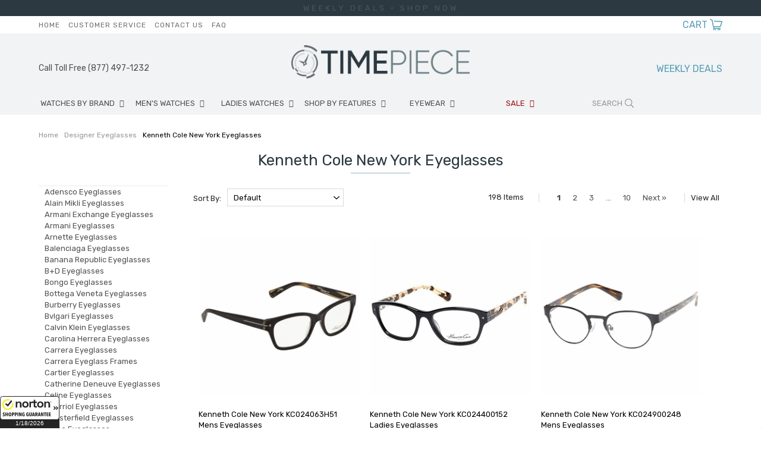

--- FILE ---
content_type: text/html
request_url: https://www.timepiece.com/kenneth-cole-new-york-eyeglasses.html
body_size: 21840
content:
<!DOCTYPE html PUBLIC "-//W3C//DTD XHTML 1.0 Strict//EN" "http://www.w3.org/TR/xhtml1/DTD/xhtml1-strict.dtd"><html><head><meta name="google-site-verification" content="xd0gaofx_km2uoatzdwr1hed1sxut4hvfl89p2gr9cs" /><title>Kenneth Cole New York Eyeglasses</title><meta name="Description" content="" /><meta name="Keywords" content="Kenneth, Cole, New, York, Eyeglasses" /><link rel="canonical" href="//www.timepiece.com/kenneth-cole-new-york-eyeglasses.html" /><meta name="viewport" content="initial-scale=1, maximum-scale=1">
<meta name="google-site-verification" content="XD0GaofX_Km2uOAtZDWr1hED1sxUT4Hvfl89p2gR9Cs" />
<meta name="google-site-verification" content="atRR6MEI6mVx3Q555N4onJSN1s3q5Gzow0QM5xhfRhM" />
<link href="https://fonts.googleapis.com/css?family=Rubik:300,400,500,700" rel="stylesheet"> 
<link rel="stylesheet" href="https://sep.turbifycdn.com/ty/cdn/yhst-92803816272180/timepiece-16.css?t=1768726991&" type="text/css">
<link rel="stylesheet" href="https://sep.turbifycdn.com/ty/cdn/yhst-92803816272180/holiday-css-2021a.css?t=1768726991&" type="text/css">
<link rel="stylesheet" href="https://p8.secure.hostingprod.com/@site.timepiece.com/ssl/2022/holiday-css-2022.css?2023" type="text/css">
<link rel="stylesheet" href="https://sep.turbifycdn.com/ty/cdn/yhst-92803816272180/slick.css?t=1768726991&" type="text/css" />
<link rel="stylesheet" href="https://code.ionicframework.com/ionicons/2.0.1/css/ionicons.min.css">
<!--<script type="text/javascript" src="http://ajax.googleapis.com/ajax/libs/jquery/1.8.0/jquery.js"></script>-->
<script src="https://sep.turbifycdn.com/ty/cdn/yhst-92803816272180/jquery-3.1.1.min.js?t=1768726991&" type="text/javascript" language="javascript"></script>
<!--<script src="https://sep.turbifycdn.com/ty/cdn/yhst-92803816272180/ey-sorting.js?t=1768726991&"></script>-->
<script src="https://sep.turbifycdn.com/ty/cdn/yhst-92803816272180/moment.js?t=1768726991&" type="text/javascript" language="javascript"></script>
<script src="https://www.bock.com/timepiece/shipcountdown.aspx" type="text/javascript" language="javascript"></script>
<link rel="stylesheet" href="https://sep.turbifycdn.com/ty/cdn/yhst-92803816272180/shipcountdown.css?t=1768726991&" type="text/css">
<script src="https://sep.turbifycdn.com/ty/cdn/yhst-92803816272180/shipcountdowntimepiece-2023.js?t=1768726991&" type="text/javascript" language="javascript"></script>
<link rel="shortcut icon"  href="https://sep.turbifycdn.com/ty/cdn/yhst-92803816272180/favicon.ico?t=1768726991&" type="image/x-icon" />

<!--
<link rel="stylesheet" href="promo.css" type="text/css" />
<link rel="stylesheet" href="http://site.timepiece.com/tp-insets/script/style.css" />
-->


<!--
<script type="text/javascript" src="https://sep.turbifycdn.com/ty/cdn/yhst-92803816272180/thickbox2.js?t=1768726991&"></script>
<script type="text/javascript" src="https://sep.turbifycdn.com/ty/cdn/yhst-92803816272180/timepiece.js?t=1768726991&"></script>
<script type="text/javascript" src="https://sep.turbifycdn.com/ty/cdn/yhst-92803816272180/productcompare.js?t=1768726991&"></script>
<link rel="stylesheet" href="https://sep.turbifycdn.com/ty/cdn/yhst-92803816272180/timepiece2.css?t=1768726991&" type="text/css">
<link rel="stylesheet" href="https://sep.turbifycdn.com/ty/cdn/yhst-92803816272180/thickbox.css?t=1768726991&" type="text/css">
-->
<meta name="msvalidate.01" content="4A9B8188809312C40AF651D559867C5B" />
<script>
$(document).ready(function(){
$("#flip").click(function(){
$("#panel").slideToggle("fast");
});
});
</script>

<!-- Shopping Guarantee Seal -->
<script type="text/javascript" src="//guarantee-cdn.com/Web/Seal/gjs.aspx?SN=967557559"></script>
<!-- End Shopping Guarantee Seal --><link rel="stylesheet" type="text/css" href="https://sep.turbifycdn.com/ty/cdn/yhst-92803816272180/style-2.css?t=1768726991&"><script type="text/javascript" src="https://sep.turbifycdn.com/ty/cdn/yhst-92803816272180/top-arrow.js?t=1768726991&"></script><script type="text/javascript" src="https://cdn.nextopia.net/v1.5.1/88fb9c7605c0e2ba6bd518e8b4945e63.js" async></script>
<!--TOP BANNER-->
<script type="text/javascript" src="https://code.jquery.com/jquery-1.8.3.js">
//<![CDATA[
//]]>
</script>	<style id="compiled-css" type="text/css">     .quotes {display: none;} 	/* EOS */   	.header-search{padding-left:1px !important;}</style></head><body><div id="PageWrapper">
<!--************** EY-RESPNAV **************-->
<div id="RespNav"><div class="wrapper"><div class="respNavButtons"><a href="javascript:void(0)" class="respBack" onclick="toggleRespBack()">BACK</a><a href="javascript:void(0)" class="respClose" onclick="toggleMobileMenu()">CLOSE</a></div><ul class="respnavUL"><li class="respNavLI" id="RespNavLI0"><a href="javascript:void(0)" class="respnavA" id="RespNavA0" onclick=" toggleRespCat(this)">WATCHES BY BRAND</a><div class="respMenu" id="RespMenu0"><div class="respLinks"><div class="respList"><div class="mmTitle">TOP BRANDS</div><ul><li><a href="armani-watches.html">Armani Exchange Watches</a></li><li><a href="baume-and-mercier-watches.html">Baume & Mercier Watches</a></li><li><a href="bell-and-ross-watches.html">Bell & Ross Watches</a></li><li><a href="breitling-watches.html">Breitling Watches</a></li><li><a href="cartier-watches.html">Cartier Watches</a></li><li><a href="citizen-watches.html">Citizen Watches</a></li><li><a href="diesel-watches.html">Diesel Watches</a></li></ul><ul><li><a href="dior-watches.html">Dior Watches</a></li><li><a href="emporio-armani-watches.html">Emporio Armani Watches</a></li><li><a href="fossil-watches.html">Fossil Watches</a></li><li><a href="frederique-watches.html">Frederique Constant Watches</a></li><li><a href="gucci-watches.html">Gucci Watches</a></li><li><a href="hamilton-watches.html">Hamilton Watches</a></li><li><a href="hublot-watches.html">Hublot Watches</a></li></ul><ul><li><a href="invicta-watches.html">Invicta Watches</a></li><li><a href="iwc-watches.html">IWC Watches</a></li><li><a href="jaeger-lecoultre-watches.html">Jaeger Lecoultre Watches</a></li><li><a href="longines-watches.html">Longines Watches</a></li><li><a href="marc-jacobs-watches.html">Marc Jacobs Watches</a></li><li><a href="maurice-lacroix-watches.html">Maurice Lacroix Watches</a></li><li><a href="michael-kors-watches.html">Michael Kors Watches</a></li></ul><ul><li><a href="montblanc-watches.html">Montblanc Watches</a></li><li><a href="movado-watches.html">Movado Watches</a></li><li><a href="omega-watches.html">Omega Watches</a></li><li><a href="oris-watches.html">Oris Watches</a></li><li><a href="panerai-watches.html">Panerai Watches</a></li><li><a href="raymond-weil-watches.html">Raymond Weil Watches</a></li><li><a href="rolex-watches.html">Rolex Watches</a></li></ul><ul><li><a href="seiko-watches.html">Seiko Watches</a></li><li><a href="skagen-watches.html">Skagen Watches</a></li><li><a href="tag-heuer-watches.html">Tag Heuer Watches</a></li><li><a href="tissot-watches.html">Tissot Watches</a></li><li><a href="tudor-watches.html">Tudor Watches</a></li><li><a href="ulysse-nardin-watches.html">Ulysse Nardin Watches</a></li><li><a href="zenith-watches.html">Zenith Watches</a></li></ul></div><div class="mmShopAll"><a href="brands.html">Shop All Brands</a></div></div></div></li><li class="respNavLI" id="RespNavLI1"><a href="javascript:void(0)" class="respnavA" id="RespNavA1" onclick=" toggleRespCat(this)">MEN'S WATCHES</a><div class="respMenu" id="RespMenu1"><div class="respLinks"><div class="respList"><div class="mmTitle">TOP BRANDS</div><ul><li><a href="baume-and-mercier-watches.html">Baume & Mercier Watches</a></li><li><a href="cartier-watches.html">Cartier Watches</a></li><li><a href="citizen-watches.html">Citizen Watches</a></li><li><a href="fossil-watches.html">Fossil Watches</a></li><li><a href="michael-kors-watches.html">Michael Kors Watches</a></li><li><a href="omega-watches.html">Omega Watches</a></li><li><a href="rolex-watches.html">Rolex Watches</a></li></ul><ul><li><a href="seiko-watches.html">Seiko Watches</a></li><li><a href="tag-heuer-watches.html">Tag Heuer Watches</a></li><li><a href="tissot-watches.html">Tissot Watches</a></li></ul></div><div class="respList"><div class="mmTitle">STYLE</div><ul><li><a href="diamond-watches.html">Diamond Watches</a></li><li><a href="fashion-watches.html">Fashion Watches</a></li><li><a href="luxury-watches.html">Luxury Watches</a></li><li><a href="chronograph-watches.html">Chronograph Watches</a></li><li><a href="chronometer-watches.html">Chronometer Watches</a></li></ul></div><div class="respList"><div class="mmTitle">ACCESSORIES</div><ul><li><a href="mens-sunglasses.html">Men's Sunglasses</a></li><li><a href="watch-winder-and-cases.html">Watch Winders & Case</a></li><li><a href="watch-straps.html">Watch Straps</a></li><li><a href="watch-tools.html">Watch Tools</a></li></ul></div><div class="mmShopAll"><a href="mens-watches.html">Shop All Men's Items</a></div></div></div></li><li class="respNavLI" id="RespNavLI2"><a href="javascript:void(0)" class="respnavA" id="RespNavA2" onclick=" toggleRespCat(this)">LADIES WATCHES</a><div class="respMenu" id="RespMenu2"><div class="respLinks"><div class="respList"><div class="mmTitle">TOP BRANDS</div><ul><li><a href="citizen-ladies-watches.html">Citizen Watches</a></li><li><a href="fossil-ladies-watches.html">Fossil Watches</a></li><li><a href="gucci-ladies-watches.html">Gucci Watches</a></li><li><a href="longines-ladies-watches.html">Longines Watches</a></li><li><a href="michael-kors-ladies-watches.html">Michael Kors Watches</a></li><li><a href="movada-ladies-watches.html">Movada Watches</a></li><li><a href="omega-ladies-watches.html">Omega Watches</a></li></ul><ul><li><a href="rado-ladies-watches.html">Rado Watches</a></li><li><a href="swatch-ladies-watches.html">Swatch Watches</a></li><li><a href="seiko-ladies-watches.html">Seiko Watches</a></li><li><a href="tag-heuer-ladies-watches.html">TAG Heuer Watches</a></li><li><a href="tissot-ladies-watches.html">Tissot Watches</a></li></ul></div><div class="respList"><div class="mmTitle">STYLE</div><ul><li><a href="diamond-watches.html">Diamond Watches</a></li><li><a href="fashion-watches.html">Fashion Watches</a></li><li><a href="luxury-watches.html">Luxury Watches</a></li></ul></div><div class="respList"><div class="mmTitle">ACCESSORIES</div><ul><li><a href="ladies-sunglasses.html">Ladies Sunglasses</a></li><li><a href="watch-winder-and-cases.html">Watch Winders & Case</a></li><li><a href="watch-straps.html">Watch Straps</a></li><li><a href="watch-tools.html">Watch Tools</a></li></ul></div><div class="mmShopAll"><a href="womens-watches.html">Shop All Women's Items</a></div></div></div></li><li class="respNavLI" id="RespNavLI3"><a href="javascript:void(0)" class="respnavA" id="RespNavA3" onclick=" toggleRespCat(this)">SHOP BY FEATURES</a><div class="respMenu" id="RespMenu3"><div class="respLinks"><div class="respList"><div class="mmTitle">FEATURES</div><ul><li><a href="alarm-watches.html">Alarm Watches</a></li><li><a href="altimeter-watches.html">Altimeter Watches</a></li><li><a href="atomic-watches.html">Atomic Watches</a></li><li><a href="chronograph-watches.html">Chronograph Watches</a></li><li><a href="chronometer-watches.html">Chronometer Watches</a></li><li><a href="compass-watches.html">Compass Watches</a></li><li><a href="gmt-watches.html">GMT Watches</a></li></ul><ul><li><a href="month-watches.html">Month Watches</a></li><li><a href="moon-phase-watches.html">Moon Phase Watches</a></li><li><a href="perpetual-watches.html">Perpetual Watches</a></li><li><a href="repeater-watches.html">Repeater Watches</a></li><li><a href="solar-watches.html">Solar Watches</a></li><li><a href="thermometer-watches.html">Thermometer Watches</a></li><li><a href="time-zone-watches.html">Time Zone Watches</a></li></ul></div><div class="respList"><div class="mmTitle">MATERIAL</div><ul><li><a href="ceramic-watches.html">Ceramic Watches</a></li><li><a href="diamond-watches.html">Diamond Watches</a></li><li><a href="gold-watches.html">Gold Watches</a></li><li><a href="leather-watches.html">Leather Watches</a></li><li><a href="plastic-watches.html">Plastic Watches</a></li><li><a href="rubber-watches.html">Rubber Watches</a></li><li><a href="stainless-steel-watches.html">Stainless Steel Watches</a></li></ul><ul><li><a href="titanium-watches.html">Titanium Watches</a></li></ul></div><div class="respList"><div class="mmTitle">STYLE</div><ul><li><a href="mens-watches.html">MEN'S WATCHES</a></li><li><a href="womens-watches.html">LADIES WATCHES</a></li><li><a href="fashion-watches.html">Fashion Watches</a></li></ul></div><div class="mmShopAll"><a href="watches-by-style.html">Shop All </a></div></div></div></li><li class="respNavLI" id="RespNavLI4"><a href="sunglasses.html" class="respnavA" id="RespNavA4">EYEWEAR</a><div class="respMenu" id="RespMenu4"><div class="respLinks"><div class="respList"><div class="mmTitle">SUNGLASSES</div><ul><li><a href="burberry-sunglasses.html">Burberry Sunglasses</a></li><li><a href="celine-sunglasses.html">Celine Sunglasses</a></li><li><a href="chloe-sunglasses.html">Chloe Sunglasses</a></li><li><a href="coach-sunglasses.html">Coach Sunglasses</a></li><li><a href="costa-del-mar-sunglasses.html">Costa Del Mar Sunglasses</a></li><li><a href="dior-sunglasses.html">Dior Sunglasses</a></li><li><a href="fendi-sunglasses.html">Fendi Sunglasses</a></li></ul><ul><li><a href="gucci-sunglasses.html">Gucci Sunglasses</a></li><li><a href="jimmy-choo-sunglasses.html">Jimmy Choo Sunglasses</a></li><li><a href="oakley-sunglasses.html">Oakley Sunglasses</a></li><li><a href="prada-sunglasses.html">Prada Sunglasses</a></li><li><a href="ray-ban-sunglasses.html">Ray Ban Sunglasses</a></li><li><a href="tom-ford-sunglasses.html">Tom Ford Sunglasses</a></li><li><a href="versace-sunglasses.html">Versace Sunglasses</a></li></ul></div><div class="respList"><div class="mmTitle">SHOP BY GENDER</div><ul><li><a href="mens-sunglasses.html">Men's Sunglasses</a></li><li><a href="ladies-sunglasses.html">Ladies Sunglasses</a></li></ul></div><div class="respList"><div class="mmTitle">EYEGLASSES</div><ul><li><a href="b-d-eyeglasses.html">B+D Eyeglasses</a></li><li><a href="burberry-eyeglasses.html">Burberry Eyeglasses</a></li><li><a href="celine-eyeglasses.html">Celine Eyeglasses</a></li><li><a href="dior-eyeglasses.html">Dior Eyeglasses</a></li><li><a href="dkny-eyeglasses.html">DKNY Eyeglasses</a></li><li><a href="salvatore-ferragamo-eyeglasses.html">Ferragamo Eyeglasses</a></li><li><a href="gucci-eyeglasses.html">Gucci Eyeglasses</a></li></ul><ul><li><a href="jimmy-choo-eyeglasses.html">Jimmy Choo Eyeglasses</a></li><li><a href="kate-spade-eyeglasses.html">Kate Spade Eyeglasses</a></li><li><a href="montblanc-eyeglasses.html">Montblanc Eyeglasses</a></li><li><a href="ray-ban-eyeglasses.html">Ray Ban Eyeglasses</a></li><li><a href="tag-heuer-eyeglasses.html">Tag Heuer Eyeglasses</a></li><li><a href="tom-ford-eyeglasses.html">Tom Ford Eyeglasses</a></li><li><a href="zegna-eyeglasses.html">Zegna Eyeglasses</a></li></ul></div><div class="mmShopAll"><a href="sunglasses.html">Shop All </a></div></div></div></li><li class="respNavLI" id="RespNavLI5"><a href="javascript:void(0)" class="respnavA" id="RespNavA5" onclick=" toggleRespCat(this)">SALE</a><div class="respMenu" id="RespMenu5"><div class="respLinks"><div class="respList"><div class="mmTitle">TOP DOORBUSTERS</div><ul><li><a href="invicta-sale-event.html">Invicta Watches Doorbuster</a></li><li><a href="ray-ban-sunglasses-sale-event.html">Ray-ban Sunglasses Doorbuster</a></li><li><a href="emporio-armani-sale-event.html">Armani Exchange & Emporio Armani Doorbuster</a></li><li><a href="rado-sale-event.html">Rado Doorbuster</a></li><li><a href="raymond-weil-sale-event.html">Raymond Weil Doorbuster</a></li></ul><ul><li><a href="seiko-sale-event.html">Seiko Doorbuster</a></li><li><a href="mido-sale-event.html">Mido Doorbuster</a></li><li><a href="fossil-sale-event.html">Fossil Doorbuster</a></li><li><a href="calvin-klein-sale-event.html">Calvin Klein Doorbuster</a></li><li><a href="gucci-sale-event.html">Gucci Doorbuster</a></li></ul><ul><li><a href="michael-kors-sale-event.html">Michael Kors Doorbuster</a></li></ul></div><div class="mmShopAll"><a href="clearance-watches.html">Shop All </a></div></div></div></li></ul><div class="clear"></div><div class="respResourcesLinks"><a href="index.html">HOME</a><a href="info.html">CUSTOMER SERVICE</a><a href="contactus.html">CONTACT US</a><a href="faq.html">FAQ</a></div><a href="tel:1-877-497-1232" class="respCall">Call Toll Free (877) 497-1232</a><div class="respPromo">FREE SHIPPING <span>On All Orders</span></div></div></div><div id="Header"><div id="block-top-banner"><div style="background: #2C3941; /*background-image: url(&quot;/lib/yhst-92803816272180/top-banner-img-1.jpg&quot;);   background-repeat: repeat-z;*/"><div class="wrapper"><div class="quotes" style="padding: 6px 0;text-align: center;letter-spacing: 4px;font-size: 13px;"><span style="color:#fff;">WINTER  SALE &#183;</span><a href="black-friday-cyber-monday-sales-event.html"><span style="color:#fff;">SHOP NOW</span></a></div></div><div class="wrapper"><div class="quotes" style="padding: 6px 0;text-align: center;letter-spacing: 4px;font-size: 13px;"><span style="color:#fff;">WEEKLY DEALS &#183; </span><a href="weekly-event.html"><span style="color:#fff;">SHOP NOW</span></a></div></div><div class="wrapper"><div class="quotes" style="padding: 6px 0;text-align: center;letter-spacing: 4px;font-size: 13px;"><span style="color:#fff;">FREE SHIPPING ON ORDERS OVER $50</span><a href><span style="color:#fff;"></span></a></div></div></div></div><!-- <div class="shipping-bar-2021">
<div class="wrapper">
<span class="shipping-text-2021">
GET YOUR GIFTS IN TIME FOR CHRISTMAS | SELECT <strong>CHRISTMAS DELIVERY</strong> AT CHECKOUT
</span>
</div>
</div> --><div class="top-menu">
	<div class="wrapper">
		<div class="header-links">
			<a href="index.html">Home</a> <a href="info.html">Customer Service</a> <a href="contactus.html">Contact Us</a> <a href="faq.html">FAQ</a>
		</div>
		<div class="header-cart">
			<a href="https://secure.timepiece.com/yhst-92803816272180/cgi-bin/wg-order?yhst-92803816272180">CART</a>
		</div>
		<div class="clear"></div>
	</div>
</div>
<div class="header-main">
	<div class="wrapper">
		<div id="hamburger"  onclick="toggleMobileMenu()">
		<span class="ion-navicon"></span>
		MENU
		</div>
		<div class="header-contact">
			<a href="tel:877-497-1232">Call Toll Free (877) 497-1232</a>
		</div>
		<div class="header-logo">
			<a href="index.html"><img src="https://sep.turbifycdn.com/ty/cdn/yhst-92803816272180/ey-logo-16.png?t=1768726991&"alt="Timepiece"></a>
		</div>
		<div class="search-icon">
			<span class="ion-ios-search"></span>
			Search
		</div>
		<div class="header-free-ship">
 <a href="weekly-event.html">WEEKLY DEALS</a> 
<span> </span>
		</div> 
		<div class="clear"></div>
	</div>
</div>
<!--************** EY-TOPNAV **************-->
<div id="TopNav"><div class="wrapper"><ul class="topnavUL"><li class="topNavLI" id="TopNavLI0"><a href="brands.html" class="topnavA" id="TopNavA0">WATCHES BY BRAND</a><div class="megaMenu" id="MegaMenu0"><div class="mmLinks"><div class="mmList"><div class="mmTitle">TOP BRANDS</div><ul><li><a href="armani-watches.html">Armani Exchange Watches</a></li><li><a href="baume-and-mercier-watches.html">Baume & Mercier Watches</a></li><li><a href="bell-and-ross-watches.html">Bell & Ross Watches</a></li><li><a href="breitling-watches.html">Breitling Watches</a></li><li><a href="cartier-watches.html">Cartier Watches</a></li><li><a href="citizen-watches.html">Citizen Watches</a></li><li><a href="diesel-watches.html">Diesel Watches</a></li></ul><ul><li><a href="dior-watches.html">Dior Watches</a></li><li><a href="emporio-armani-watches.html">Emporio Armani Watches</a></li><li><a href="fossil-watches.html">Fossil Watches</a></li><li><a href="frederique-watches.html">Frederique Constant Watches</a></li><li><a href="gucci-watches.html">Gucci Watches</a></li><li><a href="hamilton-watches.html">Hamilton Watches</a></li><li><a href="hublot-watches.html">Hublot Watches</a></li></ul><ul><li><a href="invicta-watches.html">Invicta Watches</a></li><li><a href="iwc-watches.html">IWC Watches</a></li><li><a href="jaeger-lecoultre-watches.html">Jaeger Lecoultre Watches</a></li><li><a href="longines-watches.html">Longines Watches</a></li><li><a href="marc-jacobs-watches.html">Marc Jacobs Watches</a></li><li><a href="maurice-lacroix-watches.html">Maurice Lacroix Watches</a></li><li><a href="michael-kors-watches.html">Michael Kors Watches</a></li></ul><ul><li><a href="montblanc-watches.html">Montblanc Watches</a></li><li><a href="movado-watches.html">Movado Watches</a></li><li><a href="omega-watches.html">Omega Watches</a></li><li><a href="oris-watches.html">Oris Watches</a></li><li><a href="panerai-watches.html">Panerai Watches</a></li><li><a href="raymond-weil-watches.html">Raymond Weil Watches</a></li><li><a href="rolex-watches.html">Rolex Watches</a></li></ul><ul><li><a href="seiko-watches.html">Seiko Watches</a></li><li><a href="skagen-watches.html">Skagen Watches</a></li><li><a href="tag-heuer-watches.html">Tag Heuer Watches</a></li><li><a href="tissot-watches.html">Tissot Watches</a></li><li><a href="tudor-watches.html">Tudor Watches</a></li><li><a href="ulysse-nardin-watches.html">Ulysse Nardin Watches</a></li><li><a href="zenith-watches.html">Zenith Watches</a></li></ul></div><div class="mmShopAll"><a href="brands.html">Shop All Brands</a></div></div></div></li><li class="topNavLI" id="TopNavLI1"><a href="mens-watches.html" class="topnavA" id="TopNavA1">MEN'S WATCHES</a><div class="megaMenu" id="MegaMenu1"><div class="mmLinks"><div class="mmList"><div class="mmTitle">TOP BRANDS</div><ul><li><a href="baume-and-mercier-watches.html">Baume & Mercier Watches</a></li><li><a href="cartier-watches.html">Cartier Watches</a></li><li><a href="citizen-watches.html">Citizen Watches</a></li><li><a href="fossil-watches.html">Fossil Watches</a></li><li><a href="michael-kors-watches.html">Michael Kors Watches</a></li><li><a href="omega-watches.html">Omega Watches</a></li><li><a href="rolex-watches.html">Rolex Watches</a></li></ul><ul><li><a href="seiko-watches.html">Seiko Watches</a></li><li><a href="tag-heuer-watches.html">Tag Heuer Watches</a></li><li><a href="tissot-watches.html">Tissot Watches</a></li></ul></div><div class="mmList"><div class="mmTitle">STYLE</div><ul><li><a href="diamond-watches.html">Diamond Watches</a></li><li><a href="fashion-watches.html">Fashion Watches</a></li><li><a href="luxury-watches.html">Luxury Watches</a></li><li><a href="chronograph-watches.html">Chronograph Watches</a></li><li><a href="chronometer-watches.html">Chronometer Watches</a></li></ul></div><div class="mmList"><div class="mmTitle">ACCESSORIES</div><ul><li><a href="mens-sunglasses.html">Men's Sunglasses</a></li><li><a href="watch-winder-and-cases.html">Watch Winders & Case</a></li><li><a href="watch-straps.html">Watch Straps</a></li><li><a href="watch-tools.html">Watch Tools</a></li></ul></div><div class="mmShopAll"><a href="mens-watches.html">Shop All Men's Items</a></div></div><div class="megaAD"><a href="luxury-watches.html"><img src="https://s.turbifycdn.com/aah/yhst-92803816272180/men-s-watches-28.jpg" width="232" height="284" border="0" hspace="0" vspace="0" alt="Luxury Watches" /></a></div></div></li><li class="topNavLI" id="TopNavLI2"><a href="womens-watches.html" class="topnavA" id="TopNavA2">LADIES WATCHES</a><div class="megaMenu" id="MegaMenu2"><div class="mmLinks"><div class="mmList"><div class="mmTitle">TOP BRANDS</div><ul><li><a href="citizen-ladies-watches.html">Citizen Watches</a></li><li><a href="fossil-ladies-watches.html">Fossil Watches</a></li><li><a href="gucci-ladies-watches.html">Gucci Watches</a></li><li><a href="longines-ladies-watches.html">Longines Watches</a></li><li><a href="michael-kors-ladies-watches.html">Michael Kors Watches</a></li><li><a href="movada-ladies-watches.html">Movada Watches</a></li><li><a href="omega-ladies-watches.html">Omega Watches</a></li></ul><ul><li><a href="rado-ladies-watches.html">Rado Watches</a></li><li><a href="swatch-ladies-watches.html">Swatch Watches</a></li><li><a href="seiko-ladies-watches.html">Seiko Watches</a></li><li><a href="tag-heuer-ladies-watches.html">TAG Heuer Watches</a></li><li><a href="tissot-ladies-watches.html">Tissot Watches</a></li></ul></div><div class="mmList"><div class="mmTitle">STYLE</div><ul><li><a href="diamond-watches.html">Diamond Watches</a></li><li><a href="fashion-watches.html">Fashion Watches</a></li><li><a href="luxury-watches.html">Luxury Watches</a></li></ul></div><div class="mmList"><div class="mmTitle">ACCESSORIES</div><ul><li><a href="ladies-sunglasses.html">Ladies Sunglasses</a></li><li><a href="watch-winder-and-cases.html">Watch Winders & Case</a></li><li><a href="watch-straps.html">Watch Straps</a></li><li><a href="watch-tools.html">Watch Tools</a></li></ul></div><div class="mmShopAll"><a href="womens-watches.html">Shop All Women's Items</a></div></div><div class="megaAD"><a href><img src="https://s.turbifycdn.com/aah/yhst-92803816272180/ladies-watches-27.jpg" width="232" height="284" border="0" hspace="0" vspace="0" alt="Sport Watches" /></a></div></div></li><li class="topNavLI" id="TopNavLI3"><a href="watches-by-style.html" class="topnavA" id="TopNavA3">SHOP BY FEATURES</a><div class="megaMenu" id="MegaMenu3"><div class="mmLinks"><div class="mmList"><div class="mmTitle">FEATURES</div><ul><li><a href="alarm-watches.html">Alarm Watches</a></li><li><a href="altimeter-watches.html">Altimeter Watches</a></li><li><a href="atomic-watches.html">Atomic Watches</a></li><li><a href="chronograph-watches.html">Chronograph Watches</a></li><li><a href="chronometer-watches.html">Chronometer Watches</a></li><li><a href="compass-watches.html">Compass Watches</a></li><li><a href="gmt-watches.html">GMT Watches</a></li></ul><ul><li><a href="month-watches.html">Month Watches</a></li><li><a href="moon-phase-watches.html">Moon Phase Watches</a></li><li><a href="perpetual-watches.html">Perpetual Watches</a></li><li><a href="repeater-watches.html">Repeater Watches</a></li><li><a href="solar-watches.html">Solar Watches</a></li><li><a href="thermometer-watches.html">Thermometer Watches</a></li><li><a href="time-zone-watches.html">Time Zone Watches</a></li></ul></div><div class="mmList"><div class="mmTitle">MATERIAL</div><ul><li><a href="ceramic-watches.html">Ceramic Watches</a></li><li><a href="diamond-watches.html">Diamond Watches</a></li><li><a href="gold-watches.html">Gold Watches</a></li><li><a href="leather-watches.html">Leather Watches</a></li><li><a href="plastic-watches.html">Plastic Watches</a></li><li><a href="rubber-watches.html">Rubber Watches</a></li><li><a href="stainless-steel-watches.html">Stainless Steel Watches</a></li></ul><ul><li><a href="titanium-watches.html">Titanium Watches</a></li></ul></div><div class="mmList"><div class="mmTitle">STYLE</div><ul><li><a href="mens-watches.html">MEN'S WATCHES</a></li><li><a href="womens-watches.html">LADIES WATCHES</a></li><li><a href="fashion-watches.html">Fashion Watches</a></li></ul></div><div class="mmShopAll"><a href="watches-by-style.html">Shop All Shop by Features</a></div></div></div></li><li class="topNavLI" id="TopNavLI4"><a href="sunglasses.html" class="topnavA" id="TopNavA4">EYEWEAR</a><div class="megaMenu" id="MegaMenu4"><div class="mmLinks"><div class="mmList"><div class="mmTitle">SUNGLASSES</div><ul><li><a href="burberry-sunglasses.html">Burberry Sunglasses</a></li><li><a href="celine-sunglasses.html">Celine Sunglasses</a></li><li><a href="chloe-sunglasses.html">Chloe Sunglasses</a></li><li><a href="coach-sunglasses.html">Coach Sunglasses</a></li><li><a href="costa-del-mar-sunglasses.html">Costa Del Mar Sunglasses</a></li><li><a href="dior-sunglasses.html">Dior Sunglasses</a></li><li><a href="fendi-sunglasses.html">Fendi Sunglasses</a></li></ul><ul><li><a href="gucci-sunglasses.html">Gucci Sunglasses</a></li><li><a href="jimmy-choo-sunglasses.html">Jimmy Choo Sunglasses</a></li><li><a href="oakley-sunglasses.html">Oakley Sunglasses</a></li><li><a href="prada-sunglasses.html">Prada Sunglasses</a></li><li><a href="ray-ban-sunglasses.html">Ray Ban Sunglasses</a></li><li><a href="tom-ford-sunglasses.html">Tom Ford Sunglasses</a></li><li><a href="versace-sunglasses.html">Versace Sunglasses</a></li></ul></div><div class="mmList"><div class="mmTitle">SHOP BY GENDER</div><ul><li><a href="mens-sunglasses.html">Men's Sunglasses</a></li><li><a href="ladies-sunglasses.html">Ladies Sunglasses</a></li></ul></div><div class="mmList"><div class="mmTitle">EYEGLASSES</div><ul><li><a href="b-d-eyeglasses.html">B+D Eyeglasses</a></li><li><a href="burberry-eyeglasses.html">Burberry Eyeglasses</a></li><li><a href="celine-eyeglasses.html">Celine Eyeglasses</a></li><li><a href="dior-eyeglasses.html">Dior Eyeglasses</a></li><li><a href="dkny-eyeglasses.html">DKNY Eyeglasses</a></li><li><a href="salvatore-ferragamo-eyeglasses.html">Ferragamo Eyeglasses</a></li><li><a href="gucci-eyeglasses.html">Gucci Eyeglasses</a></li></ul><ul><li><a href="jimmy-choo-eyeglasses.html">Jimmy Choo Eyeglasses</a></li><li><a href="kate-spade-eyeglasses.html">Kate Spade Eyeglasses</a></li><li><a href="montblanc-eyeglasses.html">Montblanc Eyeglasses</a></li><li><a href="ray-ban-eyeglasses.html">Ray Ban Eyeglasses</a></li><li><a href="tag-heuer-eyeglasses.html">Tag Heuer Eyeglasses</a></li><li><a href="tom-ford-eyeglasses.html">Tom Ford Eyeglasses</a></li><li><a href="zegna-eyeglasses.html">Zegna Eyeglasses</a></li></ul></div><div class="mmShopAll"><a href="sunglasses.html">Shop All </a></div></div></div></li><li class="topNavLI" id="TopNavLI5"><a href="clearance-watches.html" class="topnavA" id="TopNavA5">SALE</a><div class="megaMenu" id="MegaMenu5"><div class="mmLinks"><div class="mmList"><div class="mmTitle">TOP DOORBUSTERS</div><ul><li><a href="invicta-sale-event.html">Invicta Watches Doorbuster</a></li><li><a href="ray-ban-sunglasses-sale-event.html">Ray-ban Sunglasses Doorbuster</a></li><li><a href="emporio-armani-sale-event.html">Armani Exchange & Emporio Armani Doorbuster</a></li><li><a href="rado-sale-event.html">Rado Doorbuster</a></li><li><a href="raymond-weil-sale-event.html">Raymond Weil Doorbuster</a></li></ul><ul><li><a href="seiko-sale-event.html">Seiko Doorbuster</a></li><li><a href="mido-sale-event.html">Mido Doorbuster</a></li><li><a href="fossil-sale-event.html">Fossil Doorbuster</a></li><li><a href="calvin-klein-sale-event.html">Calvin Klein Doorbuster</a></li><li><a href="gucci-sale-event.html">Gucci Doorbuster</a></li></ul><ul><li><a href="michael-kors-sale-event.html">Michael Kors Doorbuster</a></li></ul></div><div class="mmShopAll"><a href="clearance-watches.html">Shop All </a></div></div></div></li></ul><div class="header-search"><form method="get" action="//www.timepiece.com/searchresults.html">
<input name="catalog" value="yhst-92803816272180" type="hidden">
<input class="searchSubmit" value="GO" alt="Submit" type="submit">
<input class="searchInput" name="query" value="Search" type="text">
</form></div><div class="clear"></div></div></div></div><div id="main"><div class="ey-breadrumbs"><div class="wrapper"><a href="//www.timepiece.com">Home</a><span class="ion-ios-arrow-right"></span><a href="designer-eyeglasses.html">Designer Eyeglasses</a><span class="ion-ios-arrow-right"></span><span class="lastCrumb">Kenneth Cole New York Eyeglasses</span></div></div><div class="section-page"><div class="wrapper"><h1 class=eyTitle>Kenneth Cole New York Eyeglasses</h1><div class="LeftColumn"><div class="leftnav"><div class="leftTop"></div><div class="catNav"><ul><li><div><a href="adensco-eyeglasses.html">Adensco Eyeglasses</a></div></li><li><div><a href="alain-mikli-eyeglasses.html">Alain Mikli Eyeglasses</a></div></li><li><div><a href="armani-exchange-eyeglasses.html">Armani Exchange Eyeglasses</a></div></li><li><div><a href="armani-eyeglasses.html">Armani Eyeglasses</a></div></li><li><div><a href="arnette-eyeglasses.html">Arnette Eyeglasses</a></div></li><li><div><a href="balenciaga-eyeglasses.html">Balenciaga Eyeglasses</a></div></li><li><div><a href="banana-republic-eyeglasses.html">Banana Republic Eyeglasses</a></div></li><li><div><a href="b-d-eyeglasses.html">B+D Eyeglasses</a></div></li><li><div><a href="bongo-eyeglasses.html">Bongo Eyeglasses</a></div></li><li><div><a href="bottega-veneta-eyeglasses.html">Bottega Veneta Eyeglasses</a></div></li><li><div><a href="burberry-eyeglasses.html">Burberry Eyeglasses</a></div></li><li><div><a href="bvlgari-eyeglasses.html">Bvlgari Eyeglasses</a></div></li><li><div><a href="calvin-klein-eyeglasses.html">Calvin Klein Eyeglasses</a></div></li><li><div><a href="carolina-herrera-eyeglasses.html">Carolina Herrera Eyeglasses</a></div></li><li><div><a href="carrera-eyeglasses.html">Carrera Eyeglasses</a></div></li><li><div><a href="carrera-eyeglass-frames.html">Carrera Eyeglass Frames</a></div></li><li><div><a href="cartier-eyeglasses.html">Cartier Eyeglasses</a></div></li><li><div><a href="catherine-deneuve-eyeglasses.html">Catherine Deneuve Eyeglasses</a></div></li><li><div><a href="celine-eyeglasses.html">Celine Eyeglasses</a></div></li><li><div><a href="charriol-eyeglasses.html">Charriol Eyeglasses</a></div></li><li><div><a href="chesterfield-eyeglasses.html">Chesterfield Eyeglasses</a></div></li><li><div><a href="chloe-eyeglasses.html">Chloe Eyeglasses</a></div></li><li><div><a href="chopard-eyeglasses.html">Chopard Eyeglasses</a></div></li><li><div><a href="coach-eyeglasses.html">Coach Eyeglasses</a></div></li><li><div><a href="converse-eyeglasses.html">Converse Eyeglasses</a></div></li><li><div><a href="costa-del-mar-eyeglasses.html">Costa Del Mar Eyeglasses</a></div></li><li><div><a href="diesel-eyeglasses.html">Diesel Eyeglasses</a></div></li><li><div><a href="dior-eyeglasses.html">Dior Eyeglasses</a></div></li><li><div><a href="dior-eyeglass-frames.html">Dior Eyeglass Frames</a></div></li><li><div><a href="dior-homme-eyeglasses.html">Dior Homme Eyeglasses</a></div></li><li><div><a href="dkny-eyeglasses.html">DKNY Eyeglasses</a></div></li><li><div><a href="dolce-and-gabbana-eyeglasses.html">Dolce And Gabbana Eyeglasses</a></div></li><li><div><a href="dragon-eyeglasses.html">Dragon Eyeglasses</a></div></li><li><div><a href="elasta-eyeglasses.html">Elasta Eyeglasses</a></div></li><li><div><a href="elie-saab-eyeglasses.html">Elie Saab Eyeglasses</a></div></li><li><div><a href="emilio-pucci-eyeglasses.html">Emilio Pucci Eyeglasses</a></div></li><li><div><a href="emozioni-eyeglasses.html">Emozioni Eyeglasses</a></div></li><li><div><a href="emporio-armani-eyeglasses.html">Emporio Armani Eyeglasses</a></div></li><li><div><a href="ermenegildo-zegna-eyeglasses.html">Ermenegildo Zegna Eyeglasses</a></div></li><li><div><a href="etnia-barcelona-eyeglasses.html">Etnia Barcelona Eyeglasses</a></div></li><li><div><a href="fendi-eyeglasses.html">Fendi Eyeglasses</a></div></li><li><div><a href="ferragamo-eyeglasses.html">Ferragamo Eyeglasses</a></div></li><li><div><a href="flexon-eyeglasses.html">Flexon Eyeglasses</a></div></li><li><div><a href="fossil-eyeglasses.html">Fossil Eyeglasses</a></div></li><li><div><a href="gant-eyeglasses.html">Gant Eyeglasses</a></div></li><li><div><a href="givenchy-eyeglasses.html">Givenchy Eyeglasses</a></div></li><li><div><a href="gucci-eyeglasses.html">Gucci Eyeglasses</a></div></li><li><div><a href="guess-by-marciano-eyeglasses.html">Guess by Marciano Eyeglasses</a></div></li><li><div><a href="guess-eyeglasses.html">Guess Eyeglasses</a></div></li><li><div><a href="harley-davidson-eyeglasses.html">Harley Davidson Eyeglasses</a></div></li><li><div><a href="hugo-boss-eyeglasses.html">Hugo Boss Eyeglasses</a></div></li><li><div><a href="hugo-boss-orange-eyeglasses.html">Hugo Boss Orange Eyeglasses</a></div></li><li><div><a href="jimmy-choo-eyeglasses.html">Jimmy Choo Eyeglasses</a></div></li><li><div><a href="john-varvatos-eyeglasses.html">John Varvatos Eyeglasses</a></div></li><li><div><a href="jones-new-york-eyeglasses.html">Jones New York Eyeglasses</a></div></li><li><div><a href="just-cavalli-eyeglasses.html">Just Cavalli Eyeglasses</a></div></li><li><div><a href="kate-spade-eyeglasses.html">Kate Spade Eyeglasses</a></div></li><li><div><a href="kenneth-cole-eyeglasses.html">Kenneth Cole Eyeglasses</a></div></li><li class="selected"><div><a href="kenneth-cole-new-york-eyeglasses.html">Kenneth Cole New York Eyeglasses</a></div></li><li><div><a href="kenneth-cole-reaction-eyeglasses.html">Kenneth Cole Reaction Eyeglasses</a></div></li><li><div><a href="lacoste-eyeglasses.html">Lacoste Eyeglasses</a></div></li><li><div><a href="levi-s-eyeglasses.html">Levi's Eyeglasses</a></div></li><li><div><a href="liz-claiborne-eyeglasses.html">Liz Claiborne Eyeglasses</a></div></li><li><div><a href="longchamp-eyeglasses.html">Longchamp Eyeglasses</a></div></li><li><div><a href="lucky-brand-eyeglasses.html">Lucky Brand Eyeglasses</a></div></li><li><div><a href="marc-jacobs-eyeglasses.html">Marc Jacobs Eyeglasses</a></div></li><li><div><a href="max-mara-eyeglasses.html">Max Mara Eyeglasses</a></div></li><li><div><a href="mcm-eyeglasses.html">MCM Eyeglasses</a></div></li><li><div><a href="michael-kors-eyeglasses.html">Michael Kors Eyeglasses</a></div></li><li><div><a href="missoni-eyeglasses.html">Missoni Eyeglasses</a></div></li><li><div><a href="miu-miu-eyeglasses.html">Miu Miu Eyeglasses</a></div></li><li><div><a href="m-missoni-eyeglasses.html">M Missoni Eyeglasses</a></div></li><li><div><a href="moncler-eyeglasses.html">Moncler Eyeglasses</a></div></li><li><div><a href="montblanc-eyeglasses.html">Montblanc Eyeglasses</a></div></li><li><div><a href="moschino-eyeglasses.html">Moschino Eyeglasses</a></div></li><li><div><a href="nautica-eyeglasses.html">Nautica Eyeglasses</a></div></li><li><div><a href="nike-eyeglasses.html">Nike Eyeglasses</a></div></li><li><div><a href="nine-west-eyeglasses.html">Nine West Eyeglasses</a></div></li><li><div><a href="oakley-eyeglasses.html">Oakley Eyeglasses</a></div></li><li><div><a href="oliver-peoples-eyeglasses.html">Oliver Peoples Eyeglasses</a></div></li><li><div><a href="persol-eyeglasses.html">Persol Eyeglasses</a></div></li><li><div><a href="polaroid-eyeglasses.html">Polaroid Eyeglasses</a></div></li><li><div><a href="police-eyeglasses.html">Police Eyeglasses</a></div></li><li><div><a href="polo-eyeglasses.html">Polo Eyeglasses</a></div></li><li><div><a href="porsche-design-eyeglasses.html">Porsche Design Eyeglasses</a></div></li><li><div><a href="prada-eyeglasses.html">Prada Eyeglasses</a></div></li><li><div><a href="prada-linea-rossa-eyeglasses.html">Prada Linea Rossa Eyeglasses</a></div></li><li><div><a href="prada-sport-eyeglasses.html">Prada Sport Eyeglasses</a></div></li><li><div><a href="rag-and-bone-eyeglasses.html">Rag and Bone Eyeglasses</a></div></li><li><div><a href="rag--bone-eyeglasses.html">Rag & Bone Eyeglasses</a></div></li><li><div><a href="ray-ban-eyeglasses.html">Ray Ban Eyeglasses</a></div></li><li><div><a href="rebecca-minkoff-eyeglasses.html">Rebecca Minkoff Eyeglasses</a></div></li><li><div><a href="roberto-cavalli-eyeglasses.html">Roberto Cavalli Eyeglasses</a></div></li><li><div><a href="salvatore-ferragamo-eyeglasses.html">Ferragamo Eyeglasses</a></div></li><li><div><a href="savvy-eyeglasses.html">Savvy Eyeglasses</a></div></li><li><div><a href="sixty-one-eyeglasses.html">Sixty One Eyeglasses</a></div></li><li><div><a href="skechers-eyeglasses.html">Skechers Eyeglasses</a></div></li><li><div><a href="smith-eyeglasses.html">Smith Eyeglasses</a></div></li><li><div><a href="stella-mccartney-eyeglasses.html">Stella Mccartney Eyeglasses</a></div></li><li><div><a href="swarovski-eyeglasses.html">Swarovski Eyeglasses</a></div></li><li><div><a href="tag-heuer-eyeglasses.html">Tag Heuer Eyeglasses</a></div></li><li><div><a href="timberland-eyeglasses.html">Timberland Eyeglasses</a></div></li><li><div><a href="tom-ford-eyeglasses.html">Tom Ford Eyeglasses</a></div></li><li><div><a href="tommy-hilfiger-eyeglasses.html">Tommy Hilfiger Eyeglasses</a></div></li><li><div><a href="tory-burch-eyeglasses.html">Tory Burch Eyeglasses</a></div></li><li><div><a href="valentino-eyeglasses.html">Valentino Eyeglasses</a></div></li><li><div><a href="versace-eyeglasses.html">Versace Eyeglasses</a></div></li><li><div><a href="victoria-beckham-eyeglasses.html">Victoria Beckham Eyeglasses</a></div></li><li><div><a href="zegna-eyeglasses.html">Zegna Eyeglasses</a></div></li><li><div><a href="kate-spade-eyeglass-frames.html">Kate Spade Eyeglasses</a></div></li><li><div><a href="swarovski-eyeglass-frames.html">Swarovski Eyeglasses</a></div></li><li><div><a href="saint-laurent-eyeglasses.html">Saint Laurent Eyeglasses</a></div></li><li><div><a href="ralph-lauren-eyeglasses.html">Ralph Lauren Eyeglasses</a></div></li><li><div><a href="paul-smith-eyeglasses.html">Paul Smith Eyeglasses</a></div></li><li><div><a href="tiffany-eyeglasses.html">Tiffany Eyeglasses</a></div></li><li><div><a href="polaroid-core-eyeglasses.html">Polaroid Core Eyeglasses</a></div></li><li><div><a href="garrett-leight-eyeglasses.html">Garrett Leight Eyeglasses</a></div></li></ul></div></div></div><div id="contentarea" class="content-area"><div class="sortBar"><div id="sortBy"></div><div class="pageButtons" id="pageButtons"><div class="pageItems"></div><span class="nav prev" onclick="prevSort()"><small>&lt;&lt;</small>PREV</span><div class="pageList" id="pageList"></div><div class="pageHeader"></div><span class="nav next" onclick="nextSort()">NEXT<small>&gt;&gt;</small></span><div class="viewAll" id="viewAll" onclick="viewAllItems()">View All</div></div></div><div class="productList" id="ProductList"><div class="contentsDiv has-price" data-itemprice="29.98" data-id="kenneth-cole-new-york-444604" data-itemname="Kenneth Cole New York KC024063H51  Mens  Eyeglasses"><div class="contentsImage"><a href="kenneth-cole-new-york-444604.html"><img src="https://s.turbifycdn.com/aah/yhst-92803816272180/kenneth-cole-new-york-kc024063h51-mens-eyeglasses-19.jpg" width="280" height="280" border="0" hspace="0" vspace="0" alt="Kenneth Cole New York KC024063H51  Mens  Eyeglasses" title="Kenneth Cole New York KC024063H51  Mens  Eyeglasses" /></a></div><div class="contentsName"><a href="kenneth-cole-new-york-444604.html">Kenneth Cole New York KC024063H51  Mens  Eyeglasses</a></div><div class="contentsPrice"><div class="contentsRegPrice">MSRP: $219.00</div><div class="contentsSalePrice">Sale Price: <span>$29.98</span></div><td align="center" valign="middle" class="orderSavePrice"><div class="contentsSavings">You Save 86%</div></td></div></div><div class="contentsDiv has-price" data-itemprice="29.98" data-id="kenneth-cole-new-york-460197" data-itemname="Kenneth Cole New York KC024400152  Ladies  Eyeglasses"><div class="contentsImage"><a href="kenneth-cole-new-york-460197.html"><img src="https://s.turbifycdn.com/aah/yhst-92803816272180/kenneth-cole-new-york-kc024400152-ladies-eyeglasses-19.jpg" width="280" height="280" border="0" hspace="0" vspace="0" alt="Kenneth Cole New York KC024400152  Ladies  Eyeglasses" title="Kenneth Cole New York KC024400152  Ladies  Eyeglasses" /></a></div><div class="contentsName"><a href="kenneth-cole-new-york-460197.html">Kenneth Cole New York KC024400152  Ladies  Eyeglasses</a></div><div class="contentsPrice"><div class="contentsRegPrice">MSRP: $201.00</div><div class="contentsSalePrice">Sale Price: <span>$29.98</span></div><td align="center" valign="middle" class="orderSavePrice"><div class="contentsSavings">You Save 85%</div></td></div></div><div class="contentsDiv has-price" data-itemprice="29.98" data-id="kenneth-cole-new-york-461249" data-itemname="Kenneth Cole New York KC024900248  Mens  Eyeglasses"><div class="contentsImage"><a href="kenneth-cole-new-york-461249.html"><img src="https://s.turbifycdn.com/aah/yhst-92803816272180/kenneth-cole-new-york-kc024900248-mens-eyeglasses-19.jpg" width="280" height="280" border="0" hspace="0" vspace="0" alt="Kenneth Cole New York KC024900248  Mens  Eyeglasses" title="Kenneth Cole New York KC024900248  Mens  Eyeglasses" /></a></div><div class="contentsName"><a href="kenneth-cole-new-york-461249.html">Kenneth Cole New York KC024900248  Mens  Eyeglasses</a></div><div class="contentsPrice"><div class="contentsRegPrice">MSRP: $150.00</div><div class="contentsSalePrice">Sale Price: <span>$29.98</span></div><td align="center" valign="middle" class="orderSavePrice"><div class="contentsSavings">You Save 80%</div></td></div></div><div class="contentsDiv has-price" data-itemprice="24.98" data-id="kenneth-cole-new-york-444605" data-itemname="Kenneth Cole New York KC024065D51  Mens  Eyeglasses"><div class="contentsImage"><a href="kenneth-cole-new-york-444605.html"><img src="https://s.turbifycdn.com/aah/yhst-92803816272180/kenneth-cole-new-york-kc024065d51-mens-eyeglasses-24.jpg" width="280" height="280" border="0" hspace="0" vspace="0" alt="Kenneth Cole New York KC024065D51  Mens  Eyeglasses" title="Kenneth Cole New York KC024065D51  Mens  Eyeglasses" /></a></div><div class="contentsName"><a href="kenneth-cole-new-york-444605.html">Kenneth Cole New York KC024065D51  Mens  Eyeglasses</a></div><div class="contentsPrice"><div class="contentsRegPrice">MSRP: $219.00</div><div class="contentsSalePrice">Sale Price: <span>$24.98</span></div><td align="center" valign="middle" class="orderSavePrice"><div class="contentsSavings">You Save 89%</div></td></div></div><div class="contentsDiv has-price" data-itemprice="29.98" data-id="kenneth-cole-new-york-444603" data-itemname="Kenneth Cole New York KC024062R51  Mens  Eyeglasses"><div class="contentsImage"><a href="kenneth-cole-new-york-444603.html"><img src="https://s.turbifycdn.com/aah/yhst-92803816272180/kenneth-cole-new-york-kc024062r51-mens-eyeglasses-19.jpg" width="280" height="280" border="0" hspace="0" vspace="0" alt="Kenneth Cole New York KC024062R51  Mens  Eyeglasses" title="Kenneth Cole New York KC024062R51  Mens  Eyeglasses" /></a></div><div class="contentsName"><a href="kenneth-cole-new-york-444603.html">Kenneth Cole New York KC024062R51  Mens  Eyeglasses</a></div><div class="contentsPrice"><div class="contentsRegPrice">MSRP: $219.00</div><div class="contentsSalePrice">Sale Price: <span>$29.98</span></div><td align="center" valign="middle" class="orderSavePrice"><div class="contentsSavings">You Save 86%</div></td></div></div><div class="contentsDiv has-price" data-itemprice="29.98" data-id="kenneth-cole-new-york-460188" data-itemname="Kenneth Cole New York KC024100149  Mens  Eyeglasses"><div class="contentsImage"><a href="kenneth-cole-new-york-460188.html"><img src="https://s.turbifycdn.com/aah/yhst-92803816272180/kenneth-cole-new-york-kc024100149-mens-eyeglasses-21.jpg" width="280" height="280" border="0" hspace="0" vspace="0" alt="Kenneth Cole New York KC024100149  Mens  Eyeglasses" title="Kenneth Cole New York KC024100149  Mens  Eyeglasses" /></a></div><div class="contentsName"><a href="kenneth-cole-new-york-460188.html">Kenneth Cole New York KC024100149  Mens  Eyeglasses</a></div><div class="contentsPrice"><div class="contentsRegPrice">MSRP: $150.00</div><div class="contentsSalePrice">Sale Price: <span>$29.98</span></div><td align="center" valign="middle" class="orderSavePrice"><div class="contentsSavings">You Save 80%</div></td></div></div><div class="contentsDiv has-price" data-itemprice="29.98" data-id="kenneth-cole-new-york-438910" data-itemname="Kenneth Cole New York KC023800153  Ladies  Eyeglasses"><div class="contentsImage"><a href="kenneth-cole-new-york-438910.html"><img src="https://s.turbifycdn.com/aah/yhst-92803816272180/kenneth-cole-new-york-kc023800153-ladies-eyeglasses-19.jpg" width="280" height="280" border="0" hspace="0" vspace="0" alt="Kenneth Cole New York KC023800153  Ladies  Eyeglasses" title="Kenneth Cole New York KC023800153  Ladies  Eyeglasses" /></a></div><div class="contentsName"><a href="kenneth-cole-new-york-438910.html">Kenneth Cole New York KC023800153  Ladies  Eyeglasses</a></div><div class="contentsPrice"><div class="contentsRegPrice">MSRP: $140.00</div><div class="contentsSalePrice">Sale Price: <span>$29.98</span></div><td align="center" valign="middle" class="orderSavePrice"><div class="contentsSavings">You Save 79%</div></td></div></div><div class="contentsDiv has-price" data-itemprice="29.98" data-id="kenneth-cole-new-york-373557" data-itemname="Kenneth Cole New York 373557  Ladies  Eyeglasses"><div class="contentsImage"><a href="kenneth-cole-new-york-373557.html"><img src="https://s.turbifycdn.com/aah/yhst-92803816272180/kenneth-cole-new-york-373557-ladies-eyeglasses-19.jpg" width="280" height="280" border="0" hspace="0" vspace="0" alt="Kenneth Cole New York 373557  Ladies  Eyeglasses" title="Kenneth Cole New York 373557  Ladies  Eyeglasses" /></a></div><div class="contentsName"><a href="kenneth-cole-new-york-373557.html">Kenneth Cole New York 373557  Ladies  Eyeglasses</a></div><div class="contentsPrice"><div class="contentsRegPrice">MSRP: $152.00</div><div class="contentsSalePrice">Sale Price: <span>$29.98</span></div><td align="center" valign="middle" class="orderSavePrice"><div class="contentsSavings">You Save 80%</div></td></div></div><div class="contentsDiv has-price" data-itemprice="29.98" data-id="kenneth-cole-new-york-461250" data-itemname="Kenneth Cole New York KC024900948  Mens  Eyeglasses"><div class="contentsImage"><a href="kenneth-cole-new-york-461250.html"><img src="https://s.turbifycdn.com/aah/yhst-92803816272180/kenneth-cole-new-york-kc024900948-mens-eyeglasses-21.jpg" width="280" height="280" border="0" hspace="0" vspace="0" alt="Kenneth Cole New York KC024900948  Mens  Eyeglasses" title="Kenneth Cole New York KC024900948  Mens  Eyeglasses" /></a></div><div class="contentsName"><a href="kenneth-cole-new-york-461250.html">Kenneth Cole New York KC024900948  Mens  Eyeglasses</a></div><div class="contentsPrice"><div class="contentsRegPrice">MSRP: $201.00</div><div class="contentsSalePrice">Sale Price: <span>$29.98</span></div><td align="center" valign="middle" class="orderSavePrice"><div class="contentsSavings">You Save 85%</div></td></div></div><div class="contentsDiv has-price" data-itemprice="29.98" data-id="kenneth-cole-new-york-460198" data-itemname="Kenneth Cole New York KC024402052  Ladies  Eyeglasses"><div class="contentsImage"><a href="kenneth-cole-new-york-460198.html"><img src="https://s.turbifycdn.com/aah/yhst-92803816272180/kenneth-cole-new-york-kc024402052-ladies-eyeglasses-19.jpg" width="280" height="280" border="0" hspace="0" vspace="0" alt="Kenneth Cole New York KC024402052  Ladies  Eyeglasses" title="Kenneth Cole New York KC024402052  Ladies  Eyeglasses" /></a></div><div class="contentsName"><a href="kenneth-cole-new-york-460198.html">Kenneth Cole New York KC024402052  Ladies  Eyeglasses</a></div><div class="contentsPrice"><div class="contentsRegPrice">MSRP: $201.00</div><div class="contentsSalePrice">Sale Price: <span>$29.98</span></div><td align="center" valign="middle" class="orderSavePrice"><div class="contentsSavings">You Save 85%</div></td></div></div><div class="contentsDiv has-price" data-itemprice="29.98" data-id="kenneth-cole-new-york-mens-grey-square-eyeglass-frames-kc078802048" data-itemname="Kenneth Cole New York KC078802048  Mens  Eyeglasses"><div class="contentsImage"><a href="kenneth-cole-new-york-mens-grey-square-eyeglass-frames-kc078802048.html"><img src="https://s.turbifycdn.com/aah/yhst-92803816272180/kenneth-cole-new-york-kc078802048-mens-eyeglasses-19.jpg" width="280" height="280" border="0" hspace="0" vspace="0" alt="Kenneth Cole New York KC078802048  Mens  Eyeglasses" title="Kenneth Cole New York KC078802048  Mens  Eyeglasses" /></a></div><div class="contentsName"><a href="kenneth-cole-new-york-mens-grey-square-eyeglass-frames-kc078802048.html">Kenneth Cole New York KC078802048  Mens  Eyeglasses</a></div><div class="contentsPrice"><div class="contentsRegPrice">MSRP: $114.40</div><div class="contentsSalePrice">Sale Price: <span>$29.98</span></div><td align="center" valign="middle" class="orderSavePrice"><div class="contentsSavings">You Save 74%</div></td></div></div><div class="contentsDiv has-price" data-itemprice="29.98" data-id="kenneth-cole-new-york-ladies-brown-round-eyeglass-frames-kc021404952" data-itemname="Kenneth Cole New York KC021404952  Ladies  Eyeglasses"><div class="contentsImage"><a href="kenneth-cole-new-york-ladies-brown-round-eyeglass-frames-kc021404952.html"><img src="https://s.turbifycdn.com/aah/yhst-92803816272180/kenneth-cole-new-york-kc021404952-ladies-eyeglasses-19.jpg" width="280" height="280" border="0" hspace="0" vspace="0" alt="Kenneth Cole New York KC021404952  Ladies  Eyeglasses" title="Kenneth Cole New York KC021404952  Ladies  Eyeglasses" /></a></div><div class="contentsName"><a href="kenneth-cole-new-york-ladies-brown-round-eyeglass-frames-kc021404952.html">Kenneth Cole New York KC021404952  Ladies  Eyeglasses</a></div><div class="contentsPrice"><div class="contentsRegPrice">MSRP: $167.20</div><div class="contentsSalePrice">Sale Price: <span>$29.98</span></div><td align="center" valign="middle" class="orderSavePrice"><div class="contentsSavings">You Save 82%</div></td></div></div><div class="contentsDiv has-price" data-itemprice="29.98" data-id="kenneth-cole-new-york-460199" data-itemname="Kenneth Cole New York KC024405352  Ladies  Eyeglasses"><div class="contentsImage"><a href="kenneth-cole-new-york-460199.html"><img src="https://s.turbifycdn.com/aah/yhst-92803816272180/kenneth-cole-new-york-kc024405352-ladies-eyeglasses-19.jpg" width="280" height="280" border="0" hspace="0" vspace="0" alt="Kenneth Cole New York KC024405352  Ladies  Eyeglasses" title="Kenneth Cole New York KC024405352  Ladies  Eyeglasses" /></a></div><div class="contentsName"><a href="kenneth-cole-new-york-460199.html">Kenneth Cole New York KC024405352  Ladies  Eyeglasses</a></div><div class="contentsPrice"><div class="contentsRegPrice">MSRP: $150.00</div><div class="contentsSalePrice">Sale Price: <span>$29.98</span></div><td align="center" valign="middle" class="orderSavePrice"><div class="contentsSavings">You Save 80%</div></td></div></div><div class="contentsDiv has-price" data-itemprice="29.98" data-id="kenneth-cole-new-york-460202" data-itemname="Kenneth Cole New York KC024504653  Ladies  Eyeglasses"><div class="contentsImage"><a href="kenneth-cole-new-york-460202.html"><img src="https://s.turbifycdn.com/aah/yhst-92803816272180/kenneth-cole-new-york-kc024504653-ladies-eyeglasses-21.jpg" width="280" height="280" border="0" hspace="0" vspace="0" alt="Kenneth Cole New York KC024504653  Ladies  Eyeglasses" title="Kenneth Cole New York KC024504653  Ladies  Eyeglasses" /></a></div><div class="contentsName"><a href="kenneth-cole-new-york-460202.html">Kenneth Cole New York KC024504653  Ladies  Eyeglasses</a></div><div class="contentsPrice"><div class="contentsRegPrice">MSRP: $140.00</div><div class="contentsSalePrice">Sale Price: <span>$29.98</span></div><td align="center" valign="middle" class="orderSavePrice"><div class="contentsSavings">You Save 79%</div></td></div></div><div class="contentsDiv has-price" data-itemprice="29.98" data-id="kenneth-cole-new-york-408854" data-itemname="Kenneth Cole New York KC022709154  Mens  Eyeglasses"><div class="contentsImage"><a href="kenneth-cole-new-york-408854.html"><img src="https://s.turbifycdn.com/aah/yhst-92803816272180/kenneth-cole-new-york-kc022709154-mens-eyeglasses-19.jpg" width="280" height="280" border="0" hspace="0" vspace="0" alt="Kenneth Cole New York KC022709154  Mens  Eyeglasses" title="Kenneth Cole New York KC022709154  Mens  Eyeglasses" /></a></div><div class="contentsName"><a href="kenneth-cole-new-york-408854.html">Kenneth Cole New York KC022709154  Mens  Eyeglasses</a></div><div class="contentsPrice"><div class="contentsRegPrice">MSRP: $140.00</div><div class="contentsSalePrice">Sale Price: <span>$29.98</span></div><td align="center" valign="middle" class="orderSavePrice"><div class="contentsSavings">You Save 79%</div></td></div></div><div class="contentsDiv has-price" data-itemprice="29.98" data-id="kenneth-cole-new-york-460201" data-itemname="Kenneth Cole New York KC024500953  Ladies  Eyeglasses"><div class="contentsImage"><a href="kenneth-cole-new-york-460201.html"><img src="https://s.turbifycdn.com/aah/yhst-92803816272180/kenneth-cole-new-york-kc024500953-ladies-eyeglasses-19.jpg" width="280" height="280" border="0" hspace="0" vspace="0" alt="Kenneth Cole New York KC024500953  Ladies  Eyeglasses" title="Kenneth Cole New York KC024500953  Ladies  Eyeglasses" /></a></div><div class="contentsName"><a href="kenneth-cole-new-york-460201.html">Kenneth Cole New York KC024500953  Ladies  Eyeglasses</a></div><div class="contentsPrice"><div class="contentsRegPrice">MSRP: $140.00</div><div class="contentsSalePrice">Sale Price: <span>$29.98</span></div><td align="center" valign="middle" class="orderSavePrice"><div class="contentsSavings">You Save 79%</div></td></div></div><div class="contentsDiv has-price" data-itemprice="29.98" data-id="kenneth-cole-new-york-373556" data-itemname="Kenneth Cole New York KC021400252  Ladies  Eyeglasses"><div class="contentsImage"><a href="kenneth-cole-new-york-373556.html"><img src="https://s.turbifycdn.com/aah/yhst-92803816272180/kenneth-cole-new-york-kc021400252-ladies-eyeglasses-19.jpg" width="280" height="280" border="0" hspace="0" vspace="0" alt="Kenneth Cole New York KC021400252  Ladies  Eyeglasses" title="Kenneth Cole New York KC021400252  Ladies  Eyeglasses" /></a></div><div class="contentsName"><a href="kenneth-cole-new-york-373556.html">Kenneth Cole New York KC021400252  Ladies  Eyeglasses</a></div><div class="contentsPrice"><div class="contentsRegPrice">MSRP: $152.00</div><div class="contentsSalePrice">Sale Price: <span>$29.98</span></div><td align="center" valign="middle" class="orderSavePrice"><div class="contentsSavings">You Save 80%</div></td></div></div><div class="contentsDiv has-price" data-itemprice="29.98" data-id="kenneth-cole-new-york-399191" data-itemname="Kenneth Cole New York KC022506252  Ladies  Eyeglasses"><div class="contentsImage"><a href="kenneth-cole-new-york-399191.html"><img src="https://s.turbifycdn.com/aah/yhst-92803816272180/kenneth-cole-new-york-kc022506252-ladies-eyeglasses-19.jpg" width="280" height="280" border="0" hspace="0" vspace="0" alt="Kenneth Cole New York KC022506252  Ladies  Eyeglasses" title="Kenneth Cole New York KC022506252  Ladies  Eyeglasses" /></a></div><div class="contentsName"><a href="kenneth-cole-new-york-399191.html">Kenneth Cole New York KC022506252  Ladies  Eyeglasses</a></div><div class="contentsPrice"><div class="contentsRegPrice">MSRP: $162.00</div><div class="contentsSalePrice">Sale Price: <span>$29.98</span></div><td align="center" valign="middle" class="orderSavePrice"><div class="contentsSavings">You Save 81%</div></td></div></div><div class="contentsDiv has-price" data-itemprice="29.98" data-id="kenneth-cole-new-york-mens-brown-square-eyeglass-frames-kc020404953" data-itemname="Kenneth Cole New York KC020404953  Mens  Eyeglasses"><div class="contentsImage"><a href="kenneth-cole-new-york-mens-brown-square-eyeglass-frames-kc020404953.html"><img src="https://s.turbifycdn.com/aah/yhst-92803816272180/kenneth-cole-new-york-kc020404953-mens-eyeglasses-19.jpg" width="280" height="280" border="0" hspace="0" vspace="0" alt="Kenneth Cole New York KC020404953  Mens  Eyeglasses" title="Kenneth Cole New York KC020404953  Mens  Eyeglasses" /></a></div><div class="contentsName"><a href="kenneth-cole-new-york-mens-brown-square-eyeglass-frames-kc020404953.html">Kenneth Cole New York KC020404953  Mens  Eyeglasses</a></div><div class="contentsPrice"><div class="contentsRegPrice">MSRP: $178.20</div><div class="contentsSalePrice">Sale Price: <span>$29.98</span></div><td align="center" valign="middle" class="orderSavePrice"><div class="contentsSavings">You Save 83%</div></td></div></div><div class="contentsDiv has-price" data-itemprice="29.98" data-id="kenneth-cole-new-york-434017" data-itemname="Kenneth Cole New York KC023709051  Mens  Eyeglasses"><div class="contentsImage"><a href="kenneth-cole-new-york-434017.html"><img src="https://s.turbifycdn.com/aah/yhst-92803816272180/kenneth-cole-new-york-kc023709051-mens-eyeglasses-21.jpg" width="280" height="280" border="0" hspace="0" vspace="0" alt="Kenneth Cole New York KC023709051  Mens  Eyeglasses" title="Kenneth Cole New York KC023709051  Mens  Eyeglasses" /></a></div><div class="contentsName"><a href="kenneth-cole-new-york-434017.html">Kenneth Cole New York KC023709051  Mens  Eyeglasses</a></div><div class="contentsPrice"><div class="contentsRegPrice">MSRP: $145.90</div><div class="contentsSalePrice">Sale Price: <span>$29.98</span></div><td align="center" valign="middle" class="orderSavePrice"><div class="contentsSavings">You Save 79%</div></td></div></div><div class="contentsDiv has-price" data-itemprice="29.98" data-id="kenneth-cole-new-york-mens-brown-square-eyeglass-frames-kc07824953" data-itemname="Kenneth Cole New York KC07824953  Mens  Eyeglasses"><div class="contentsImage"><a href="kenneth-cole-new-york-mens-brown-square-eyeglass-frames-kc07824953.html"><img src="https://s.turbifycdn.com/aah/yhst-92803816272180/kenneth-cole-new-york-kc07824953-mens-eyeglasses-19.jpg" width="280" height="280" border="0" hspace="0" vspace="0" alt="Kenneth Cole New York KC07824953  Mens  Eyeglasses" title="Kenneth Cole New York KC07824953  Mens  Eyeglasses" /></a></div><div class="contentsName"><a href="kenneth-cole-new-york-mens-brown-square-eyeglass-frames-kc07824953.html">Kenneth Cole New York KC07824953  Mens  Eyeglasses</a></div><div class="contentsPrice"><div class="contentsRegPrice">MSRP: $149.00</div><div class="contentsSalePrice">Sale Price: <span>$29.98</span></div><td align="center" valign="middle" class="orderSavePrice"><div class="contentsSavings">You Save 80%</div></td></div></div><div class="contentsDiv has-price" data-itemprice="29.98" data-id="kenneth-cole-new-york-399192" data-itemname="Kenneth Cole New York KC022507452  Ladies  Eyeglasses"><div class="contentsImage"><a href="kenneth-cole-new-york-399192.html"><img src="https://s.turbifycdn.com/aah/yhst-92803816272180/kenneth-cole-new-york-kc022507452-ladies-eyeglasses-21.jpg" width="280" height="280" border="0" hspace="0" vspace="0" alt="Kenneth Cole New York KC022507452  Ladies  Eyeglasses" title="Kenneth Cole New York KC022507452  Ladies  Eyeglasses" /></a></div><div class="contentsName"><a href="kenneth-cole-new-york-399192.html">Kenneth Cole New York KC022507452  Ladies  Eyeglasses</a></div><div class="contentsPrice"><div class="contentsRegPrice">MSRP: $162.00</div><div class="contentsSalePrice">Sale Price: <span>$29.98</span></div><td align="center" valign="middle" class="orderSavePrice"><div class="contentsSavings">You Save 81%</div></td></div></div><div class="contentsDiv has-price" data-itemprice="29.98" data-id="kenneth-cole-new-york-295950" data-itemname="Kenneth Cole New York 295950  Mens  Eyeglasses"><div class="contentsImage"><a href="kenneth-cole-new-york-295950.html"><img src="https://s.turbifycdn.com/aah/yhst-92803816272180/kenneth-cole-new-york-295950-mens-eyeglasses-19.jpg" width="280" height="280" border="0" hspace="0" vspace="0" alt="Kenneth Cole New York 295950  Mens  Eyeglasses" title="Kenneth Cole New York 295950  Mens  Eyeglasses" /></a></div><div class="contentsName"><a href="kenneth-cole-new-york-295950.html">Kenneth Cole New York 295950  Mens  Eyeglasses</a></div><div class="contentsPrice"><div class="contentsRegPrice">MSRP: $162.00</div><div class="contentsSalePrice">Sale Price: <span>$29.98</span></div><td align="center" valign="middle" class="orderSavePrice"><div class="contentsSavings">You Save 81%</div></td></div></div><div class="contentsDiv has-price" data-itemprice="29.98" data-id="kenneth-cole-new-york-295951" data-itemname="Kenneth Cole New York KC020400953  Mens  Eyeglasses"><div class="contentsImage"><a href="kenneth-cole-new-york-295951.html"><img src="https://s.turbifycdn.com/aah/yhst-92803816272180/kenneth-cole-new-york-kc020400953-mens-eyeglasses-19.jpg" width="280" height="280" border="0" hspace="0" vspace="0" alt="Kenneth Cole New York KC020400953  Mens  Eyeglasses" title="Kenneth Cole New York KC020400953  Mens  Eyeglasses" /></a></div><div class="contentsName"><a href="kenneth-cole-new-york-295951.html">Kenneth Cole New York KC020400953  Mens  Eyeglasses</a></div><div class="contentsPrice"><div class="contentsRegPrice">MSRP: $162.00</div><div class="contentsSalePrice">Sale Price: <span>$29.98</span></div><td align="center" valign="middle" class="orderSavePrice"><div class="contentsSavings">You Save 81%</div></td></div></div><div class="contentsDiv has-price" data-itemprice="29.98" data-id="kenneth-cole-new-york-362939" data-itemname="Kenneth Cole New York KC020705353  Ladies  Eyeglasses"><div class="contentsImage"><a href="kenneth-cole-new-york-362939.html"><img src="https://s.turbifycdn.com/aah/yhst-92803816272180/kenneth-cole-new-york-kc020705353-ladies-eyeglasses-21.jpg" width="280" height="280" border="0" hspace="0" vspace="0" alt="Kenneth Cole New York KC020705353  Ladies  Eyeglasses" title="Kenneth Cole New York KC020705353  Ladies  Eyeglasses" /></a></div><div class="contentsName"><a href="kenneth-cole-new-york-362939.html">Kenneth Cole New York KC020705353  Ladies  Eyeglasses</a></div><div class="contentsPrice"><div class="contentsRegPrice">MSRP: $162.00</div><div class="contentsSalePrice">Sale Price: <span>$29.98</span></div><td align="center" valign="middle" class="orderSavePrice"><div class="contentsSavings">You Save 81%</div></td></div></div><div class="contentsDiv has-price" data-itemprice="29.98" data-id="kenneth-cole-new-york-373549" data-itemname="Kenneth Cole New York 373549  Ladies  Eyeglasses"><div class="contentsImage"><a href="kenneth-cole-new-york-373549.html"><img src="https://s.turbifycdn.com/aah/yhst-92803816272180/kenneth-cole-new-york-373549-ladies-eyeglasses-19.jpg" width="280" height="280" border="0" hspace="0" vspace="0" alt="Kenneth Cole New York 373549  Ladies  Eyeglasses" title="Kenneth Cole New York 373549  Ladies  Eyeglasses" /></a></div><div class="contentsName"><a href="kenneth-cole-new-york-373549.html">Kenneth Cole New York 373549  Ladies  Eyeglasses</a></div><div class="contentsPrice"><div class="contentsRegPrice">MSRP: $152.00</div><div class="contentsSalePrice">Sale Price: <span>$29.98</span></div><td align="center" valign="middle" class="orderSavePrice"><div class="contentsSavings">You Save 80%</div></td></div></div><div class="contentsDiv has-price" data-itemprice="29.98" data-id="kenneth-cole-new-york-373551" data-itemname="Kenneth Cole New York 373551  Ladies  Eyeglasses"><div class="contentsImage"><a href="kenneth-cole-new-york-373551.html"><img src="https://s.turbifycdn.com/aah/yhst-92803816272180/kenneth-cole-new-york-373551-ladies-eyeglasses-21.jpg" width="280" height="280" border="0" hspace="0" vspace="0" alt="Kenneth Cole New York 373551  Ladies  Eyeglasses" title="Kenneth Cole New York 373551  Ladies  Eyeglasses" /></a></div><div class="contentsName"><a href="kenneth-cole-new-york-373551.html">Kenneth Cole New York 373551  Ladies  Eyeglasses</a></div><div class="contentsPrice"><div class="contentsRegPrice">MSRP: $152.00</div><div class="contentsSalePrice">Sale Price: <span>$29.98</span></div><td align="center" valign="middle" class="orderSavePrice"><div class="contentsSavings">You Save 80%</div></td></div></div><div class="contentsDiv has-price" data-itemprice="29.98" data-id="kenneth-cole-new-york-373552" data-itemname="Kenneth Cole New York 373552  Mens  Eyeglasses"><div class="contentsImage"><a href="kenneth-cole-new-york-373552.html"><img src="https://s.turbifycdn.com/aah/yhst-92803816272180/kenneth-cole-new-york-373552-mens-eyeglasses-21.jpg" width="280" height="280" border="0" hspace="0" vspace="0" alt="Kenneth Cole New York 373552  Mens  Eyeglasses" title="Kenneth Cole New York 373552  Mens  Eyeglasses" /></a></div><div class="contentsName"><a href="kenneth-cole-new-york-373552.html">Kenneth Cole New York 373552  Mens  Eyeglasses</a></div><div class="contentsPrice"><div class="contentsRegPrice">MSRP: $144.00</div><div class="contentsSalePrice">Sale Price: <span>$29.98</span></div><td align="center" valign="middle" class="orderSavePrice"><div class="contentsSavings">You Save 79%</div></td></div></div><div class="contentsDiv has-price" data-itemprice="29.98" data-id="kenneth-cole-new-york-373568" data-itemname="Kenneth Cole New York 373568  Mens  Eyeglasses"><div class="contentsImage"><a href="kenneth-cole-new-york-373568.html"><img src="https://s.turbifycdn.com/aah/yhst-92803816272180/kenneth-cole-new-york-373568-mens-eyeglasses-21.jpg" width="280" height="280" border="0" hspace="0" vspace="0" alt="Kenneth Cole New York 373568  Mens  Eyeglasses" title="Kenneth Cole New York 373568  Mens  Eyeglasses" /></a></div><div class="contentsName"><a href="kenneth-cole-new-york-373568.html">Kenneth Cole New York 373568  Mens  Eyeglasses</a></div><div class="contentsPrice"><div class="contentsRegPrice">MSRP: $144.00</div><div class="contentsSalePrice">Sale Price: <span>$29.98</span></div><td align="center" valign="middle" class="orderSavePrice"><div class="contentsSavings">You Save 79%</div></td></div></div><div class="contentsDiv has-price" data-itemprice="29.98" data-id="kenneth-cole-new-york-373570" data-itemname="Kenneth Cole New York KC021704956  Mens  Eyeglasses"><div class="contentsImage"><a href="kenneth-cole-new-york-373570.html"><img src="https://s.turbifycdn.com/aah/yhst-92803816272180/kenneth-cole-new-york-kc021704956-mens-eyeglasses-19.jpg" width="280" height="280" border="0" hspace="0" vspace="0" alt="Kenneth Cole New York KC021704956  Mens  Eyeglasses" title="Kenneth Cole New York KC021704956  Mens  Eyeglasses" /></a></div><div class="contentsName"><a href="kenneth-cole-new-york-373570.html">Kenneth Cole New York KC021704956  Mens  Eyeglasses</a></div><div class="contentsPrice"><div class="contentsRegPrice">MSRP: $144.00</div><div class="contentsSalePrice">Sale Price: <span>$29.98</span></div><td align="center" valign="middle" class="orderSavePrice"><div class="contentsSavings">You Save 79%</div></td></div></div><div class="contentsDiv has-price" data-itemprice="29.98" data-id="kenneth-cole-new-york-382411" data-itemname="Kenneth Cole New York 382411  Ladies  Eyeglasses"><div class="contentsImage"><a href="kenneth-cole-new-york-382411.html"><img src="https://s.turbifycdn.com/aah/yhst-92803816272180/kenneth-cole-new-york-382411-ladies-eyeglasses-19.jpg" width="280" height="280" border="0" hspace="0" vspace="0" alt="Kenneth Cole New York 382411  Ladies  Eyeglasses" title="Kenneth Cole New York 382411  Ladies  Eyeglasses" /></a></div><div class="contentsName"><a href="kenneth-cole-new-york-382411.html">Kenneth Cole New York 382411  Ladies  Eyeglasses</a></div><div class="contentsPrice"><div class="contentsRegPrice">MSRP: $152.00</div><div class="contentsSalePrice">Sale Price: <span>$29.98</span></div><td align="center" valign="middle" class="orderSavePrice"><div class="contentsSavings">You Save 80%</div></td></div></div><div class="contentsDiv has-price" data-itemprice="29.98" data-id="kenneth-cole-new-york-382413" data-itemname="Kenneth Cole New York KC022105552  Ladies  Eyeglasses"><div class="contentsImage"><a href="kenneth-cole-new-york-382413.html"><img src="https://s.turbifycdn.com/aah/yhst-92803816272180/kenneth-cole-new-york-kc022105552-ladies-eyeglasses-19.jpg" width="280" height="280" border="0" hspace="0" vspace="0" alt="Kenneth Cole New York KC022105552  Ladies  Eyeglasses" title="Kenneth Cole New York KC022105552  Ladies  Eyeglasses" /></a></div><div class="contentsName"><a href="kenneth-cole-new-york-382413.html">Kenneth Cole New York KC022105552  Ladies  Eyeglasses</a></div><div class="contentsPrice"><div class="contentsRegPrice">MSRP: $152.00</div><div class="contentsSalePrice">Sale Price: <span>$29.98</span></div><td align="center" valign="middle" class="orderSavePrice"><div class="contentsSavings">You Save 80%</div></td></div></div><div class="contentsDiv has-price" data-itemprice="29.98" data-id="kenneth-cole-new-york-384394" data-itemname="Kenneth Cole New York 384394  Mens  Eyeglasses"><div class="contentsImage"><a href="kenneth-cole-new-york-384394.html"><img src="https://s.turbifycdn.com/aah/yhst-92803816272180/kenneth-cole-new-york-384394-mens-eyeglasses-19.jpg" width="280" height="280" border="0" hspace="0" vspace="0" alt="Kenneth Cole New York 384394  Mens  Eyeglasses" title="Kenneth Cole New York 384394  Mens  Eyeglasses" /></a></div><div class="contentsName"><a href="kenneth-cole-new-york-384394.html">Kenneth Cole New York 384394  Mens  Eyeglasses</a></div><div class="contentsPrice"><div class="contentsRegPrice">MSRP: $152.00</div><div class="contentsSalePrice">Sale Price: <span>$29.98</span></div><td align="center" valign="middle" class="orderSavePrice"><div class="contentsSavings">You Save 80%</div></td></div></div><div class="contentsDiv has-price" data-itemprice="29.98" data-id="kenneth-cole-new-york-384395" data-itemname="Kenneth Cole New York KC022006254  Mens  Eyeglasses"><div class="contentsImage"><a href="kenneth-cole-new-york-384395.html"><img src="https://s.turbifycdn.com/aah/yhst-92803816272180/kenneth-cole-new-york-kc022006254-mens-eyeglasses-19.jpg" width="280" height="280" border="0" hspace="0" vspace="0" alt="Kenneth Cole New York KC022006254  Mens  Eyeglasses" title="Kenneth Cole New York KC022006254  Mens  Eyeglasses" /></a></div><div class="contentsName"><a href="kenneth-cole-new-york-384395.html">Kenneth Cole New York KC022006254  Mens  Eyeglasses</a></div><div class="contentsPrice"><div class="contentsRegPrice">MSRP: $152.00</div><div class="contentsSalePrice">Sale Price: <span>$29.98</span></div><td align="center" valign="middle" class="orderSavePrice"><div class="contentsSavings">You Save 80%</div></td></div></div><div class="contentsDiv has-price" data-itemprice="29.98" data-id="kenneth-cole-new-york-384396" data-itemname="Kenneth Cole New York KC022009254  Mens  Eyeglasses"><div class="contentsImage"><a href="kenneth-cole-new-york-384396.html"><img src="https://s.turbifycdn.com/aah/yhst-92803816272180/kenneth-cole-new-york-kc022009254-mens-eyeglasses-19.jpg" width="280" height="280" border="0" hspace="0" vspace="0" alt="Kenneth Cole New York KC022009254  Mens  Eyeglasses" title="Kenneth Cole New York KC022009254  Mens  Eyeglasses" /></a></div><div class="contentsName"><a href="kenneth-cole-new-york-384396.html">Kenneth Cole New York KC022009254  Mens  Eyeglasses</a></div><div class="contentsPrice"><div class="contentsRegPrice">MSRP: $152.00</div><div class="contentsSalePrice">Sale Price: <span>$29.98</span></div><td align="center" valign="middle" class="orderSavePrice"><div class="contentsSavings">You Save 80%</div></td></div></div><div class="contentsDiv has-price" data-itemprice="29.98" data-id="kenneth-cole-new-york-399188" data-itemname="Kenneth Cole New York KC02240480  Ladies  Eyeglasses"><div class="contentsImage"><a href="kenneth-cole-new-york-399188.html"><img src="https://s.turbifycdn.com/aah/yhst-92803816272180/kenneth-cole-new-york-kc02240480-ladies-eyeglasses-19.jpg" width="280" height="280" border="0" hspace="0" vspace="0" alt="Kenneth Cole New York KC02240480  Ladies  Eyeglasses" title="Kenneth Cole New York KC02240480  Ladies  Eyeglasses" /></a></div><div class="contentsName"><a href="kenneth-cole-new-york-399188.html">Kenneth Cole New York KC02240480  Ladies  Eyeglasses</a></div><div class="contentsPrice"><div class="contentsRegPrice">MSRP: $162.00</div><div class="contentsSalePrice">Sale Price: <span>$29.98</span></div><td align="center" valign="middle" class="orderSavePrice"><div class="contentsSavings">You Save 81%</div></td></div></div><div class="contentsDiv has-price" data-itemprice="29.98" data-id="kenneth-cole-new-york-399190" data-itemname="Kenneth Cole New York KC022500152  Ladies  Eyeglasses"><div class="contentsImage"><a href="kenneth-cole-new-york-399190.html"><img src="https://s.turbifycdn.com/aah/yhst-92803816272180/kenneth-cole-new-york-kc022500152-ladies-eyeglasses-19.jpg" width="280" height="280" border="0" hspace="0" vspace="0" alt="Kenneth Cole New York KC022500152  Ladies  Eyeglasses" title="Kenneth Cole New York KC022500152  Ladies  Eyeglasses" /></a></div><div class="contentsName"><a href="kenneth-cole-new-york-399190.html">Kenneth Cole New York KC022500152  Ladies  Eyeglasses</a></div><div class="contentsPrice"><div class="contentsRegPrice">MSRP: $162.00</div><div class="contentsSalePrice">Sale Price: <span>$29.98</span></div><td align="center" valign="middle" class="orderSavePrice"><div class="contentsSavings">You Save 81%</div></td></div></div><div class="contentsDiv has-price" data-itemprice="29.98" data-id="kenneth-cole-new-york-408848" data-itemname="Kenneth Cole New York 408848  Ladies  Eyeglasses"><div class="contentsImage"><a href="kenneth-cole-new-york-408848.html"><img src="https://s.turbifycdn.com/aah/yhst-92803816272180/kenneth-cole-new-york-408848-ladies-eyeglasses-19.jpg" width="280" height="280" border="0" hspace="0" vspace="0" alt="Kenneth Cole New York 408848  Ladies  Eyeglasses" title="Kenneth Cole New York 408848  Ladies  Eyeglasses" /></a></div><div class="contentsName"><a href="kenneth-cole-new-york-408848.html">Kenneth Cole New York 408848  Ladies  Eyeglasses</a></div><div class="contentsPrice"><div class="contentsRegPrice">MSRP: $140.00</div><div class="contentsSalePrice">Sale Price: <span>$29.98</span></div><td align="center" valign="middle" class="orderSavePrice"><div class="contentsSavings">You Save 79%</div></td></div></div><div class="contentsDiv has-price" data-itemprice="29.98" data-id="kenneth-cole-new-york-408851" data-itemname="Kenneth Cole New York KC022700254  Mens  Eyeglasses"><div class="contentsImage"><a href="kenneth-cole-new-york-408851.html"><img src="https://s.turbifycdn.com/aah/yhst-92803816272180/kenneth-cole-new-york-kc022700254-mens-eyeglasses-21.jpg" width="280" height="280" border="0" hspace="0" vspace="0" alt="Kenneth Cole New York KC022700254  Mens  Eyeglasses" title="Kenneth Cole New York KC022700254  Mens  Eyeglasses" /></a></div><div class="contentsName"><a href="kenneth-cole-new-york-408851.html">Kenneth Cole New York KC022700254  Mens  Eyeglasses</a></div><div class="contentsPrice"><div class="contentsRegPrice">MSRP: $140.00</div><div class="contentsSalePrice">Sale Price: <span>$29.98</span></div><td align="center" valign="middle" class="orderSavePrice"><div class="contentsSavings">You Save 79%</div></td></div></div><div class="contentsDiv has-price" data-itemprice="29.98" data-id="kenneth-cole-new-york-408852" data-itemname="Kenneth Cole New York KC022700954  Mens  Eyeglasses"><div class="contentsImage"><a href="kenneth-cole-new-york-408852.html"><img src="https://s.turbifycdn.com/aah/yhst-92803816272180/kenneth-cole-new-york-kc022700954-mens-eyeglasses-19.jpg" width="280" height="280" border="0" hspace="0" vspace="0" alt="Kenneth Cole New York KC022700954  Mens  Eyeglasses" title="Kenneth Cole New York KC022700954  Mens  Eyeglasses" /></a></div><div class="contentsName"><a href="kenneth-cole-new-york-408852.html">Kenneth Cole New York KC022700954  Mens  Eyeglasses</a></div><div class="contentsPrice"><div class="contentsRegPrice">MSRP: $140.00</div><div class="contentsSalePrice">Sale Price: <span>$29.98</span></div><td align="center" valign="middle" class="orderSavePrice"><div class="contentsSavings">You Save 79%</div></td></div></div><div class="contentsDiv has-price" data-itemprice="29.98" data-id="kenneth-cole-new-york-408853" data-itemname="Kenneth Cole New York KC022704954  Mens  Eyeglasses"><div class="contentsImage"><a href="kenneth-cole-new-york-408853.html"><img src="https://s.turbifycdn.com/aah/yhst-92803816272180/kenneth-cole-new-york-kc022704954-mens-eyeglasses-19.jpg" width="280" height="280" border="0" hspace="0" vspace="0" alt="Kenneth Cole New York KC022704954  Mens  Eyeglasses" title="Kenneth Cole New York KC022704954  Mens  Eyeglasses" /></a></div><div class="contentsName"><a href="kenneth-cole-new-york-408853.html">Kenneth Cole New York KC022704954  Mens  Eyeglasses</a></div><div class="contentsPrice"><div class="contentsRegPrice">MSRP: $140.00</div><div class="contentsSalePrice">Sale Price: <span>$29.98</span></div><td align="center" valign="middle" class="orderSavePrice"><div class="contentsSavings">You Save 79%</div></td></div></div><div class="contentsDiv has-price" data-itemprice="29.98" data-id="kenneth-cole-new-york-408856" data-itemname="Kenneth Cole New York KC022805252  Mens  Eyeglasses"><div class="contentsImage"><a href="kenneth-cole-new-york-408856.html"><img src="https://s.turbifycdn.com/aah/yhst-92803816272180/kenneth-cole-new-york-kc022805252-mens-eyeglasses-21.jpg" width="280" height="280" border="0" hspace="0" vspace="0" alt="Kenneth Cole New York KC022805252  Mens  Eyeglasses" title="Kenneth Cole New York KC022805252  Mens  Eyeglasses" /></a></div><div class="contentsName"><a href="kenneth-cole-new-york-408856.html">Kenneth Cole New York KC022805252  Mens  Eyeglasses</a></div><div class="contentsPrice"><div class="contentsRegPrice">MSRP: $140.00</div><div class="contentsSalePrice">Sale Price: <span>$29.98</span></div><td align="center" valign="middle" class="orderSavePrice"><div class="contentsSavings">You Save 79%</div></td></div></div><div class="contentsDiv has-price" data-itemprice="29.98" data-id="kenneth-cole-new-york-408857" data-itemname="Kenneth Cole New York KC022809052  Mens  Eyeglasses"><div class="contentsImage"><a href="kenneth-cole-new-york-408857.html"><img src="https://s.turbifycdn.com/aah/yhst-92803816272180/kenneth-cole-new-york-kc022809052-mens-eyeglasses-19.jpg" width="280" height="280" border="0" hspace="0" vspace="0" alt="Kenneth Cole New York KC022809052  Mens  Eyeglasses" title="Kenneth Cole New York KC022809052  Mens  Eyeglasses" /></a></div><div class="contentsName"><a href="kenneth-cole-new-york-408857.html">Kenneth Cole New York KC022809052  Mens  Eyeglasses</a></div><div class="contentsPrice"><div class="contentsRegPrice">MSRP: $140.00</div><div class="contentsSalePrice">Sale Price: <span>$29.98</span></div><td align="center" valign="middle" class="orderSavePrice"><div class="contentsSavings">You Save 79%</div></td></div></div><div class="contentsDiv has-price" data-itemprice="29.98" data-id="kenneth-cole-new-york-423199" data-itemname="Kenneth Cole New York KC022900253  Mens  Eyeglasses"><div class="contentsImage"><a href="kenneth-cole-new-york-423199.html"><img src="https://s.turbifycdn.com/aah/yhst-92803816272180/kenneth-cole-new-york-kc022900253-mens-eyeglasses-19.jpg" width="280" height="280" border="0" hspace="0" vspace="0" alt="Kenneth Cole New York KC022900253  Mens  Eyeglasses" title="Kenneth Cole New York KC022900253  Mens  Eyeglasses" /></a></div><div class="contentsName"><a href="kenneth-cole-new-york-423199.html">Kenneth Cole New York KC022900253  Mens  Eyeglasses</a></div><div class="contentsPrice"><div class="contentsRegPrice">MSRP: $140.00</div><div class="contentsSalePrice">Sale Price: <span>$29.98</span></div><td align="center" valign="middle" class="orderSavePrice"><div class="contentsSavings">You Save 79%</div></td></div></div><div class="contentsDiv has-price" data-itemprice="29.98" data-id="kenneth-cole-new-york-423200" data-itemname="Kenneth Cole New York KC022900953  Mens  Eyeglasses"><div class="contentsImage"><a href="kenneth-cole-new-york-423200.html"><img src="https://s.turbifycdn.com/aah/yhst-92803816272180/kenneth-cole-new-york-kc022900953-mens-eyeglasses-19.jpg" width="280" height="280" border="0" hspace="0" vspace="0" alt="Kenneth Cole New York KC022900953  Mens  Eyeglasses" title="Kenneth Cole New York KC022900953  Mens  Eyeglasses" /></a></div><div class="contentsName"><a href="kenneth-cole-new-york-423200.html">Kenneth Cole New York KC022900953  Mens  Eyeglasses</a></div><div class="contentsPrice"><div class="contentsRegPrice">MSRP: $140.00</div><div class="contentsSalePrice">Sale Price: <span>$29.98</span></div><td align="center" valign="middle" class="orderSavePrice"><div class="contentsSavings">You Save 79%</div></td></div></div><div class="contentsDiv has-price" data-itemprice="29.98" data-id="kenneth-cole-new-york-423201" data-itemname="Kenneth Cole New York KC022904953  Mens  Eyeglasses"><div class="contentsImage"><a href="kenneth-cole-new-york-423201.html"><img src="https://s.turbifycdn.com/aah/yhst-92803816272180/kenneth-cole-new-york-kc022904953-mens-eyeglasses-19.jpg" width="280" height="280" border="0" hspace="0" vspace="0" alt="Kenneth Cole New York KC022904953  Mens  Eyeglasses" title="Kenneth Cole New York KC022904953  Mens  Eyeglasses" /></a></div><div class="contentsName"><a href="kenneth-cole-new-york-423201.html">Kenneth Cole New York KC022904953  Mens  Eyeglasses</a></div><div class="contentsPrice"><div class="contentsRegPrice">MSRP: $140.00</div><div class="contentsSalePrice">Sale Price: <span>$29.98</span></div><td align="center" valign="middle" class="orderSavePrice"><div class="contentsSavings">You Save 79%</div></td></div></div><div class="contentsDiv has-price" data-itemprice="29.98" data-id="kenneth-cole-new-york-423203" data-itemname="Kenneth Cole New York KC023002053  Mens  Eyeglasses"><div class="contentsImage"><a href="kenneth-cole-new-york-423203.html"><img src="https://s.turbifycdn.com/aah/yhst-92803816272180/kenneth-cole-new-york-kc023002053-mens-eyeglasses-19.jpg" width="280" height="280" border="0" hspace="0" vspace="0" alt="Kenneth Cole New York KC023002053  Mens  Eyeglasses" title="Kenneth Cole New York KC023002053  Mens  Eyeglasses" /></a></div><div class="contentsName"><a href="kenneth-cole-new-york-423203.html">Kenneth Cole New York KC023002053  Mens  Eyeglasses</a></div><div class="contentsPrice"><div class="contentsRegPrice">MSRP: $140.00</div><div class="contentsSalePrice">Sale Price: <span>$29.98</span></div><td align="center" valign="middle" class="orderSavePrice"><div class="contentsSavings">You Save 79%</div></td></div></div><div class="contentsDiv has-price" data-itemprice="29.98" data-id="kenneth-cole-new-york-423204" data-itemname="Kenneth Cole New York KC023009253  Mens  Eyeglasses"><div class="contentsImage"><a href="kenneth-cole-new-york-423204.html"><img src="https://s.turbifycdn.com/aah/yhst-92803816272180/kenneth-cole-new-york-kc023009253-mens-eyeglasses-19.jpg" width="280" height="280" border="0" hspace="0" vspace="0" alt="Kenneth Cole New York KC023009253  Mens  Eyeglasses" title="Kenneth Cole New York KC023009253  Mens  Eyeglasses" /></a></div><div class="contentsName"><a href="kenneth-cole-new-york-423204.html">Kenneth Cole New York KC023009253  Mens  Eyeglasses</a></div><div class="contentsPrice"><div class="contentsRegPrice">MSRP: $140.00</div><div class="contentsSalePrice">Sale Price: <span>$29.98</span></div><td align="center" valign="middle" class="orderSavePrice"><div class="contentsSavings">You Save 79%</div></td></div></div><div class="contentsDiv has-price" data-itemprice="29.98" data-id="kenneth-cole-new-york-423215" data-itemname="Kenneth Cole New York 423215  Mens  Eyeglasses"><div class="contentsImage"><a href="kenneth-cole-new-york-423215.html"><img src="https://s.turbifycdn.com/aah/yhst-92803816272180/kenneth-cole-new-york-423215-mens-eyeglasses-19.jpg" width="280" height="280" border="0" hspace="0" vspace="0" alt="Kenneth Cole New York 423215  Mens  Eyeglasses" title="Kenneth Cole New York 423215  Mens  Eyeglasses" /></a></div><div class="contentsName"><a href="kenneth-cole-new-york-423215.html">Kenneth Cole New York 423215  Mens  Eyeglasses</a></div><div class="contentsPrice"><div class="contentsRegPrice">MSRP: $130.00</div><div class="contentsSalePrice">Sale Price: <span>$29.98</span></div><td align="center" valign="middle" class="orderSavePrice"><div class="contentsSavings">You Save 77%</div></td></div></div><div class="contentsDiv has-price" data-itemprice="29.98" data-id="kenneth-cole-new-york-423216" data-itemname="Kenneth Cole New York KC023409153  Mens  Eyeglasses"><div class="contentsImage"><a href="kenneth-cole-new-york-423216.html"><img src="https://s.turbifycdn.com/aah/yhst-92803816272180/kenneth-cole-new-york-kc023409153-mens-eyeglasses-21.jpg" width="280" height="280" border="0" hspace="0" vspace="0" alt="Kenneth Cole New York KC023409153  Mens  Eyeglasses" title="Kenneth Cole New York KC023409153  Mens  Eyeglasses" /></a></div><div class="contentsName"><a href="kenneth-cole-new-york-423216.html">Kenneth Cole New York KC023409153  Mens  Eyeglasses</a></div><div class="contentsPrice"><div class="contentsRegPrice">MSRP: $130.00</div><div class="contentsSalePrice">Sale Price: <span>$29.98</span></div><td align="center" valign="middle" class="orderSavePrice"><div class="contentsSavings">You Save 77%</div></td></div></div><div class="contentsDiv has-price" data-itemprice="29.98" data-id="kenneth-cole-new-york-423217" data-itemname="Kenneth Cole New York KC023500154  Ladies  Eyeglasses"><div class="contentsImage"><a href="kenneth-cole-new-york-423217.html"><img src="https://s.turbifycdn.com/aah/yhst-92803816272180/kenneth-cole-new-york-kc023500154-ladies-eyeglasses-21.jpg" width="280" height="280" border="0" hspace="0" vspace="0" alt="Kenneth Cole New York KC023500154  Ladies  Eyeglasses" title="Kenneth Cole New York KC023500154  Ladies  Eyeglasses" /></a></div><div class="contentsName"><a href="kenneth-cole-new-york-423217.html">Kenneth Cole New York KC023500154  Ladies  Eyeglasses</a></div><div class="contentsPrice"><div class="contentsRegPrice">MSRP: $140.00</div><div class="contentsSalePrice">Sale Price: <span>$29.98</span></div><td align="center" valign="middle" class="orderSavePrice"><div class="contentsSavings">You Save 79%</div></td></div></div><div class="contentsDiv has-price" data-itemprice="29.98" data-id="kenneth-cole-new-york-423218" data-itemname="Kenneth Cole New York KC023505254  Ladies  Eyeglasses"><div class="contentsImage"><a href="kenneth-cole-new-york-423218.html"><img src="https://s.turbifycdn.com/aah/yhst-92803816272180/kenneth-cole-new-york-kc023505254-ladies-eyeglasses-19.jpg" width="280" height="280" border="0" hspace="0" vspace="0" alt="Kenneth Cole New York KC023505254  Ladies  Eyeglasses" title="Kenneth Cole New York KC023505254  Ladies  Eyeglasses" /></a></div><div class="contentsName"><a href="kenneth-cole-new-york-423218.html">Kenneth Cole New York KC023505254  Ladies  Eyeglasses</a></div><div class="contentsPrice"><div class="contentsRegPrice">MSRP: $140.00</div><div class="contentsSalePrice">Sale Price: <span>$29.98</span></div><td align="center" valign="middle" class="orderSavePrice"><div class="contentsSavings">You Save 79%</div></td></div></div><div class="contentsDiv has-price" data-itemprice="29.98" data-id="kenneth-cole-new-york-423219" data-itemname="Kenneth Cole New York KC023509054  Ladies  Eyeglasses"><div class="contentsImage"><a href="kenneth-cole-new-york-423219.html"><img src="https://s.turbifycdn.com/aah/yhst-92803816272180/kenneth-cole-new-york-kc023509054-ladies-eyeglasses-19.jpg" width="280" height="280" border="0" hspace="0" vspace="0" alt="Kenneth Cole New York KC023509054  Ladies  Eyeglasses" title="Kenneth Cole New York KC023509054  Ladies  Eyeglasses" /></a></div><div class="contentsName"><a href="kenneth-cole-new-york-423219.html">Kenneth Cole New York KC023509054  Ladies  Eyeglasses</a></div><div class="contentsPrice"><div class="contentsRegPrice">MSRP: $140.00</div><div class="contentsSalePrice">Sale Price: <span>$29.98</span></div><td align="center" valign="middle" class="orderSavePrice"><div class="contentsSavings">You Save 79%</div></td></div></div><div class="contentsDiv has-price" data-itemprice="29.98" data-id="kenneth-cole-new-york-430548" data-itemname="Kenneth Cole New York KC023900254  Mens  Eyeglasses"><div class="contentsImage"><a href="kenneth-cole-new-york-430548.html"><img src="https://s.turbifycdn.com/aah/yhst-92803816272180/kenneth-cole-new-york-kc023900254-mens-eyeglasses-19.jpg" width="280" height="280" border="0" hspace="0" vspace="0" alt="Kenneth Cole New York KC023900254  Mens  Eyeglasses" title="Kenneth Cole New York KC023900254  Mens  Eyeglasses" /></a></div><div class="contentsName"><a href="kenneth-cole-new-york-430548.html">Kenneth Cole New York KC023900254  Mens  Eyeglasses</a></div><div class="contentsPrice"><div class="contentsRegPrice">MSRP: $150.00</div><div class="contentsSalePrice">Sale Price: <span>$29.98</span></div><td align="center" valign="middle" class="orderSavePrice"><div class="contentsSavings">You Save 80%</div></td></div></div><div class="contentsDiv has-price" data-itemprice="29.98" data-id="kenneth-cole-new-york-430550" data-itemname="Kenneth Cole New York KC023909154  Mens  Eyeglasses"><div class="contentsImage"><a href="kenneth-cole-new-york-430550.html"><img src="https://s.turbifycdn.com/aah/yhst-92803816272180/kenneth-cole-new-york-kc023909154-mens-eyeglasses-19.jpg" width="280" height="280" border="0" hspace="0" vspace="0" alt="Kenneth Cole New York KC023909154  Mens  Eyeglasses" title="Kenneth Cole New York KC023909154  Mens  Eyeglasses" /></a></div><div class="contentsName"><a href="kenneth-cole-new-york-430550.html">Kenneth Cole New York KC023909154  Mens  Eyeglasses</a></div><div class="contentsPrice"><div class="contentsRegPrice">MSRP: $150.00</div><div class="contentsSalePrice">Sale Price: <span>$29.98</span></div><td align="center" valign="middle" class="orderSavePrice"><div class="contentsSavings">You Save 80%</div></td></div></div><div class="contentsDiv has-price" data-itemprice="29.98" data-id="kenneth-cole-new-york-434012" data-itemname="Kenneth Cole New York KC023605055  Mens  Eyeglasses"><div class="contentsImage"><a href="kenneth-cole-new-york-434012.html"><img src="https://s.turbifycdn.com/aah/yhst-92803816272180/kenneth-cole-new-york-kc023605055-mens-eyeglasses-19.jpg" width="280" height="280" border="0" hspace="0" vspace="0" alt="Kenneth Cole New York KC023605055  Mens  Eyeglasses" title="Kenneth Cole New York KC023605055  Mens  Eyeglasses" /></a></div><div class="contentsName"><a href="kenneth-cole-new-york-434012.html">Kenneth Cole New York KC023605055  Mens  Eyeglasses</a></div><div class="contentsPrice"><div class="contentsRegPrice">MSRP: $150.00</div><div class="contentsSalePrice">Sale Price: <span>$29.98</span></div><td align="center" valign="middle" class="orderSavePrice"><div class="contentsSavings">You Save 80%</div></td></div></div><div class="contentsDiv has-price" data-itemprice="29.98" data-id="kenneth-cole-new-york-434013" data-itemname="Kenneth Cole New York 434013  Mens  Eyeglasses"><div class="contentsImage"><a href="kenneth-cole-new-york-434013.html"><img src="https://s.turbifycdn.com/aah/yhst-92803816272180/kenneth-cole-new-york-434013-mens-eyeglasses-19.jpg" width="280" height="280" border="0" hspace="0" vspace="0" alt="Kenneth Cole New York 434013  Mens  Eyeglasses" title="Kenneth Cole New York 434013  Mens  Eyeglasses" /></a></div><div class="contentsName"><a href="kenneth-cole-new-york-434013.html">Kenneth Cole New York 434013  Mens  Eyeglasses</a></div><div class="contentsPrice"><div class="contentsRegPrice">MSRP: $150.00</div><div class="contentsSalePrice">Sale Price: <span>$29.98</span></div><td align="center" valign="middle" class="orderSavePrice"><div class="contentsSavings">You Save 80%</div></td></div></div><div class="contentsDiv has-price" data-itemprice="29.98" data-id="kenneth-cole-new-york-434015" data-itemname="Kenneth Cole New York KC023705051  Mens  Eyeglasses"><div class="contentsImage"><a href="kenneth-cole-new-york-434015.html"><img src="https://s.turbifycdn.com/aah/yhst-92803816272180/kenneth-cole-new-york-kc023705051-mens-eyeglasses-19.jpg" width="280" height="280" border="0" hspace="0" vspace="0" alt="Kenneth Cole New York KC023705051  Mens  Eyeglasses" title="Kenneth Cole New York KC023705051  Mens  Eyeglasses" /></a></div><div class="contentsName"><a href="kenneth-cole-new-york-434015.html">Kenneth Cole New York KC023705051  Mens  Eyeglasses</a></div><div class="contentsPrice"><div class="contentsRegPrice">MSRP: $150.00</div><div class="contentsSalePrice">Sale Price: <span>$29.98</span></div><td align="center" valign="middle" class="orderSavePrice"><div class="contentsSavings">You Save 80%</div></td></div></div><div class="contentsDiv has-price" data-itemprice="29.98" data-id="kenneth-cole-new-york-434016" data-itemname="Kenneth Cole New York KC023705251  Mens  Eyeglasses"><div class="contentsImage"><a href="kenneth-cole-new-york-434016.html"><img src="https://s.turbifycdn.com/aah/yhst-92803816272180/kenneth-cole-new-york-kc023705251-mens-eyeglasses-19.jpg" width="280" height="280" border="0" hspace="0" vspace="0" alt="Kenneth Cole New York KC023705251  Mens  Eyeglasses" title="Kenneth Cole New York KC023705251  Mens  Eyeglasses" /></a></div><div class="contentsName"><a href="kenneth-cole-new-york-434016.html">Kenneth Cole New York KC023705251  Mens  Eyeglasses</a></div><div class="contentsPrice"><div class="contentsRegPrice">MSRP: $150.00</div><div class="contentsSalePrice">Sale Price: <span>$29.98</span></div><td align="center" valign="middle" class="orderSavePrice"><div class="contentsSavings">You Save 80%</div></td></div></div><div class="contentsDiv has-price" data-itemprice="29.98" data-id="kenneth-cole-new-york-438912" data-itemname="Kenneth Cole New York KC023805253  Ladies  Eyeglasses"><div class="contentsImage"><a href="kenneth-cole-new-york-438912.html"><img src="https://s.turbifycdn.com/aah/yhst-92803816272180/kenneth-cole-new-york-kc023805253-ladies-eyeglasses-19.jpg" width="280" height="280" border="0" hspace="0" vspace="0" alt="Kenneth Cole New York KC023805253  Ladies  Eyeglasses" title="Kenneth Cole New York KC023805253  Ladies  Eyeglasses" /></a></div><div class="contentsName"><a href="kenneth-cole-new-york-438912.html">Kenneth Cole New York KC023805253  Ladies  Eyeglasses</a></div><div class="contentsPrice"><div class="contentsRegPrice">MSRP: $140.00</div><div class="contentsSalePrice">Sale Price: <span>$29.98</span></div><td align="center" valign="middle" class="orderSavePrice"><div class="contentsSavings">You Save 79%</div></td></div></div><div class="contentsDiv has-price" data-itemprice="29.98" data-id="kenneth-cole-new-york-438913" data-itemname="Kenneth Cole New York KC023809053  Ladies  Eyeglasses"><div class="contentsImage"><a href="kenneth-cole-new-york-438913.html"><img src="https://s.turbifycdn.com/aah/yhst-92803816272180/kenneth-cole-new-york-kc023809053-ladies-eyeglasses-19.jpg" width="280" height="280" border="0" hspace="0" vspace="0" alt="Kenneth Cole New York KC023809053  Ladies  Eyeglasses" title="Kenneth Cole New York KC023809053  Ladies  Eyeglasses" /></a></div><div class="contentsName"><a href="kenneth-cole-new-york-438913.html">Kenneth Cole New York KC023809053  Ladies  Eyeglasses</a></div><div class="contentsPrice"><div class="contentsRegPrice">MSRP: $140.00</div><div class="contentsSalePrice">Sale Price: <span>$29.98</span></div><td align="center" valign="middle" class="orderSavePrice"><div class="contentsSavings">You Save 79%</div></td></div></div><div class="contentsDiv has-price" data-itemprice="29.98" data-id="kenneth-cole-new-york-460189" data-itemname="Kenneth Cole New York KC024104549  Mens  Eyeglasses"><div class="contentsImage"><a href="kenneth-cole-new-york-460189.html"><img src="https://s.turbifycdn.com/aah/yhst-92803816272180/kenneth-cole-new-york-kc024104549-mens-eyeglasses-21.jpg" width="280" height="280" border="0" hspace="0" vspace="0" alt="Kenneth Cole New York KC024104549  Mens  Eyeglasses" title="Kenneth Cole New York KC024104549  Mens  Eyeglasses" /></a></div><div class="contentsName"><a href="kenneth-cole-new-york-460189.html">Kenneth Cole New York KC024104549  Mens  Eyeglasses</a></div><div class="contentsPrice"><div class="contentsRegPrice">MSRP: $150.00</div><div class="contentsSalePrice">Sale Price: <span>$29.98</span></div><td align="center" valign="middle" class="orderSavePrice"><div class="contentsSavings">You Save 80%</div></td></div></div><div class="contentsDiv has-price" data-itemprice="29.98" data-id="kenneth-cole-new-york-460190" data-itemname="Kenneth Cole New York KC024105249  Mens  Eyeglasses"><div class="contentsImage"><a href="kenneth-cole-new-york-460190.html"><img src="https://s.turbifycdn.com/aah/yhst-92803816272180/kenneth-cole-new-york-kc024105249-mens-eyeglasses-19.jpg" width="280" height="280" border="0" hspace="0" vspace="0" alt="Kenneth Cole New York KC024105249  Mens  Eyeglasses" title="Kenneth Cole New York KC024105249  Mens  Eyeglasses" /></a></div><div class="contentsName"><a href="kenneth-cole-new-york-460190.html">Kenneth Cole New York KC024105249  Mens  Eyeglasses</a></div><div class="contentsPrice"><div class="contentsRegPrice">MSRP: $150.00</div><div class="contentsSalePrice">Sale Price: <span>$29.98</span></div><td align="center" valign="middle" class="orderSavePrice"><div class="contentsSavings">You Save 80%</div></td></div></div><div class="contentsDiv has-price" data-itemprice="29.98" data-id="kenneth-cole-new-york-460191" data-itemname="Kenneth Cole New York KC024200252  Mens  Eyeglasses"><div class="contentsImage"><a href="kenneth-cole-new-york-460191.html"><img src="https://s.turbifycdn.com/aah/yhst-92803816272180/kenneth-cole-new-york-kc024200252-mens-eyeglasses-19.jpg" width="280" height="280" border="0" hspace="0" vspace="0" alt="Kenneth Cole New York KC024200252  Mens  Eyeglasses" title="Kenneth Cole New York KC024200252  Mens  Eyeglasses" /></a></div><div class="contentsName"><a href="kenneth-cole-new-york-460191.html">Kenneth Cole New York KC024200252  Mens  Eyeglasses</a></div><div class="contentsPrice"><div class="contentsRegPrice">MSRP: $150.00</div><div class="contentsSalePrice">Sale Price: <span>$29.98</span></div><td align="center" valign="middle" class="orderSavePrice"><div class="contentsSavings">You Save 80%</div></td></div></div><div class="contentsDiv has-price" data-itemprice="29.98" data-id="kenneth-cole-new-york-460192" data-itemname="Kenneth Cole New York KC024205252  Mens  Eyeglasses"><div class="contentsImage"><a href="kenneth-cole-new-york-460192.html"><img src="https://s.turbifycdn.com/aah/yhst-92803816272180/kenneth-cole-new-york-kc024205252-mens-eyeglasses-19.jpg" width="280" height="280" border="0" hspace="0" vspace="0" alt="Kenneth Cole New York KC024205252  Mens  Eyeglasses" title="Kenneth Cole New York KC024205252  Mens  Eyeglasses" /></a></div><div class="contentsName"><a href="kenneth-cole-new-york-460192.html">Kenneth Cole New York KC024205252  Mens  Eyeglasses</a></div><div class="contentsPrice"><div class="contentsRegPrice">MSRP: $150.00</div><div class="contentsSalePrice">Sale Price: <span>$29.98</span></div><td align="center" valign="middle" class="orderSavePrice"><div class="contentsSavings">You Save 80%</div></td></div></div><div class="contentsDiv has-price" data-itemprice="29.98" data-id="kenneth-cole-new-york-460193" data-itemname="Kenneth Cole New York KC024209252  Mens  Eyeglasses"><div class="contentsImage"><a href="kenneth-cole-new-york-460193.html"><img src="https://s.turbifycdn.com/aah/yhst-92803816272180/kenneth-cole-new-york-kc024209252-mens-eyeglasses-19.jpg" width="280" height="280" border="0" hspace="0" vspace="0" alt="Kenneth Cole New York KC024209252  Mens  Eyeglasses" title="Kenneth Cole New York KC024209252  Mens  Eyeglasses" /></a></div><div class="contentsName"><a href="kenneth-cole-new-york-460193.html">Kenneth Cole New York KC024209252  Mens  Eyeglasses</a></div><div class="contentsPrice"><div class="contentsRegPrice">MSRP: $150.00</div><div class="contentsSalePrice">Sale Price: <span>$29.98</span></div><td align="center" valign="middle" class="orderSavePrice"><div class="contentsSavings">You Save 80%</div></td></div></div><div class="contentsDiv has-price" data-itemprice="29.98" data-id="kenneth-cole-new-york-460195" data-itemname="Kenneth Cole New York KC024306256  Mens  Eyeglasses"><div class="contentsImage"><a href="kenneth-cole-new-york-460195.html"><img src="https://s.turbifycdn.com/aah/yhst-92803816272180/kenneth-cole-new-york-kc024306256-mens-eyeglasses-19.jpg" width="280" height="280" border="0" hspace="0" vspace="0" alt="Kenneth Cole New York KC024306256  Mens  Eyeglasses" title="Kenneth Cole New York KC024306256  Mens  Eyeglasses" /></a></div><div class="contentsName"><a href="kenneth-cole-new-york-460195.html">Kenneth Cole New York KC024306256  Mens  Eyeglasses</a></div><div class="contentsPrice"><div class="contentsRegPrice">MSRP: $140.00</div><div class="contentsSalePrice">Sale Price: <span>$29.98</span></div><td align="center" valign="middle" class="orderSavePrice"><div class="contentsSavings">You Save 79%</div></td></div></div><div class="contentsDiv has-price" data-itemprice="29.98" data-id="kenneth-cole-new-york-460196" data-itemname="Kenneth Cole New York KC024309256  Mens  Eyeglasses"><div class="contentsImage"><a href="kenneth-cole-new-york-460196.html"><img src="https://s.turbifycdn.com/aah/yhst-92803816272180/kenneth-cole-new-york-kc024309256-mens-eyeglasses-19.jpg" width="280" height="280" border="0" hspace="0" vspace="0" alt="Kenneth Cole New York KC024309256  Mens  Eyeglasses" title="Kenneth Cole New York KC024309256  Mens  Eyeglasses" /></a></div><div class="contentsName"><a href="kenneth-cole-new-york-460196.html">Kenneth Cole New York KC024309256  Mens  Eyeglasses</a></div><div class="contentsPrice"><div class="contentsRegPrice">MSRP: $140.00</div><div class="contentsSalePrice">Sale Price: <span>$29.98</span></div><td align="center" valign="middle" class="orderSavePrice"><div class="contentsSavings">You Save 79%</div></td></div></div><div class="contentsDiv has-price" data-itemprice="29.98" data-id="kenneth-cole-new-york-460200" data-itemname="Kenneth Cole New York KC024500153  Ladies  Eyeglasses"><div class="contentsImage"><a href="kenneth-cole-new-york-460200.html"><img src="https://s.turbifycdn.com/aah/yhst-92803816272180/kenneth-cole-new-york-kc024500153-ladies-eyeglasses-19.jpg" width="280" height="280" border="0" hspace="0" vspace="0" alt="Kenneth Cole New York KC024500153  Ladies  Eyeglasses" title="Kenneth Cole New York KC024500153  Ladies  Eyeglasses" /></a></div><div class="contentsName"><a href="kenneth-cole-new-york-460200.html">Kenneth Cole New York KC024500153  Ladies  Eyeglasses</a></div><div class="contentsPrice"><div class="contentsRegPrice">MSRP: $140.00</div><div class="contentsSalePrice">Sale Price: <span>$29.98</span></div><td align="center" valign="middle" class="orderSavePrice"><div class="contentsSavings">You Save 79%</div></td></div></div><div class="contentsDiv has-price" data-itemprice="29.98" data-id="kenneth-cole-new-york-461244" data-itemname="Kenneth Cole New York KC024705253  Ladies  Eyeglasses"><div class="contentsImage"><a href="kenneth-cole-new-york-461244.html"><img src="https://s.turbifycdn.com/aah/yhst-92803816272180/kenneth-cole-new-york-kc024705253-ladies-eyeglasses-19.jpg" width="280" height="280" border="0" hspace="0" vspace="0" alt="Kenneth Cole New York KC024705253  Ladies  Eyeglasses" title="Kenneth Cole New York KC024705253  Ladies  Eyeglasses" /></a></div><div class="contentsName"><a href="kenneth-cole-new-york-461244.html">Kenneth Cole New York KC024705253  Ladies  Eyeglasses</a></div><div class="contentsPrice"><div class="contentsRegPrice">MSRP: $150.00</div><div class="contentsSalePrice">Sale Price: <span>$29.98</span></div><td align="center" valign="middle" class="orderSavePrice"><div class="contentsSavings">You Save 80%</div></td></div></div><div class="contentsDiv has-price" data-itemprice="29.98" data-id="kenneth-cole-new-york-461245" data-itemname="Kenneth Cole New York KC024709353  Ladies  Eyeglasses"><div class="contentsImage"><a href="kenneth-cole-new-york-461245.html"><img src="https://s.turbifycdn.com/aah/yhst-92803816272180/kenneth-cole-new-york-kc024709353-ladies-eyeglasses-19.jpg" width="280" height="280" border="0" hspace="0" vspace="0" alt="Kenneth Cole New York KC024709353  Ladies  Eyeglasses" title="Kenneth Cole New York KC024709353  Ladies  Eyeglasses" /></a></div><div class="contentsName"><a href="kenneth-cole-new-york-461245.html">Kenneth Cole New York KC024709353  Ladies  Eyeglasses</a></div><div class="contentsPrice"><div class="contentsRegPrice">MSRP: $150.00</div><div class="contentsSalePrice">Sale Price: <span>$29.98</span></div><td align="center" valign="middle" class="orderSavePrice"><div class="contentsSavings">You Save 80%</div></td></div></div><div class="contentsDiv has-price" data-itemprice="29.98" data-id="kenneth-cole-new-york-461247" data-itemname="Kenneth Cole New York KC024800954  Mens  Eyeglasses"><div class="contentsImage"><a href="kenneth-cole-new-york-461247.html"><img src="https://s.turbifycdn.com/aah/yhst-92803816272180/kenneth-cole-new-york-kc024800954-mens-eyeglasses-19.jpg" width="280" height="280" border="0" hspace="0" vspace="0" alt="Kenneth Cole New York KC024800954  Mens  Eyeglasses" title="Kenneth Cole New York KC024800954  Mens  Eyeglasses" /></a></div><div class="contentsName"><a href="kenneth-cole-new-york-461247.html">Kenneth Cole New York KC024800954  Mens  Eyeglasses</a></div><div class="contentsPrice"><div class="contentsRegPrice">MSRP: $140.00</div><div class="contentsSalePrice">Sale Price: <span>$29.98</span></div><td align="center" valign="middle" class="orderSavePrice"><div class="contentsSavings">You Save 79%</div></td></div></div><div class="contentsDiv has-price" data-itemprice="29.98" data-id="kenneth-cole-new-york-461248" data-itemname="Kenneth Cole New York 461248  Mens  Eyeglasses"><div class="contentsImage"><a href="kenneth-cole-new-york-461248.html"><img src="https://s.turbifycdn.com/aah/yhst-92803816272180/kenneth-cole-new-york-461248-mens-eyeglasses-21.jpg" width="280" height="280" border="0" hspace="0" vspace="0" alt="Kenneth Cole New York 461248  Mens  Eyeglasses" title="Kenneth Cole New York 461248  Mens  Eyeglasses" /></a></div><div class="contentsName"><a href="kenneth-cole-new-york-461248.html">Kenneth Cole New York 461248  Mens  Eyeglasses</a></div><div class="contentsPrice"><div class="contentsRegPrice">MSRP: $140.00</div><div class="contentsSalePrice">Sale Price: <span>$29.98</span></div><td align="center" valign="middle" class="orderSavePrice"><div class="contentsSavings">You Save 79%</div></td></div></div><div class="contentsDiv has-price" data-itemprice="29.98" data-id="kenneth-cole-new-york-465866" data-itemname="Kenneth Cole New York KC025100253  Mens  Eyeglasses"><div class="contentsImage"><a href="kenneth-cole-new-york-465866.html"><img src="https://s.turbifycdn.com/aah/yhst-92803816272180/kenneth-cole-new-york-kc025100253-mens-eyeglasses-21.jpg" width="280" height="280" border="0" hspace="0" vspace="0" alt="Kenneth Cole New York KC025100253  Mens  Eyeglasses" title="Kenneth Cole New York KC025100253  Mens  Eyeglasses" /></a></div><div class="contentsName"><a href="kenneth-cole-new-york-465866.html">Kenneth Cole New York KC025100253  Mens  Eyeglasses</a></div><div class="contentsPrice"><div class="contentsRegPrice">MSRP: $150.00</div><div class="contentsSalePrice">Sale Price: <span>$29.98</span></div><td align="center" valign="middle" class="orderSavePrice"><div class="contentsSavings">You Save 80%</div></td></div></div><div class="contentsDiv has-price" data-itemprice="29.98" data-id="kenneth-cole-new-york-465868" data-itemname="Kenneth Cole New York KC025105253  Mens  Eyeglasses"><div class="contentsImage"><a href="kenneth-cole-new-york-465868.html"><img src="https://s.turbifycdn.com/aah/yhst-92803816272180/kenneth-cole-new-york-kc025105253-mens-eyeglasses-21.jpg" width="280" height="280" border="0" hspace="0" vspace="0" alt="Kenneth Cole New York KC025105253  Mens  Eyeglasses" title="Kenneth Cole New York KC025105253  Mens  Eyeglasses" /></a></div><div class="contentsName"><a href="kenneth-cole-new-york-465868.html">Kenneth Cole New York KC025105253  Mens  Eyeglasses</a></div><div class="contentsPrice"><div class="contentsRegPrice">MSRP: $150.00</div><div class="contentsSalePrice">Sale Price: <span>$29.98</span></div><td align="center" valign="middle" class="orderSavePrice"><div class="contentsSavings">You Save 80%</div></td></div></div><div class="contentsDiv has-price" data-itemprice="29.98" data-id="kenneth-cole-new-york-465869" data-itemname="Kenneth Cole New York 465869  Mens  Eyeglasses"><div class="contentsImage"><a href="kenneth-cole-new-york-465869.html"><img src="https://s.turbifycdn.com/aah/yhst-92803816272180/kenneth-cole-new-york-465869-mens-eyeglasses-19.jpg" width="280" height="280" border="0" hspace="0" vspace="0" alt="Kenneth Cole New York 465869  Mens  Eyeglasses" title="Kenneth Cole New York 465869  Mens  Eyeglasses" /></a></div><div class="contentsName"><a href="kenneth-cole-new-york-465869.html">Kenneth Cole New York 465869  Mens  Eyeglasses</a></div><div class="contentsPrice"><div class="contentsRegPrice">MSRP: $130.00</div><div class="contentsSalePrice">Sale Price: <span>$29.98</span></div><td align="center" valign="middle" class="orderSavePrice"><div class="contentsSavings">You Save 77%</div></td></div></div><div class="contentsDiv has-price" data-itemprice="29.98" data-id="kenneth-cole-new-york-465872" data-itemname="Kenneth Cole New York 465872  Mens  Eyeglasses"><div class="contentsImage"><a href="kenneth-cole-new-york-465872.html"><img src="https://s.turbifycdn.com/aah/yhst-92803816272180/kenneth-cole-new-york-465872-mens-eyeglasses-21.jpg" width="280" height="280" border="0" hspace="0" vspace="0" alt="Kenneth Cole New York 465872  Mens  Eyeglasses" title="Kenneth Cole New York 465872  Mens  Eyeglasses" /></a></div><div class="contentsName"><a href="kenneth-cole-new-york-465872.html">Kenneth Cole New York 465872  Mens  Eyeglasses</a></div><div class="contentsPrice"><div class="contentsRegPrice">MSRP: $140.00</div><div class="contentsSalePrice">Sale Price: <span>$29.98</span></div><td align="center" valign="middle" class="orderSavePrice"><div class="contentsSavings">You Save 79%</div></td></div></div><div class="contentsDiv has-price" data-itemprice="29.98" data-id="kenneth-cole-new-york-465876" data-itemname="Kenneth Cole New York KC025405351  Ladies  Eyeglasses"><div class="contentsImage"><a href="kenneth-cole-new-york-465876.html"><img src="https://s.turbifycdn.com/aah/yhst-92803816272180/kenneth-cole-new-york-kc025405351-ladies-eyeglasses-19.jpg" width="280" height="280" border="0" hspace="0" vspace="0" alt="Kenneth Cole New York KC025405351  Ladies  Eyeglasses" title="Kenneth Cole New York KC025405351  Ladies  Eyeglasses" /></a></div><div class="contentsName"><a href="kenneth-cole-new-york-465876.html">Kenneth Cole New York KC025405351  Ladies  Eyeglasses</a></div><div class="contentsPrice"><div class="contentsRegPrice">MSRP: $150.00</div><div class="contentsSalePrice">Sale Price: <span>$29.98</span></div><td align="center" valign="middle" class="orderSavePrice"><div class="contentsSavings">You Save 80%</div></td></div></div><div class="contentsDiv has-price" data-itemprice="29.98" data-id="kenneth-cole-new-york-kc02332053" data-itemname="Kenneth Cole New York KC02332053  Mens  Eyeglasses"><div class="contentsImage"><a href="kenneth-cole-new-york-kc02332053.html"><img src="https://s.turbifycdn.com/aah/yhst-92803816272180/kenneth-cole-new-york-kc02332053-mens-eyeglasses-19.jpg" width="280" height="280" border="0" hspace="0" vspace="0" alt="Kenneth Cole New York KC02332053  Mens  Eyeglasses" title="Kenneth Cole New York KC02332053  Mens  Eyeglasses" /></a></div><div class="contentsName"><a href="kenneth-cole-new-york-kc02332053.html">Kenneth Cole New York KC02332053  Mens  Eyeglasses</a></div><div class="contentsPrice"><div class="contentsRegPrice">MSRP: $130.00</div><div class="contentsSalePrice">Sale Price: <span>$29.98</span></div><td align="center" valign="middle" class="orderSavePrice"><div class="contentsSavings">You Save 77%</div></td></div></div><div class="contentsDiv has-price" data-itemprice="29.98" data-id="kenneth-cole-new-york-kc02334853" data-itemname="KENNETH COLE NEW YORK KC02334853  Mens  Eyeglasses"><div class="contentsImage"><a href="kenneth-cole-new-york-kc02334853.html"><img src="https://s.turbifycdn.com/aah/yhst-92803816272180/kenneth-cole-new-york-kc02334853-mens-eyeglasses-19.jpg" width="280" height="280" border="0" hspace="0" vspace="0" alt="KENNETH COLE NEW YORK KC02334853  Mens  Eyeglasses" title="KENNETH COLE NEW YORK KC02334853  Mens  Eyeglasses" /></a></div><div class="contentsName"><a href="kenneth-cole-new-york-kc02334853.html">KENNETH COLE NEW YORK KC02334853  Mens  Eyeglasses</a></div><div class="contentsPrice"><div class="contentsRegPrice">MSRP: $130.00</div><div class="contentsSalePrice">Sale Price: <span>$29.98</span></div><td align="center" valign="middle" class="orderSavePrice"><div class="contentsSavings">You Save 77%</div></td></div></div><div class="contentsDiv has-price" data-itemprice="29.98" data-id="kenneth-cole-new-york-kc02362055" data-itemname="Kenneth Cole New York KC02362055  Mens  Eyeglasses"><div class="contentsImage"><a href="kenneth-cole-new-york-kc02362055.html"><img src="https://s.turbifycdn.com/aah/yhst-92803816272180/kenneth-cole-new-york-kc02362055-mens-eyeglasses-19.jpg" width="280" height="280" border="0" hspace="0" vspace="0" alt="Kenneth Cole New York KC02362055  Mens  Eyeglasses" title="Kenneth Cole New York KC02362055  Mens  Eyeglasses" /></a></div><div class="contentsName"><a href="kenneth-cole-new-york-kc02362055.html">Kenneth Cole New York KC02362055  Mens  Eyeglasses</a></div><div class="contentsPrice"><div class="contentsRegPrice">MSRP: $150.00</div><div class="contentsSalePrice">Sale Price: <span>$29.98</span></div><td align="center" valign="middle" class="orderSavePrice"><div class="contentsSavings">You Save 80%</div></td></div></div><div class="contentsDiv has-price" data-itemprice="29.98" data-id="kenneth-cole-new-york-kc0239954" data-itemname="KENNETH COLE NEW YORK KC0239954  Mens  Eyeglasses"><div class="contentsImage"><a href="kenneth-cole-new-york-kc0239954.html"><img src="https://s.turbifycdn.com/aah/yhst-92803816272180/kenneth-cole-new-york-kc0239954-mens-eyeglasses-19.jpg" width="280" height="280" border="0" hspace="0" vspace="0" alt="KENNETH COLE NEW YORK KC0239954  Mens  Eyeglasses" title="KENNETH COLE NEW YORK KC0239954  Mens  Eyeglasses" /></a></div><div class="contentsName"><a href="kenneth-cole-new-york-kc0239954.html">KENNETH COLE NEW YORK KC0239954  Mens  Eyeglasses</a></div><div class="contentsPrice"><div class="contentsRegPrice">MSRP: $150.00</div><div class="contentsSalePrice">Sale Price: <span>$29.98</span></div><td align="center" valign="middle" class="orderSavePrice"><div class="contentsSavings">You Save 80%</div></td></div></div><div class="contentsDiv has-price" data-itemprice="29.98" data-id="kenneth-cole-new-york-kc0246254" data-itemname="Kenneth Cole New York KC0246254  Mens  Eyeglasses"><div class="contentsImage"><a href="kenneth-cole-new-york-kc0246254.html"><img src="https://s.turbifycdn.com/aah/yhst-92803816272180/kenneth-cole-new-york-kc0246254-mens-eyeglasses-21.jpg" width="280" height="280" border="0" hspace="0" vspace="0" alt="Kenneth Cole New York KC0246254  Mens  Eyeglasses" title="Kenneth Cole New York KC0246254  Mens  Eyeglasses" /></a></div><div class="contentsName"><a href="kenneth-cole-new-york-kc0246254.html">Kenneth Cole New York KC0246254  Mens  Eyeglasses</a></div><div class="contentsPrice"><div class="contentsRegPrice">MSRP: $150.00</div><div class="contentsSalePrice">Sale Price: <span>$29.98</span></div><td align="center" valign="middle" class="orderSavePrice"><div class="contentsSavings">You Save 80%</div></td></div></div><div class="contentsDiv has-price" data-itemprice="29.98" data-id="kenneth-cole-new-york-kc02512053" data-itemname="Kenneth Cole New York KC02512053  Mens  Eyeglasses"><div class="contentsImage"><a href="kenneth-cole-new-york-kc02512053.html"><img src="https://s.turbifycdn.com/aah/yhst-92803816272180/kenneth-cole-new-york-kc02512053-mens-eyeglasses-21.jpg" width="280" height="280" border="0" hspace="0" vspace="0" alt="Kenneth Cole New York KC02512053  Mens  Eyeglasses" title="Kenneth Cole New York KC02512053  Mens  Eyeglasses" /></a></div><div class="contentsName"><a href="kenneth-cole-new-york-kc02512053.html">Kenneth Cole New York KC02512053  Mens  Eyeglasses</a></div><div class="contentsPrice"><div class="contentsRegPrice">MSRP: $150.00</div><div class="contentsSalePrice">Sale Price: <span>$29.98</span></div><td align="center" valign="middle" class="orderSavePrice"><div class="contentsSavings">You Save 80%</div></td></div></div><div class="contentsDiv has-price" data-itemprice="29.98" data-id="kenneth-cole-new-york-kc02539153" data-itemname="Kenneth Cole New York KC02539153  Mens  Eyeglasses"><div class="contentsImage"><a href="kenneth-cole-new-york-kc02539153.html"><img src="https://s.turbifycdn.com/aah/yhst-92803816272180/kenneth-cole-new-york-kc02539153-mens-eyeglasses-19.jpg" width="280" height="280" border="0" hspace="0" vspace="0" alt="Kenneth Cole New York KC02539153  Mens  Eyeglasses" title="Kenneth Cole New York KC02539153  Mens  Eyeglasses" /></a></div><div class="contentsName"><a href="kenneth-cole-new-york-kc02539153.html">Kenneth Cole New York KC02539153  Mens  Eyeglasses</a></div><div class="contentsPrice"><div class="contentsRegPrice">MSRP: $140.00</div><div class="contentsSalePrice">Sale Price: <span>$29.98</span></div><td align="center" valign="middle" class="orderSavePrice"><div class="contentsSavings">You Save 79%</div></td></div></div><div class="contentsDiv has-price" data-itemprice="29.98" data-id="kenneth-cole-new-york-kc0253953" data-itemname="Kenneth Cole New York KC0253953  Mens  Eyeglasses"><div class="contentsImage"><a href="kenneth-cole-new-york-kc0253953.html"><img src="https://s.turbifycdn.com/aah/yhst-92803816272180/kenneth-cole-new-york-kc0253953-mens-eyeglasses-21.jpg" width="280" height="280" border="0" hspace="0" vspace="0" alt="Kenneth Cole New York KC0253953  Mens  Eyeglasses" title="Kenneth Cole New York KC0253953  Mens  Eyeglasses" /></a></div><div class="contentsName"><a href="kenneth-cole-new-york-kc0253953.html">Kenneth Cole New York KC0253953  Mens  Eyeglasses</a></div><div class="contentsPrice"><div class="contentsRegPrice">MSRP: $140.00</div><div class="contentsSalePrice">Sale Price: <span>$29.98</span></div><td align="center" valign="middle" class="orderSavePrice"><div class="contentsSavings">You Save 79%</div></td></div></div><div class="contentsDiv has-price" data-itemprice="29.98" data-id="kenneth-cole-new-york-kc0258154" data-itemname="Kenneth Cole New York KC0258154  Ladies  Eyeglasses"><div class="contentsImage"><a href="kenneth-cole-new-york-kc0258154.html"><img src="https://s.turbifycdn.com/aah/yhst-92803816272180/kenneth-cole-new-york-kc0258154-ladies-eyeglasses-21.jpg" width="280" height="280" border="0" hspace="0" vspace="0" alt="Kenneth Cole New York KC0258154  Ladies  Eyeglasses" title="Kenneth Cole New York KC0258154  Ladies  Eyeglasses" /></a></div><div class="contentsName"><a href="kenneth-cole-new-york-kc0258154.html">Kenneth Cole New York KC0258154  Ladies  Eyeglasses</a></div><div class="contentsPrice"><div class="contentsRegPrice">MSRP: $140.00</div><div class="contentsSalePrice">Sale Price: <span>$29.98</span></div><td align="center" valign="middle" class="orderSavePrice"><div class="contentsSavings">You Save 79%</div></td></div></div><div class="contentsDiv has-price" data-itemprice="29.98" data-id="kenneth-cole-new-york-kc02582054" data-itemname="Kenneth Cole New York KC02582054  Ladies  Eyeglasses"><div class="contentsImage"><a href="kenneth-cole-new-york-kc02582054.html"><img src="https://s.turbifycdn.com/aah/yhst-92803816272180/kenneth-cole-new-york-kc02582054-ladies-eyeglasses-21.jpg" width="280" height="280" border="0" hspace="0" vspace="0" alt="Kenneth Cole New York KC02582054  Ladies  Eyeglasses" title="Kenneth Cole New York KC02582054  Ladies  Eyeglasses" /></a></div><div class="contentsName"><a href="kenneth-cole-new-york-kc02582054.html">Kenneth Cole New York KC02582054  Ladies  Eyeglasses</a></div><div class="contentsPrice"><div class="contentsRegPrice">MSRP: $140.00</div><div class="contentsSalePrice">Sale Price: <span>$29.98</span></div><td align="center" valign="middle" class="orderSavePrice"><div class="contentsSavings">You Save 79%</div></td></div></div><div class="contentsDiv has-price" data-itemprice="29.98" data-id="kenneth-cole-new-york-kc02585254" data-itemname="Kenneth Cole New York KC02585254  Ladies  Eyeglasses"><div class="contentsImage"><a href="kenneth-cole-new-york-kc02585254.html"><img src="https://s.turbifycdn.com/aah/yhst-92803816272180/kenneth-cole-new-york-kc02585254-ladies-eyeglasses-19.jpg" width="280" height="280" border="0" hspace="0" vspace="0" alt="Kenneth Cole New York KC02585254  Ladies  Eyeglasses" title="Kenneth Cole New York KC02585254  Ladies  Eyeglasses" /></a></div><div class="contentsName"><a href="kenneth-cole-new-york-kc02585254.html">Kenneth Cole New York KC02585254  Ladies  Eyeglasses</a></div><div class="contentsPrice"><div class="contentsRegPrice">MSRP: $140.00</div><div class="contentsSalePrice">Sale Price: <span>$29.98</span></div><td align="center" valign="middle" class="orderSavePrice"><div class="contentsSavings">You Save 79%</div></td></div></div><div class="contentsDiv has-price" data-itemprice="29.98" data-id="kenneth-cole-new-york-ladies-beige-square-eyeglass-frames-kc025504553" data-itemname="Kenneth Cole New York KC025504553  Ladies  Eyeglasses"><div class="contentsImage"><a href="kenneth-cole-new-york-ladies-beige-square-eyeglass-frames-kc025504553.html"><img src="https://s.turbifycdn.com/aah/yhst-92803816272180/kenneth-cole-new-york-kc025504553-ladies-eyeglasses-19.jpg" width="280" height="280" border="0" hspace="0" vspace="0" alt="Kenneth Cole New York KC025504553  Ladies  Eyeglasses" title="Kenneth Cole New York KC025504553  Ladies  Eyeglasses" /></a></div><div class="contentsName"><a href="kenneth-cole-new-york-ladies-beige-square-eyeglass-frames-kc025504553.html">Kenneth Cole New York KC025504553  Ladies  Eyeglasses</a></div><div class="contentsPrice"><div class="contentsRegPrice">MSRP: $165.00</div><div class="contentsSalePrice">Sale Price: <span>$29.98</span></div><td align="center" valign="middle" class="orderSavePrice"><div class="contentsSavings">You Save 82%</div></td></div></div><div class="contentsDiv has-price" data-itemprice="29.98" data-id="kenneth-cole-new-york-ladies-brown-round-eyeglass-frames-kc022105052" data-itemname="Kenneth Cole New York KC022105052  Ladies  Eyeglasses"><div class="contentsImage"><a href="kenneth-cole-new-york-ladies-brown-round-eyeglass-frames-kc022105052.html"><img src="https://s.turbifycdn.com/aah/yhst-92803816272180/kenneth-cole-new-york-kc022105052-ladies-eyeglasses-21.jpg" width="280" height="280" border="0" hspace="0" vspace="0" alt="Kenneth Cole New York KC022105052  Ladies  Eyeglasses" title="Kenneth Cole New York KC022105052  Ladies  Eyeglasses" /></a></div><div class="contentsName"><a href="kenneth-cole-new-york-ladies-brown-round-eyeglass-frames-kc022105052.html">Kenneth Cole New York KC022105052  Ladies  Eyeglasses</a></div><div class="contentsPrice"><div class="contentsRegPrice">MSRP: $167.20</div><div class="contentsSalePrice">Sale Price: <span>$29.98</span></div><td align="center" valign="middle" class="orderSavePrice"><div class="contentsSavings">You Save 82%</div></td></div></div><div class="contentsDiv has-price" data-itemprice="29.98" data-id="kenneth-cole-new-york-mens-black-square-eyeglass-frames-kc0233153" data-itemname="KENNETH COLE NEW YORK KC0233153  Mens  Eyeglasses"><div class="contentsImage"><a href="kenneth-cole-new-york-mens-black-square-eyeglass-frames-kc0233153.html"><img src="https://s.turbifycdn.com/aah/yhst-92803816272180/kenneth-cole-new-york-kc0233153-mens-eyeglasses-21.jpg" width="280" height="280" border="0" hspace="0" vspace="0" alt="KENNETH COLE NEW YORK KC0233153  Mens  Eyeglasses" title="KENNETH COLE NEW YORK KC0233153  Mens  Eyeglasses" /></a></div><div class="contentsName"><a href="kenneth-cole-new-york-mens-black-square-eyeglass-frames-kc0233153.html">KENNETH COLE NEW YORK KC0233153  Mens  Eyeglasses</a></div><div class="contentsPrice"><div class="contentsRegPrice">MSRP: $143.00</div><div class="contentsSalePrice">Sale Price: <span>$29.98</span></div><td align="center" valign="middle" class="orderSavePrice"><div class="contentsSavings">You Save 79%</div></td></div></div><div class="contentsDiv has-price" data-itemprice="29.98" data-id="kenneth-cole-new-york-mens-black-square-eyeglass-frames-kc02340253" data-itemname="Kenneth Cole New York KC02340253  Mens  Eyeglasses"><div class="contentsImage"><a href="kenneth-cole-new-york-mens-black-square-eyeglass-frames-kc02340253.html"><img src="https://s.turbifycdn.com/aah/yhst-92803816272180/kenneth-cole-new-york-kc02340253-mens-eyeglasses-21.jpg" width="280" height="280" border="0" hspace="0" vspace="0" alt="Kenneth Cole New York KC02340253  Mens  Eyeglasses" title="Kenneth Cole New York KC02340253  Mens  Eyeglasses" /></a></div><div class="contentsName"><a href="kenneth-cole-new-york-mens-black-square-eyeglass-frames-kc02340253.html">Kenneth Cole New York KC02340253  Mens  Eyeglasses</a></div><div class="contentsPrice"><div class="contentsRegPrice">MSRP: $143.00</div><div class="contentsSalePrice">Sale Price: <span>$29.98</span></div><td align="center" valign="middle" class="orderSavePrice"><div class="contentsSavings">You Save 79%</div></td></div></div><div class="contentsDiv has-price" data-itemprice="29.98" data-id="kenneth-cole-new-york-mens-black-square-eyeglass-frames-kc025000554" data-itemname="Kenneth Cole New York KC025000554  Mens  Eyeglasses"><div class="contentsImage"><a href="kenneth-cole-new-york-mens-black-square-eyeglass-frames-kc025000554.html"><img src="https://s.turbifycdn.com/aah/yhst-92803816272180/kenneth-cole-new-york-kc025000554-mens-eyeglasses-21.jpg" width="280" height="280" border="0" hspace="0" vspace="0" alt="Kenneth Cole New York KC025000554  Mens  Eyeglasses" title="Kenneth Cole New York KC025000554  Mens  Eyeglasses" /></a></div><div class="contentsName"><a href="kenneth-cole-new-york-mens-black-square-eyeglass-frames-kc025000554.html">Kenneth Cole New York KC025000554  Mens  Eyeglasses</a></div><div class="contentsPrice"><div class="contentsRegPrice">MSRP: $165.00</div><div class="contentsSalePrice">Sale Price: <span>$29.98</span></div><td align="center" valign="middle" class="orderSavePrice"><div class="contentsSavings">You Save 82%</div></td></div></div><div class="contentsDiv has-price" data-itemprice="29.98" data-id="kenneth-cole-new-york-mens-black-square-eyeglass-frames-kc026100249" data-itemname="Kenneth Cole New York KC026100249  Mens  Eyeglasses"><div class="contentsImage"><a href="kenneth-cole-new-york-mens-black-square-eyeglass-frames-kc026100249.html"><img src="https://s.turbifycdn.com/aah/yhst-92803816272180/kenneth-cole-new-york-kc026100249-mens-eyeglasses-19.jpg" width="280" height="280" border="0" hspace="0" vspace="0" alt="Kenneth Cole New York KC026100249  Mens  Eyeglasses" title="Kenneth Cole New York KC026100249  Mens  Eyeglasses" /></a></div><div class="contentsName"><a href="kenneth-cole-new-york-mens-black-square-eyeglass-frames-kc026100249.html">Kenneth Cole New York KC026100249  Mens  Eyeglasses</a></div><div class="contentsPrice"><div class="contentsRegPrice">MSRP: $143.00</div><div class="contentsSalePrice">Sale Price: <span>$29.98</span></div><td align="center" valign="middle" class="orderSavePrice"><div class="contentsSavings">You Save 79%</div></td></div></div><div class="contentsDiv has-price" data-itemprice="29.98" data-id="kenneth-cole-new-york-mens-black-square-eyeglass-frames-kc069720x" data-itemname="Kenneth Cole New York KC069720X  Mens  Eyeglasses"><div class="contentsImage"><a href="kenneth-cole-new-york-mens-black-square-eyeglass-frames-kc069720x.html"><img src="https://s.turbifycdn.com/aah/yhst-92803816272180/kenneth-cole-new-york-kc069720x-mens-eyeglasses-19.jpg" width="280" height="280" border="0" hspace="0" vspace="0" alt="Kenneth Cole New York KC069720X  Mens  Eyeglasses" title="Kenneth Cole New York KC069720X  Mens  Eyeglasses" /></a></div><div class="contentsName"><a href="kenneth-cole-new-york-mens-black-square-eyeglass-frames-kc069720x.html">Kenneth Cole New York KC069720X  Mens  Eyeglasses</a></div><div class="contentsPrice"><div class="contentsRegPrice">MSRP: $118.80</div><div class="contentsSalePrice">Sale Price: <span>$29.98</span></div><td align="center" valign="middle" class="orderSavePrice"><div class="contentsSavings">You Save 75%</div></td></div></div><div class="contentsDiv has-price" data-itemprice="19.98" data-id="kenneth-cole-new-york-mens-black-square-eyeglass-frames-kc079700251" data-itemname="Kenneth Cole New York KC079700251  Mens  Eyeglasses"><div class="contentsImage"><a href="kenneth-cole-new-york-mens-black-square-eyeglass-frames-kc079700251.html"><img src="https://s.turbifycdn.com/aah/yhst-92803816272180/kenneth-cole-new-york-kc079700251-mens-eyeglasses-19.jpg" width="280" height="280" border="0" hspace="0" vspace="0" alt="Kenneth Cole New York KC079700251  Mens  Eyeglasses" title="Kenneth Cole New York KC079700251  Mens  Eyeglasses" /></a></div><div class="contentsName"><a href="kenneth-cole-new-york-mens-black-square-eyeglass-frames-kc079700251.html">Kenneth Cole New York KC079700251  Mens  Eyeglasses</a></div><div class="contentsPrice"><div class="contentsRegPrice">MSRP: $114.40</div><div class="contentsSalePrice">Sale Price: <span>$19.98</span></div><td align="center" valign="middle" class="orderSavePrice"><div class="contentsSavings">You Save 83%</div></td></div></div><div class="contentsDiv has-price" data-itemprice="29.98" data-id="kenneth-cole-new-york-mens-blue-square-eyeglass-frames-kc025209156" data-itemname="Kenneth Cole New York KC025209156  Mens  Eyeglasses"><div class="contentsImage"><a href="kenneth-cole-new-york-mens-blue-square-eyeglass-frames-kc025209156.html"><img src="https://s.turbifycdn.com/aah/yhst-92803816272180/kenneth-cole-new-york-kc025209156-mens-eyeglasses-19.jpg" width="280" height="280" border="0" hspace="0" vspace="0" alt="Kenneth Cole New York KC025209156  Mens  Eyeglasses" title="Kenneth Cole New York KC025209156  Mens  Eyeglasses" /></a></div><div class="contentsName"><a href="kenneth-cole-new-york-mens-blue-square-eyeglass-frames-kc025209156.html">Kenneth Cole New York KC025209156  Mens  Eyeglasses</a></div><div class="contentsPrice"><div class="contentsRegPrice">MSRP: $143.00</div><div class="contentsSalePrice">Sale Price: <span>$29.98</span></div><td align="center" valign="middle" class="orderSavePrice"><div class="contentsSavings">You Save 79%</div></td></div></div><div class="contentsDiv has-price" data-itemprice="29.98" data-id="kenneth-cole-new-york-mens-blue-square-eyeglass-frames-kc079909252" data-itemname="Kenneth Cole New York KC079909252  Mens  Eyeglasses"><div class="contentsImage"><a href="kenneth-cole-new-york-mens-blue-square-eyeglass-frames-kc079909252.html"><img src="https://s.turbifycdn.com/aah/yhst-92803816272180/kenneth-cole-new-york-kc079909252-mens-eyeglasses-21.jpg" width="280" height="280" border="0" hspace="0" vspace="0" alt="Kenneth Cole New York KC079909252  Mens  Eyeglasses" title="Kenneth Cole New York KC079909252  Mens  Eyeglasses" /></a></div><div class="contentsName"><a href="kenneth-cole-new-york-mens-blue-square-eyeglass-frames-kc079909252.html">Kenneth Cole New York KC079909252  Mens  Eyeglasses</a></div><div class="contentsPrice"><div class="contentsRegPrice">MSRP: $189.00</div><div class="contentsSalePrice">Sale Price: <span>$29.98</span></div><td align="center" valign="middle" class="orderSavePrice"><div class="contentsSavings">You Save 84%</div></td></div></div><div class="contentsDiv has-price" data-itemprice="29.98" data-id="kenneth-cole-new-york-362933" data-itemname="Kenneth Cole New York 362933  Ladies  Eyeglasses"><div class="contentsImage"><a href="kenneth-cole-new-york-362933.html"><img src="https://s.turbifycdn.com/aah/yhst-92803816272180/kenneth-cole-new-york-362933-ladies-eyeglasses-19.jpg" width="280" height="280" border="0" hspace="0" vspace="0" alt="Kenneth Cole New York 362933  Ladies  Eyeglasses" title="Kenneth Cole New York 362933  Ladies  Eyeglasses" /></a></div><div class="contentsName"><a href="kenneth-cole-new-york-362933.html">Kenneth Cole New York 362933  Ladies  Eyeglasses</a></div><div class="contentsPrice"><div class="contentsRegPrice">MSRP: $158.00</div><div class="contentsSalePrice">Sale Price: <span>$29.98</span></div><td align="center" valign="middle" class="orderSavePrice"><div class="contentsSavings">You Save 81%</div></td></div></div><div class="contentsDiv has-price" data-itemprice="29.98" data-id="kenneth-cole-new-york-373569" data-itemname="Kenneth Cole New York 373569  Mens  Eyeglasses"><div class="contentsImage"><a href="kenneth-cole-new-york-373569.html"><img src="https://s.turbifycdn.com/aah/yhst-92803816272180/kenneth-cole-new-york-373569-mens-eyeglasses-19.jpg" width="280" height="280" border="0" hspace="0" vspace="0" alt="Kenneth Cole New York 373569  Mens  Eyeglasses" title="Kenneth Cole New York 373569  Mens  Eyeglasses" /></a></div><div class="contentsName"><a href="kenneth-cole-new-york-373569.html">Kenneth Cole New York 373569  Mens  Eyeglasses</a></div><div class="contentsPrice"><div class="contentsRegPrice">MSRP: $144.00</div><div class="contentsSalePrice">Sale Price: <span>$29.98</span></div><td align="center" valign="middle" class="orderSavePrice"><div class="contentsSavings">You Save 79%</div></td></div></div><div class="contentsDiv has-price" data-itemprice="29.98" data-id="kenneth-cole-new-york-382407" data-itemname="Kenneth Cole New York 382407  Ladies  Eyeglasses"><div class="contentsImage"><a href="kenneth-cole-new-york-382407.html"><img src="https://s.turbifycdn.com/aah/yhst-92803816272180/kenneth-cole-new-york-382407-ladies-eyeglasses-21.jpg" width="280" height="280" border="0" hspace="0" vspace="0" alt="Kenneth Cole New York 382407  Ladies  Eyeglasses" title="Kenneth Cole New York 382407  Ladies  Eyeglasses" /></a></div><div class="contentsName"><a href="kenneth-cole-new-york-382407.html">Kenneth Cole New York 382407  Ladies  Eyeglasses</a></div><div class="contentsPrice"><div class="contentsRegPrice">MSRP: $157.90</div><div class="contentsSalePrice">Sale Price: <span>$29.98</span></div><td align="center" valign="middle" class="orderSavePrice"><div class="contentsSavings">You Save 81%</div></td></div></div><div class="contentsDiv has-price" data-itemprice="29.98" data-id="kenneth-cole-new-york-465877" data-itemname="Kenneth Cole New York KC025407251  Ladies  Eyeglasses"><div class="contentsImage"><a href="kenneth-cole-new-york-465877.html"><img src="https://s.turbifycdn.com/aah/yhst-92803816272180/kenneth-cole-new-york-kc025407251-ladies-eyeglasses-21.jpg" width="280" height="280" border="0" hspace="0" vspace="0" alt="Kenneth Cole New York KC025407251  Ladies  Eyeglasses" title="Kenneth Cole New York KC025407251  Ladies  Eyeglasses" /></a></div><div class="contentsName"><a href="kenneth-cole-new-york-465877.html">Kenneth Cole New York KC025407251  Ladies  Eyeglasses</a></div><div class="contentsPrice"><div class="contentsRegPrice">MSRP: $150.00</div><div class="contentsSalePrice">Sale Price: <span>$29.98</span></div><td align="center" valign="middle" class="orderSavePrice"><div class="contentsSavings">You Save 80%</div></td></div></div><div class="contentsDiv has-price" data-itemprice="29.98" data-id="kenneth-cole-new-york-kc02550153" data-itemname="Kenneth Cole New York KC02550153  Ladies  Eyeglasses"><div class="contentsImage"><a href="kenneth-cole-new-york-kc02550153.html"><img src="https://s.turbifycdn.com/aah/yhst-92803816272180/kenneth-cole-new-york-kc02550153-ladies-eyeglasses-19.jpg" width="280" height="280" border="0" hspace="0" vspace="0" alt="Kenneth Cole New York KC02550153  Ladies  Eyeglasses" title="Kenneth Cole New York KC02550153  Ladies  Eyeglasses" /></a></div><div class="contentsName"><a href="kenneth-cole-new-york-kc02550153.html">Kenneth Cole New York KC02550153  Ladies  Eyeglasses</a></div><div class="contentsPrice"><div class="contentsRegPrice">MSRP: $150.00</div><div class="contentsSalePrice">Sale Price: <span>$29.98</span></div><td align="center" valign="middle" class="orderSavePrice"><div class="contentsSavings">You Save 80%</div></td></div></div><div class="contentsDiv has-price" data-itemprice="29.98" data-id="kenneth-cole-new-york-ladies-brown-square-eyeglass-frames-kc020605055" data-itemname="Kenneth Cole New York KC020605055  Ladies  Eyeglasses"><div class="contentsImage"><a href="kenneth-cole-new-york-ladies-brown-square-eyeglass-frames-kc020605055.html"><img src="https://s.turbifycdn.com/aah/yhst-92803816272180/kenneth-cole-new-york-kc020605055-ladies-eyeglasses-19.jpg" width="280" height="280" border="0" hspace="0" vspace="0" alt="Kenneth Cole New York KC020605055  Ladies  Eyeglasses" title="Kenneth Cole New York KC020605055  Ladies  Eyeglasses" /></a></div><div class="contentsName"><a href="kenneth-cole-new-york-ladies-brown-square-eyeglass-frames-kc020605055.html">Kenneth Cole New York KC020605055  Ladies  Eyeglasses</a></div><div class="contentsPrice"><div class="contentsRegPrice">MSRP: $173.80</div><div class="contentsSalePrice">Sale Price: <span>$29.98</span></div><td align="center" valign="middle" class="orderSavePrice"><div class="contentsSavings">You Save 83%</div></td></div></div><div class="contentsDiv has-price" data-itemprice="29.98" data-id="kenneth-cole-new-york-ladies-brown-square-eyeglass-frames-kc023104853" data-itemname="Kenneth Cole New York KC023104853  Ladies  Eyeglasses"><div class="contentsImage"><a href="kenneth-cole-new-york-ladies-brown-square-eyeglass-frames-kc023104853.html"><img src="https://s.turbifycdn.com/aah/yhst-92803816272180/kenneth-cole-new-york-kc023104853-ladies-eyeglasses-19.jpg" width="280" height="280" border="0" hspace="0" vspace="0" alt="Kenneth Cole New York KC023104853  Ladies  Eyeglasses" title="Kenneth Cole New York KC023104853  Ladies  Eyeglasses" /></a></div><div class="contentsName"><a href="kenneth-cole-new-york-ladies-brown-square-eyeglass-frames-kc023104853.html">Kenneth Cole New York KC023104853  Ladies  Eyeglasses</a></div><div class="contentsPrice"><div class="contentsRegPrice">MSRP: $138.49</div><div class="contentsSalePrice">Sale Price: <span>$29.98</span></div><td align="center" valign="middle" class="orderSavePrice"><div class="contentsSavings">You Save 78%</div></td></div></div><div class="contentsDiv has-price" data-itemprice="29.98" data-id="kenneth-cole-new-york-ladies-pink-square-eyeglass-frames-kc025507253" data-itemname="Kenneth Cole New York KC025507253  Ladies  Eyeglasses"><div class="contentsImage"><a href="kenneth-cole-new-york-ladies-pink-square-eyeglass-frames-kc025507253.html"><img src="https://s.turbifycdn.com/aah/yhst-92803816272180/kenneth-cole-new-york-kc025507253-ladies-eyeglasses-19.jpg" width="280" height="280" border="0" hspace="0" vspace="0" alt="Kenneth Cole New York KC025507253  Ladies  Eyeglasses" title="Kenneth Cole New York KC025507253  Ladies  Eyeglasses" /></a></div><div class="contentsName"><a href="kenneth-cole-new-york-ladies-pink-square-eyeglass-frames-kc025507253.html">Kenneth Cole New York KC025507253  Ladies  Eyeglasses</a></div><div class="contentsPrice"><div class="contentsRegPrice">MSRP: $165.00</div><div class="contentsSalePrice">Sale Price: <span>$29.98</span></div><td align="center" valign="middle" class="orderSavePrice"><div class="contentsSavings">You Save 82%</div></td></div></div><div class="contentsDiv has-price" data-itemprice="18.98" data-id="kenneth-cole-new-york-ladies-red-oval-eyeglass-frames-kc080406952" data-itemname="Kenneth Cole New York KC080406952  Ladies  Eyeglasses"><div class="contentsImage"><a href="kenneth-cole-new-york-ladies-red-oval-eyeglass-frames-kc080406952.html"><img src="https://s.turbifycdn.com/aah/yhst-92803816272180/kenneth-cole-new-york-kc080406952-ladies-eyeglasses-19.jpg" width="280" height="280" border="0" hspace="0" vspace="0" alt="Kenneth Cole New York KC080406952  Ladies  Eyeglasses" title="Kenneth Cole New York KC080406952  Ladies  Eyeglasses" /></a></div><div class="contentsName"><a href="kenneth-cole-new-york-ladies-red-oval-eyeglass-frames-kc080406952.html">Kenneth Cole New York KC080406952  Ladies  Eyeglasses</a></div><div class="contentsPrice"><div class="contentsRegPrice">MSRP: $18.98</div><div class="contentsSalePrice">Sale Price: <span>$18.98</span></div><td align="center" valign="middle" class="orderSavePrice"><div class="contentsSavings">You Save 0%</div></td></div></div><div class="contentsDiv has-price" data-itemprice="18.98" data-id="kenneth-cole-new-york-ladies-silver-tone-rectangular-eyeglass-frames-kc066075352" data-itemname="Kenneth Cole New York KC066075352  Ladies  Eyeglasses"><div class="contentsImage"><a href="kenneth-cole-new-york-ladies-silver-tone-rectangular-eyeglass-frames-kc066075352.html"><img src="https://s.turbifycdn.com/aah/yhst-92803816272180/kenneth-cole-new-york-kc066075352-ladies-eyeglasses-19.jpg" width="280" height="280" border="0" hspace="0" vspace="0" alt="Kenneth Cole New York KC066075352  Ladies  Eyeglasses" title="Kenneth Cole New York KC066075352  Ladies  Eyeglasses" /></a></div><div class="contentsName"><a href="kenneth-cole-new-york-ladies-silver-tone-rectangular-eyeglass-frames-kc066075352.html">Kenneth Cole New York KC066075352  Ladies  Eyeglasses</a></div><div class="contentsPrice"><div class="contentsRegPrice">MSRP: $18.98</div><div class="contentsSalePrice">Sale Price: <span>$18.98</span></div><td align="center" valign="middle" class="orderSavePrice"><div class="contentsSavings">You Save 0%</div></td></div></div><div class="contentsDiv has-price" data-itemprice="18.98" data-id="kenneth-cole-new-york-ladies-tortoise-cat-eye-eyeglass-frames-kc015205245" data-itemname="Kenneth Cole New York KC015205245  Ladies  Eyeglasses"><div class="contentsImage"><a href="kenneth-cole-new-york-ladies-tortoise-cat-eye-eyeglass-frames-kc015205245.html"><img src="https://s.turbifycdn.com/aah/yhst-92803816272180/kenneth-cole-new-york-kc015205245-ladies-eyeglasses-19.jpg" width="280" height="280" border="0" hspace="0" vspace="0" alt="Kenneth Cole New York KC015205245  Ladies  Eyeglasses" title="Kenneth Cole New York KC015205245  Ladies  Eyeglasses" /></a></div><div class="contentsName"><a href="kenneth-cole-new-york-ladies-tortoise-cat-eye-eyeglass-frames-kc015205245.html">Kenneth Cole New York KC015205245  Ladies  Eyeglasses</a></div><div class="contentsPrice"><div class="contentsRegPrice">MSRP: $158.00</div><div class="contentsSalePrice">Sale Price: <span>$18.98</span></div><td align="center" valign="middle" class="orderSavePrice"><div class="contentsSavings">You Save 88%</div></td></div></div><div class="contentsDiv has-price" data-itemprice="29.98" data-id="kenneth-cole-new-york-ladies-tortoise-oval-eyeglass-frames-kc018905551" data-itemname="Kenneth Cole New York KC018905551  Ladies  Eyeglasses"><div class="contentsImage"><a href="kenneth-cole-new-york-ladies-tortoise-oval-eyeglass-frames-kc018905551.html"><img src="https://s.turbifycdn.com/aah/yhst-92803816272180/kenneth-cole-new-york-kc018905551-ladies-eyeglasses-19.jpg" width="280" height="280" border="0" hspace="0" vspace="0" alt="Kenneth Cole New York KC018905551  Ladies  Eyeglasses" title="Kenneth Cole New York KC018905551  Ladies  Eyeglasses" /></a></div><div class="contentsName"><a href="kenneth-cole-new-york-ladies-tortoise-oval-eyeglass-frames-kc018905551.html">Kenneth Cole New York KC018905551  Ladies  Eyeglasses</a></div><div class="contentsPrice"><div class="contentsRegPrice">MSRP: $29.98</div><div class="contentsSalePrice">Sale Price: <span>$29.98</span></div><td align="center" valign="middle" class="orderSavePrice"><div class="contentsSavings">You Save 0%</div></td></div></div><div class="contentsDiv has-price" data-itemprice="18.98" data-id="kenneth-cole-new-york-mens-black-square-eyeglass-frames-kc018300252" data-itemname="Kenneth Cole New York KC018300252  Mens  Eyeglasses"><div class="contentsImage"><a href="kenneth-cole-new-york-mens-black-square-eyeglass-frames-kc018300252.html"><img src="https://s.turbifycdn.com/aah/yhst-92803816272180/kenneth-cole-new-york-kc018300252-mens-eyeglasses-21.jpg" width="280" height="280" border="0" hspace="0" vspace="0" alt="Kenneth Cole New York KC018300252  Mens  Eyeglasses" title="Kenneth Cole New York KC018300252  Mens  Eyeglasses" /></a></div><div class="contentsName"><a href="kenneth-cole-new-york-mens-black-square-eyeglass-frames-kc018300252.html">Kenneth Cole New York KC018300252  Mens  Eyeglasses</a></div><div class="contentsPrice"><div class="contentsRegPrice">MSRP: $18.98</div><div class="contentsSalePrice">Sale Price: <span>$18.98</span></div><td align="center" valign="middle" class="orderSavePrice"><div class="contentsSavings">You Save 0%</div></td></div></div><div class="contentsDiv has-price" data-itemprice="18.98" data-id="kenneth-cole-new-york-mens-green-square-eyeglass-frames-kc080309654" data-itemname="Kenneth Cole New York KC080309654  Mens  Eyeglasses"><div class="contentsImage"><a href="kenneth-cole-new-york-mens-green-square-eyeglass-frames-kc080309654.html"><img src="https://s.turbifycdn.com/aah/yhst-92803816272180/kenneth-cole-new-york-kc080309654-mens-eyeglasses-19.jpg" width="280" height="280" border="0" hspace="0" vspace="0" alt="Kenneth Cole New York KC080309654  Mens  Eyeglasses" title="Kenneth Cole New York KC080309654  Mens  Eyeglasses" /></a></div><div class="contentsName"><a href="kenneth-cole-new-york-mens-green-square-eyeglass-frames-kc080309654.html">Kenneth Cole New York KC080309654  Mens  Eyeglasses</a></div><div class="contentsPrice"><div class="contentsRegPrice">MSRP: $18.98</div><div class="contentsSalePrice">Sale Price: <span>$18.98</span></div><td align="center" valign="middle" class="orderSavePrice"><div class="contentsSavings">You Save 0%</div></td></div></div><div class="contentsDiv has-price" data-itemprice="29.98" data-id="kenneth-cole-new-york-mens-tortoise-square-eyeglass-frames-kc02575253" data-itemname="KENNETH COLE NEW YORK KC02575253  Mens  Eyeglasses"><div class="contentsImage"><a href="kenneth-cole-new-york-mens-tortoise-square-eyeglass-frames-kc02575253.html"><img src="https://s.turbifycdn.com/aah/yhst-92803816272180/kenneth-cole-new-york-kc02575253-mens-eyeglasses-19.jpg" width="280" height="280" border="0" hspace="0" vspace="0" alt="KENNETH COLE NEW YORK KC02575253  Mens  Eyeglasses" title="KENNETH COLE NEW YORK KC02575253  Mens  Eyeglasses" /></a></div><div class="contentsName"><a href="kenneth-cole-new-york-mens-tortoise-square-eyeglass-frames-kc02575253.html">KENNETH COLE NEW YORK KC02575253  Mens  Eyeglasses</a></div><div class="contentsPrice"><div class="contentsRegPrice">MSRP: $165.00</div><div class="contentsSalePrice">Sale Price: <span>$29.98</span></div><td align="center" valign="middle" class="orderSavePrice"><div class="contentsSavings">You Save 82%</div></td></div></div><div class="contentsDiv has-price" data-itemprice="19.98" data-id="kenneth-cole-new-york-unisex-black-oval-eyeglass-frames-kc080100253" data-itemname="Kenneth Cole New York KC080100253  Unisex  Eyeglasses"><div class="contentsImage"><a href="kenneth-cole-new-york-unisex-black-oval-eyeglass-frames-kc080100253.html"><img src="https://s.turbifycdn.com/aah/yhst-92803816272180/kenneth-cole-new-york-kc080100253-unisex-eyeglasses-23.jpg" width="280" height="280" border="0" hspace="0" vspace="0" alt="Kenneth Cole New York KC080100253  Unisex  Eyeglasses" title="Kenneth Cole New York KC080100253  Unisex  Eyeglasses" /></a></div><div class="contentsName"><a href="kenneth-cole-new-york-unisex-black-oval-eyeglass-frames-kc080100253.html">Kenneth Cole New York KC080100253  Unisex  Eyeglasses</a></div><div class="contentsPrice"><div class="contentsRegPrice">MSRP: $135.00</div><div class="contentsSalePrice">Sale Price: <span>$19.98</span></div><td align="center" valign="middle" class="orderSavePrice"><div class="contentsSavings">You Save 85%</div></td></div></div><div class="contentsDiv has-price" data-itemprice="29.98" data-id="kenneth-cole-new-york-434010" data-itemname="Kenneth Cole New York 434010  Mens  Eyeglasses"><div class="contentsImage"><a href="kenneth-cole-new-york-434010.html"><img src="https://s.turbifycdn.com/aah/yhst-92803816272180/kenneth-cole-new-york-434010-mens-eyeglasses-19.jpg" width="280" height="280" border="0" hspace="0" vspace="0" alt="Kenneth Cole New York 434010  Mens  Eyeglasses" title="Kenneth Cole New York 434010  Mens  Eyeglasses" /></a></div><div class="contentsName"><a href="kenneth-cole-new-york-434010.html">Kenneth Cole New York 434010  Mens  Eyeglasses</a></div><div class="contentsPrice"><div class="contentsRegPrice">MSRP: $150.00</div><div class="contentsSalePrice">Sale Price: <span>$29.98</span></div><td align="center" valign="middle" class="orderSavePrice"><div class="contentsSavings">You Save 80%</div></td></div></div><div class="contentsDiv has-price" data-itemprice="29.98" data-id="kenneth-cole-new-york-460194" data-itemname="Kenneth Cole New York KC024300556  Mens  Eyeglasses"><div class="contentsImage"><a href="kenneth-cole-new-york-460194.html"><img src="https://s.turbifycdn.com/aah/yhst-92803816272180/kenneth-cole-new-york-kc024300556-mens-eyeglasses-19.jpg" width="280" height="280" border="0" hspace="0" vspace="0" alt="Kenneth Cole New York KC024300556  Mens  Eyeglasses" title="Kenneth Cole New York KC024300556  Mens  Eyeglasses" /></a></div><div class="contentsName"><a href="kenneth-cole-new-york-460194.html">Kenneth Cole New York KC024300556  Mens  Eyeglasses</a></div><div class="contentsPrice"><div class="contentsRegPrice">MSRP: $140.00</div><div class="contentsSalePrice">Sale Price: <span>$29.98</span></div><td align="center" valign="middle" class="orderSavePrice"><div class="contentsSavings">You Save 79%</div></td></div></div><div class="contentsDiv has-price" data-itemprice="29.98" data-id="kenneth-cole-new-york-493521" data-itemname="Kenneth Cole New York 493521  Mens  Eyeglasses"><div class="contentsImage"><a href="kenneth-cole-new-york-493521.html"><img src="https://s.turbifycdn.com/aah/yhst-92803816272180/kenneth-cole-new-york-493521-mens-eyeglasses-19.jpg" width="280" height="280" border="0" hspace="0" vspace="0" alt="Kenneth Cole New York 493521  Mens  Eyeglasses" title="Kenneth Cole New York 493521  Mens  Eyeglasses" /></a></div><div class="contentsName"><a href="kenneth-cole-new-york-493521.html">Kenneth Cole New York 493521  Mens  Eyeglasses</a></div><div class="contentsPrice"><div class="contentsRegPrice">MSRP: $150.00</div><div class="contentsSalePrice">Sale Price: <span>$29.98</span></div><td align="center" valign="middle" class="orderSavePrice"><div class="contentsSavings">You Save 80%</div></td></div></div><div class="contentsDiv has-price" data-itemprice="29.98" data-id="kenneth-cole-new-york-493522" data-itemname="Kenneth Cole New York KC026305254  Mens  Eyeglasses"><div class="contentsImage"><a href="kenneth-cole-new-york-493522.html"><img src="https://s.turbifycdn.com/aah/yhst-92803816272180/kenneth-cole-new-york-kc026305254-mens-eyeglasses-19.jpg" width="280" height="280" border="0" hspace="0" vspace="0" alt="Kenneth Cole New York KC026305254  Mens  Eyeglasses" title="Kenneth Cole New York KC026305254  Mens  Eyeglasses" /></a></div><div class="contentsName"><a href="kenneth-cole-new-york-493522.html">Kenneth Cole New York KC026305254  Mens  Eyeglasses</a></div><div class="contentsPrice"><div class="contentsRegPrice">MSRP: $150.00</div><div class="contentsSalePrice">Sale Price: <span>$29.98</span></div><td align="center" valign="middle" class="orderSavePrice"><div class="contentsSavings">You Save 80%</div></td></div></div><div class="contentsDiv has-price" data-itemprice="29.98" data-id="kenneth-cole-new-york-kc0224690x" data-itemname="KENNETH COLE NEW YORK KC0224690X  Ladies  Eyeglasses"><div class="contentsImage"><a href="kenneth-cole-new-york-kc0224690x.html"><img src="https://s.turbifycdn.com/aah/yhst-92803816272180/kenneth-cole-new-york-kc0224690x-ladies-eyeglasses-19.jpg" width="280" height="280" border="0" hspace="0" vspace="0" alt="KENNETH COLE NEW YORK KC0224690X  Ladies  Eyeglasses" title="KENNETH COLE NEW YORK KC0224690X  Ladies  Eyeglasses" /></a></div><div class="contentsName"><a href="kenneth-cole-new-york-kc0224690x.html">KENNETH COLE NEW YORK KC0224690X  Ladies  Eyeglasses</a></div><div class="contentsPrice"><div class="contentsRegPrice">MSRP: $162.00</div><div class="contentsSalePrice">Sale Price: <span>$29.98</span></div><td align="center" valign="middle" class="orderSavePrice"><div class="contentsSavings">You Save 81%</div></td></div></div><div class="contentsDiv has-price" data-itemprice="29.98" data-id="kenneth-cole-new-york-kc0259154" data-itemname="Kenneth Cole New York KC0259154  Ladies  Eyeglasses"><div class="contentsImage"><a href="kenneth-cole-new-york-kc0259154.html"><img src="https://s.turbifycdn.com/aah/yhst-92803816272180/kenneth-cole-new-york-kc0259154-ladies-eyeglasses-19.jpg" width="280" height="280" border="0" hspace="0" vspace="0" alt="Kenneth Cole New York KC0259154  Ladies  Eyeglasses" title="Kenneth Cole New York KC0259154  Ladies  Eyeglasses" /></a></div><div class="contentsName"><a href="kenneth-cole-new-york-kc0259154.html">Kenneth Cole New York KC0259154  Ladies  Eyeglasses</a></div><div class="contentsPrice"><div class="contentsRegPrice">MSRP: $188.00</div><div class="contentsSalePrice">Sale Price: <span>$29.98</span></div><td align="center" valign="middle" class="orderSavePrice"><div class="contentsSavings">You Save 84%</div></td></div></div><div class="contentsDiv has-price" data-itemprice="29.98" data-id="kenneth-cole-new-york-kc02725253" data-itemname="Kenneth Cole New York KC02725253  Ladies  Eyeglasses"><div class="contentsImage"><a href="kenneth-cole-new-york-kc02725253.html"><img src="https://s.turbifycdn.com/aah/yhst-92803816272180/kenneth-cole-new-york-kc02725253-ladies-eyeglasses-19.jpg" width="280" height="280" border="0" hspace="0" vspace="0" alt="Kenneth Cole New York KC02725253  Ladies  Eyeglasses" title="Kenneth Cole New York KC02725253  Ladies  Eyeglasses" /></a></div><div class="contentsName"><a href="kenneth-cole-new-york-kc02725253.html">Kenneth Cole New York KC02725253  Ladies  Eyeglasses</a></div><div class="contentsPrice"><div class="contentsRegPrice">MSRP: $140.00</div><div class="contentsSalePrice">Sale Price: <span>$29.98</span></div><td align="center" valign="middle" class="orderSavePrice"><div class="contentsSavings">You Save 79%</div></td></div></div><div class="contentsDiv has-price" data-itemprice="29.98" data-id="kenneth-cole-new-york-ladies-beige-square-eyeglass-frames-kc02594554" data-itemname="KENNETH COLE NEW YORK KC02594554  Ladies  Eyeglasses"><div class="contentsImage"><a href="kenneth-cole-new-york-ladies-beige-square-eyeglass-frames-kc02594554.html"><img src="https://s.turbifycdn.com/aah/yhst-92803816272180/kenneth-cole-new-york-kc02594554-ladies-eyeglasses-21.jpg" width="280" height="280" border="0" hspace="0" vspace="0" alt="KENNETH COLE NEW YORK KC02594554  Ladies  Eyeglasses" title="KENNETH COLE NEW YORK KC02594554  Ladies  Eyeglasses" /></a></div><div class="contentsName"><a href="kenneth-cole-new-york-ladies-beige-square-eyeglass-frames-kc02594554.html">KENNETH COLE NEW YORK KC02594554  Ladies  Eyeglasses</a></div><div class="contentsPrice"><div class="contentsRegPrice">MSRP: $154.00</div><div class="contentsSalePrice">Sale Price: <span>$29.98</span></div><td align="center" valign="middle" class="orderSavePrice"><div class="contentsSavings">You Save 81%</div></td></div></div><div class="contentsDiv has-price" data-itemprice="29.98" data-id="kenneth-cole-new-york-ladies-black-oval-eyeglass-frames-kc021100153" data-itemname="Kenneth Cole New York KC021100153  Ladies  Eyeglasses"><div class="contentsImage"><a href="kenneth-cole-new-york-ladies-black-oval-eyeglass-frames-kc021100153.html"><img src="https://s.turbifycdn.com/aah/yhst-92803816272180/kenneth-cole-new-york-kc021100153-ladies-eyeglasses-21.jpg" width="280" height="280" border="0" hspace="0" vspace="0" alt="Kenneth Cole New York KC021100153  Ladies  Eyeglasses" title="Kenneth Cole New York KC021100153  Ladies  Eyeglasses" /></a></div><div class="contentsName"><a href="kenneth-cole-new-york-ladies-black-oval-eyeglass-frames-kc021100153.html">Kenneth Cole New York KC021100153  Ladies  Eyeglasses</a></div><div class="contentsPrice"><div class="contentsRegPrice">MSRP: $200.00</div><div class="contentsSalePrice">Sale Price: <span>$29.98</span></div><td align="center" valign="middle" class="orderSavePrice"><div class="contentsSavings">You Save 85%</div></td></div></div><div class="contentsDiv has-price" data-itemprice="29.98" data-id="kenneth-cole-new-york-ladies-brown-square-eyeglass-frames-kc017304552" data-itemname="Kenneth Cole New York KC017304552  Ladies  Eyeglasses"><div class="contentsImage"><a href="kenneth-cole-new-york-ladies-brown-square-eyeglass-frames-kc017304552.html"><img src="https://s.turbifycdn.com/aah/yhst-92803816272180/kenneth-cole-new-york-kc017304552-ladies-eyeglasses-21.jpg" width="280" height="280" border="0" hspace="0" vspace="0" alt="Kenneth Cole New York KC017304552  Ladies  Eyeglasses" title="Kenneth Cole New York KC017304552  Ladies  Eyeglasses" /></a></div><div class="contentsName"><a href="kenneth-cole-new-york-ladies-brown-square-eyeglass-frames-kc017304552.html">Kenneth Cole New York KC017304552  Ladies  Eyeglasses</a></div><div class="contentsPrice"><div class="contentsRegPrice">MSRP: $189.00</div><div class="contentsSalePrice">Sale Price: <span>$29.98</span></div><td align="center" valign="middle" class="orderSavePrice"><div class="contentsSavings">You Save 84%</div></td></div></div><div class="contentsDiv has-price" data-itemprice="29.98" data-id="kenneth-cole-new-york-ladies-brown-square-eyeglass-frames-kc0178-48-52" data-itemname="Kenneth Cole New York KC0178 48 52  Ladies  Eyeglasses"><div class="contentsImage"><a href="kenneth-cole-new-york-ladies-brown-square-eyeglass-frames-kc0178-48-52.html"><img src="https://s.turbifycdn.com/aah/yhst-92803816272180/kenneth-cole-new-york-kc0178-48-52-ladies-eyeglasses-21.jpg" width="280" height="280" border="0" hspace="0" vspace="0" alt="Kenneth Cole New York KC0178 48 52  Ladies  Eyeglasses" title="Kenneth Cole New York KC0178 48 52  Ladies  Eyeglasses" /></a></div><div class="contentsName"><a href="kenneth-cole-new-york-ladies-brown-square-eyeglass-frames-kc0178-48-52.html">Kenneth Cole New York KC0178 48 52  Ladies  Eyeglasses</a></div><div class="contentsPrice"><div class="contentsRegPrice">MSRP: $208.00</div><div class="contentsSalePrice">Sale Price: <span>$29.98</span></div><td align="center" valign="middle" class="orderSavePrice"><div class="contentsSavings">You Save 86%</div></td></div></div><div class="contentsDiv has-price" data-itemprice="29.98" data-id="kenneth-cole-new-york-ladies-brown-square-eyeglass-frames-kc019805053" data-itemname="Kenneth Cole New York KC019805053  Ladies  Eyeglasses"><div class="contentsImage"><a href="kenneth-cole-new-york-ladies-brown-square-eyeglass-frames-kc019805053.html"><img src="https://s.turbifycdn.com/aah/yhst-92803816272180/kenneth-cole-new-york-kc019805053-ladies-eyeglasses-19.jpg" width="280" height="280" border="0" hspace="0" vspace="0" alt="Kenneth Cole New York KC019805053  Ladies  Eyeglasses" title="Kenneth Cole New York KC019805053  Ladies  Eyeglasses" /></a></div><div class="contentsName"><a href="kenneth-cole-new-york-ladies-brown-square-eyeglass-frames-kc019805053.html">Kenneth Cole New York KC019805053  Ladies  Eyeglasses</a></div><div class="contentsPrice"><div class="contentsRegPrice">MSRP: $178.20</div><div class="contentsSalePrice">Sale Price: <span>$29.98</span></div><td align="center" valign="middle" class="orderSavePrice"><div class="contentsSavings">You Save 83%</div></td></div></div><div class="contentsDiv has-price" data-itemprice="29.98" data-id="kenneth-cole-new-york-ladies-rose-gold-tone-square-eyeglass-frames-kc02592954" data-itemname="KENNETH COLE NEW YORK KC02592954  Ladies  Eyeglasses"><div class="contentsImage"><a href="kenneth-cole-new-york-ladies-rose-gold-tone-square-eyeglass-frames-kc02592954.html"><img src="https://s.turbifycdn.com/aah/yhst-92803816272180/kenneth-cole-new-york-kc02592954-ladies-eyeglasses-19.jpg" width="280" height="280" border="0" hspace="0" vspace="0" alt="KENNETH COLE NEW YORK KC02592954  Ladies  Eyeglasses" title="KENNETH COLE NEW YORK KC02592954  Ladies  Eyeglasses" /></a></div><div class="contentsName"><a href="kenneth-cole-new-york-ladies-rose-gold-tone-square-eyeglass-frames-kc02592954.html">KENNETH COLE NEW YORK KC02592954  Ladies  Eyeglasses</a></div><div class="contentsPrice"><div class="contentsRegPrice">MSRP: $154.00</div><div class="contentsSalePrice">Sale Price: <span>$29.98</span></div><td align="center" valign="middle" class="orderSavePrice"><div class="contentsSavings">You Save 81%</div></td></div></div><div class="contentsDiv has-price" data-itemprice="29.98" data-id="kenneth-cole-new-york-mens-black-square-eyeglass-frames-kc022200151" data-itemname="Kenneth Cole New York KC022200151  Mens  Eyeglasses"><div class="contentsImage"><a href="kenneth-cole-new-york-mens-black-square-eyeglass-frames-kc022200151.html"><img src="https://s.turbifycdn.com/aah/yhst-92803816272180/kenneth-cole-new-york-kc022200151-mens-eyeglasses-21.jpg" width="280" height="280" border="0" hspace="0" vspace="0" alt="Kenneth Cole New York KC022200151  Mens  Eyeglasses" title="Kenneth Cole New York KC022200151  Mens  Eyeglasses" /></a></div><div class="contentsName"><a href="kenneth-cole-new-york-mens-black-square-eyeglass-frames-kc022200151.html">Kenneth Cole New York KC022200151  Mens  Eyeglasses</a></div><div class="contentsPrice"><div class="contentsRegPrice">MSRP: $173.69</div><div class="contentsSalePrice">Sale Price: <span>$29.98</span></div><td align="center" valign="middle" class="orderSavePrice"><div class="contentsSavings">You Save 83%</div></td></div></div><div class="contentsDiv has-price" data-itemprice="29.98" data-id="kenneth-cole-new-york-mens-brown-oval-eyeglass-frames-kc016004953" data-itemname="Kenneth Cole New York KC016004953  Mens  Eyeglasses"><div class="contentsImage"><a href="kenneth-cole-new-york-mens-brown-oval-eyeglass-frames-kc016004953.html"><img src="https://s.turbifycdn.com/aah/yhst-92803816272180/kenneth-cole-new-york-kc016004953-mens-eyeglasses-21.jpg" width="280" height="280" border="0" hspace="0" vspace="0" alt="Kenneth Cole New York KC016004953  Mens  Eyeglasses" title="Kenneth Cole New York KC016004953  Mens  Eyeglasses" /></a></div><div class="contentsName"><a href="kenneth-cole-new-york-mens-brown-oval-eyeglass-frames-kc016004953.html">Kenneth Cole New York KC016004953  Mens  Eyeglasses</a></div><div class="contentsPrice"><div class="contentsRegPrice">MSRP: $29.98</div><div class="contentsSalePrice">Sale Price: <span>$29.98</span></div><td align="center" valign="middle" class="orderSavePrice"><div class="contentsSavings">You Save 0%</div></td></div></div><div class="contentsDiv has-price" data-itemprice="29.98" data-id="kenneth-cole-new-york-mens-grey-square-eyeglass-frames-kc022202051" data-itemname="Kenneth Cole New York KC022202051  Mens  Eyeglasses"><div class="contentsImage"><a href="kenneth-cole-new-york-mens-grey-square-eyeglass-frames-kc022202051.html"><img src="https://s.turbifycdn.com/aah/yhst-92803816272180/kenneth-cole-new-york-kc022202051-mens-eyeglasses-19.jpg" width="280" height="280" border="0" hspace="0" vspace="0" alt="Kenneth Cole New York KC022202051  Mens  Eyeglasses" title="Kenneth Cole New York KC022202051  Mens  Eyeglasses" /></a></div><div class="contentsName"><a href="kenneth-cole-new-york-mens-grey-square-eyeglass-frames-kc022202051.html">Kenneth Cole New York KC022202051  Mens  Eyeglasses</a></div><div class="contentsPrice"><div class="contentsRegPrice">MSRP: $29.98</div><div class="contentsSalePrice">Sale Price: <span>$29.98</span></div><td align="center" valign="middle" class="orderSavePrice"><div class="contentsSavings">You Save 0%</div></td></div></div><div class="contentsDiv has-price" data-itemprice="29.98" data-id="kenneth-cole-new-york-mens-gunmetal-oval-eyeglass-frames-kc026100949" data-itemname="Kenneth Cole New York KC026100949  Mens  Eyeglasses"><div class="contentsImage"><a href="kenneth-cole-new-york-mens-gunmetal-oval-eyeglass-frames-kc026100949.html"><img src="https://s.turbifycdn.com/aah/yhst-92803816272180/kenneth-cole-new-york-kc026100949-mens-eyeglasses-21.jpg" width="280" height="280" border="0" hspace="0" vspace="0" alt="Kenneth Cole New York KC026100949  Mens  Eyeglasses" title="Kenneth Cole New York KC026100949  Mens  Eyeglasses" /></a></div><div class="contentsName"><a href="kenneth-cole-new-york-mens-gunmetal-oval-eyeglass-frames-kc026100949.html">Kenneth Cole New York KC026100949  Mens  Eyeglasses</a></div><div class="contentsPrice"><div class="contentsRegPrice">MSRP: $174.00</div><div class="contentsSalePrice">Sale Price: <span>$29.98</span></div><td align="center" valign="middle" class="orderSavePrice"><div class="contentsSavings">You Save 83%</div></td></div></div><div class="contentsDiv has-price" data-itemprice="29.98" data-id="kenneth-cole-new-york-mens-gunmetal-square-eyeglass-frames-kc019600852" data-itemname="Kenneth Cole New York KC019600852  Mens  Eyeglasses"><div class="contentsImage"><a href="kenneth-cole-new-york-mens-gunmetal-square-eyeglass-frames-kc019600852.html"><img src="https://s.turbifycdn.com/aah/yhst-92803816272180/kenneth-cole-new-york-kc019600852-mens-eyeglasses-19.jpg" width="280" height="280" border="0" hspace="0" vspace="0" alt="Kenneth Cole New York KC019600852  Mens  Eyeglasses" title="Kenneth Cole New York KC019600852  Mens  Eyeglasses" /></a></div><div class="contentsName"><a href="kenneth-cole-new-york-mens-gunmetal-square-eyeglass-frames-kc019600852.html">Kenneth Cole New York KC019600852  Mens  Eyeglasses</a></div><div class="contentsPrice"><div class="contentsRegPrice">MSRP: $184.69</div><div class="contentsSalePrice">Sale Price: <span>$29.98</span></div><td align="center" valign="middle" class="orderSavePrice"><div class="contentsSavings">You Save 84%</div></td></div></div><div class="contentsDiv has-price" data-itemprice="29.98" data-id="kenneth-cole-new-york-unisex-blue-square-eyeglass-frames-kc0266-091-52" data-itemname="Kenneth Cole New York KC0266 091 52  Unisex  Eyeglasses"><div class="contentsImage"><a href="kenneth-cole-new-york-unisex-blue-square-eyeglass-frames-kc0266-091-52.html"><img src="https://s.turbifycdn.com/aah/yhst-92803816272180/kenneth-cole-new-york-kc0266-091-52-unisex-eyeglasses-19.jpg" width="280" height="280" border="0" hspace="0" vspace="0" alt="Kenneth Cole New York KC0266 091 52  Unisex  Eyeglasses" title="Kenneth Cole New York KC0266 091 52  Unisex  Eyeglasses" /></a></div><div class="contentsName"><a href="kenneth-cole-new-york-unisex-blue-square-eyeglass-frames-kc0266-091-52.html">Kenneth Cole New York KC0266 091 52  Unisex  Eyeglasses</a></div><div class="contentsPrice"><div class="contentsRegPrice">MSRP: $29.98</div><div class="contentsSalePrice">Sale Price: <span>$29.98</span></div><td align="center" valign="middle" class="orderSavePrice"><div class="contentsSavings">You Save 0%</div></td></div></div><div class="contentsDiv has-price" data-itemprice="29.98" data-id="kenneth-cole-new-york-unisex-green-cat-eye-eyeglass-frames-kc0267-097-52" data-itemname="Kenneth Cole New York KC0267 097 52  Unisex  Eyeglasses"><div class="contentsImage"><a href="kenneth-cole-new-york-unisex-green-cat-eye-eyeglass-frames-kc0267-097-52.html"><img src="https://s.turbifycdn.com/aah/yhst-92803816272180/kenneth-cole-new-york-kc0267-097-52-unisex-eyeglasses-19.jpg" width="280" height="280" border="0" hspace="0" vspace="0" alt="Kenneth Cole New York KC0267 097 52  Unisex  Eyeglasses" title="Kenneth Cole New York KC0267 097 52  Unisex  Eyeglasses" /></a></div><div class="contentsName"><a href="kenneth-cole-new-york-unisex-green-cat-eye-eyeglass-frames-kc0267-097-52.html">Kenneth Cole New York KC0267 097 52  Unisex  Eyeglasses</a></div><div class="contentsPrice"><div class="contentsRegPrice">MSRP: $176.00</div><div class="contentsSalePrice">Sale Price: <span>$29.98</span></div><td align="center" valign="middle" class="orderSavePrice"><div class="contentsSavings">You Save 83%</div></td></div></div><div class="contentsDiv has-price" data-itemprice="29.98" data-id="kenneth-cole-new-york-unisex-grey-square-eyeglass-frames-kc0171-020-49" data-itemname="Kenneth Cole New York KC0171 020 49  Unisex  Eyeglasses"><div class="contentsImage"><a href="kenneth-cole-new-york-unisex-grey-square-eyeglass-frames-kc0171-020-49.html"><img src="https://s.turbifycdn.com/aah/yhst-92803816272180/kenneth-cole-new-york-kc0171-020-49-unisex-eyeglasses-19.jpg" width="280" height="280" border="0" hspace="0" vspace="0" alt="Kenneth Cole New York KC0171 020 49  Unisex  Eyeglasses" title="Kenneth Cole New York KC0171 020 49  Unisex  Eyeglasses" /></a></div><div class="contentsName"><a href="kenneth-cole-new-york-unisex-grey-square-eyeglass-frames-kc0171-020-49.html">Kenneth Cole New York KC0171 020 49  Unisex  Eyeglasses</a></div><div class="contentsPrice"><div class="contentsRegPrice">MSRP: $194.00</div><div class="contentsSalePrice">Sale Price: <span>$29.98</span></div><td align="center" valign="middle" class="orderSavePrice"><div class="contentsSavings">You Save 85%</div></td></div></div><div class="contentsDiv has-price" data-itemprice="29.98" data-id="kenneth-cole-new-york-ladies-purple-square-eyeglass-frames-kc020608355" data-itemname="Kenneth Cole New York KC020608355  Ladies  Eyeglasses"><div class="contentsImage"><a href="kenneth-cole-new-york-ladies-purple-square-eyeglass-frames-kc020608355.html"><img src="https://s.turbifycdn.com/aah/yhst-92803816272180/kenneth-cole-new-york-kc020608355-ladies-eyeglasses-19.jpg" width="280" height="280" border="0" hspace="0" vspace="0" alt="Kenneth Cole New York KC020608355  Ladies  Eyeglasses" title="Kenneth Cole New York KC020608355  Ladies  Eyeglasses" /></a></div><div class="contentsName"><a href="kenneth-cole-new-york-ladies-purple-square-eyeglass-frames-kc020608355.html">Kenneth Cole New York KC020608355  Ladies  Eyeglasses</a></div><div class="contentsPrice"><div class="contentsRegPrice">MSRP: $173.80</div><div class="contentsSalePrice">Sale Price: <span>$29.98</span></div><td align="center" valign="middle" class="orderSavePrice"><div class="contentsSavings">You Save 83%</div></td></div></div><div class="contentsDiv has-price" data-itemprice="29.98" data-id="kenneth-cole-new-york-mens-black-square-eyeglass-frames-kc016000251" data-itemname="Kenneth Cole New York KC016000251  Mens  Eyeglasses"><div class="contentsImage"><a href="kenneth-cole-new-york-mens-black-square-eyeglass-frames-kc016000251.html"><img src="https://s.turbifycdn.com/aah/yhst-92803816272180/kenneth-cole-new-york-kc016000251-mens-eyeglasses-19.jpg" width="280" height="280" border="0" hspace="0" vspace="0" alt="Kenneth Cole New York KC016000251  Mens  Eyeglasses" title="Kenneth Cole New York KC016000251  Mens  Eyeglasses" /></a></div><div class="contentsName"><a href="kenneth-cole-new-york-mens-black-square-eyeglass-frames-kc016000251.html">Kenneth Cole New York KC016000251  Mens  Eyeglasses</a></div><div class="contentsPrice"><div class="contentsRegPrice">MSRP: $173.69</div><div class="contentsSalePrice">Sale Price: <span>$29.98</span></div><td align="center" valign="middle" class="orderSavePrice"><div class="contentsSavings">You Save 83%</div></td></div></div><div class="contentsDiv has-price" data-itemprice="19.98" data-id="kenneth-cole-new-york-unisex-black-round-eyeglass-frames-kc027000251" data-itemname="Kenneth Cole New York KC027000251  Unisex  Eyeglasses"><div class="contentsImage"><a href="kenneth-cole-new-york-unisex-black-round-eyeglass-frames-kc027000251.html"><img src="https://s.turbifycdn.com/aah/yhst-92803816272180/kenneth-cole-new-york-kc027000251-unisex-eyeglasses-22.jpg" width="280" height="280" border="0" hspace="0" vspace="0" alt="Kenneth Cole New York KC027000251  Unisex  Eyeglasses" title="Kenneth Cole New York KC027000251  Unisex  Eyeglasses" /></a></div><div class="contentsName"><a href="kenneth-cole-new-york-unisex-black-round-eyeglass-frames-kc027000251.html">Kenneth Cole New York KC027000251  Unisex  Eyeglasses</a></div><div class="contentsPrice"><div class="contentsRegPrice">MSRP: $130.00</div><div class="contentsSalePrice">Sale Price: <span>$19.98</span></div><td align="center" valign="middle" class="orderSavePrice"><div class="contentsSavings">You Save 85%</div></td></div></div><div class="contentsDiv has-price" data-itemprice="29.98" data-id="kenneth-cole-new-york-unisex-red-round-eyeglass-frames-kc0270-068-51" data-itemname="Kenneth Cole New York KC0270 068 51  Unisex  Eyeglasses"><div class="contentsImage"><a href="kenneth-cole-new-york-unisex-red-round-eyeglass-frames-kc0270-068-51.html"><img src="https://s.turbifycdn.com/aah/yhst-92803816272180/kenneth-cole-new-york-kc0270-068-51-unisex-eyeglasses-19.jpg" width="280" height="280" border="0" hspace="0" vspace="0" alt="Kenneth Cole New York KC0270 068 51  Unisex  Eyeglasses" title="Kenneth Cole New York KC0270 068 51  Unisex  Eyeglasses" /></a></div><div class="contentsName"><a href="kenneth-cole-new-york-unisex-red-round-eyeglass-frames-kc0270-068-51.html">Kenneth Cole New York KC0270 068 51  Unisex  Eyeglasses</a></div><div class="contentsPrice"><div class="contentsRegPrice">MSRP: $29.98</div><div class="contentsSalePrice">Sale Price: <span>$29.98</span></div><td align="center" valign="middle" class="orderSavePrice"><div class="contentsSavings">You Save 0%</div></td></div></div><div class="contentsDiv has-price" data-itemprice="19.98" data-id="kenneth-cole-new-york-ladies-black-square-eyeglass-frames-kc029800152" data-itemname="Kenneth Cole New York KC0298 001 52  Ladies  Eyeglasses"><div class="contentsImage"><a href="kenneth-cole-new-york-ladies-black-square-eyeglass-frames-kc029800152.html"><img src="https://s.turbifycdn.com/aah/yhst-92803816272180/kenneth-cole-new-york-kc029800152-ladies-eyeglasses-24.jpg" width="280" height="280" border="0" hspace="0" vspace="0" alt="Kenneth Cole New York KC0298 001 52  Ladies  Eyeglasses" title="Kenneth Cole New York KC0298 001 52  Ladies  Eyeglasses" /></a></div><div class="contentsName"><a href="kenneth-cole-new-york-ladies-black-square-eyeglass-frames-kc029800152.html">Kenneth Cole New York KC0298 001 52  Ladies  Eyeglasses</a></div><div class="contentsPrice"><div class="contentsRegPrice">MSRP: $140.00</div><div class="contentsSalePrice">Sale Price: <span>$19.98</span></div><td align="center" valign="middle" class="orderSavePrice"><div class="contentsSavings">You Save 86%</div></td></div></div><div class="contentsDiv has-price" data-itemprice="18.98" data-id="kenneth-cole-new-york-mens-blue-square-eyeglass-frames-kc030309252" data-itemname="Kenneth Cole New York KC030309252  Mens  Eyeglasses"><div class="contentsImage"><a href="kenneth-cole-new-york-mens-blue-square-eyeglass-frames-kc030309252.html"><img src="https://s.turbifycdn.com/aah/yhst-92803816272180/kenneth-cole-new-york-kc030309252-mens-eyeglasses-19.jpg" width="280" height="280" border="0" hspace="0" vspace="0" alt="Kenneth Cole New York KC030309252  Mens  Eyeglasses" title="Kenneth Cole New York KC030309252  Mens  Eyeglasses" /></a></div><div class="contentsName"><a href="kenneth-cole-new-york-mens-blue-square-eyeglass-frames-kc030309252.html">Kenneth Cole New York KC030309252  Mens  Eyeglasses</a></div><div class="contentsPrice"><div class="contentsRegPrice">MSRP: $18.98</div><div class="contentsSalePrice">Sale Price: <span>$18.98</span></div><td align="center" valign="middle" class="orderSavePrice"><div class="contentsSavings">You Save 0%</div></td></div></div><div class="contentsDiv has-price" data-itemprice="18.98" data-id="kenneth-cole-new-york-ladies-black-oval-eyeglass-frames-kc030800152" data-itemname="Kenneth Cole New York KC030800152  Ladies  Eyeglasses"><div class="contentsImage"><a href="kenneth-cole-new-york-ladies-black-oval-eyeglass-frames-kc030800152.html"><img src="https://s.turbifycdn.com/aah/yhst-92803816272180/kenneth-cole-new-york-kc030800152-ladies-eyeglasses-19.jpg" width="280" height="280" border="0" hspace="0" vspace="0" alt="Kenneth Cole New York KC030800152  Ladies  Eyeglasses" title="Kenneth Cole New York KC030800152  Ladies  Eyeglasses" /></a></div><div class="contentsName"><a href="kenneth-cole-new-york-ladies-black-oval-eyeglass-frames-kc030800152.html">Kenneth Cole New York KC030800152  Ladies  Eyeglasses</a></div><div class="contentsPrice"><div class="contentsRegPrice">MSRP: $18.98</div><div class="contentsSalePrice">Sale Price: <span>$18.98</span></div><td align="center" valign="middle" class="orderSavePrice"><div class="contentsSavings">You Save 0%</div></td></div></div><div class="contentsDiv has-price" data-itemprice="18.98" data-id="kenneth-cole-new-york-unisex-brown-round-eyeglass-frames-kc027004951" data-itemname="Kenneth Cole New York KC027004951  Unisex  Eyeglasses"><div class="contentsImage"><a href="kenneth-cole-new-york-unisex-brown-round-eyeglass-frames-kc027004951.html"><img src="https://s.turbifycdn.com/aah/yhst-92803816272180/kenneth-cole-new-york-kc027004951-unisex-eyeglasses-19.jpg" width="280" height="280" border="0" hspace="0" vspace="0" alt="Kenneth Cole New York KC027004951  Unisex  Eyeglasses" title="Kenneth Cole New York KC027004951  Unisex  Eyeglasses" /></a></div><div class="contentsName"><a href="kenneth-cole-new-york-unisex-brown-round-eyeglass-frames-kc027004951.html">Kenneth Cole New York KC027004951  Unisex  Eyeglasses</a></div><div class="contentsPrice"><div class="contentsRegPrice">MSRP: $18.98</div><div class="contentsSalePrice">Sale Price: <span>$18.98</span></div><td align="center" valign="middle" class="orderSavePrice"><div class="contentsSavings">You Save 0%</div></td></div></div><div class="contentsDiv has-price" data-itemprice="18.98" data-id="kenneth-cole-new-york-ladies-black-round-eyeglass-frames-kc028800152" data-itemname="Kenneth Cole New York KC028800152  Ladies  Eyeglasses"><div class="contentsImage"><a href="kenneth-cole-new-york-ladies-black-round-eyeglass-frames-kc028800152.html"><img src="https://s.turbifycdn.com/aah/yhst-92803816272180/kenneth-cole-new-york-kc028800152-ladies-eyeglasses-19.jpg" width="280" height="280" border="0" hspace="0" vspace="0" alt="Kenneth Cole New York KC028800152  Ladies  Eyeglasses" title="Kenneth Cole New York KC028800152  Ladies  Eyeglasses" /></a></div><div class="contentsName"><a href="kenneth-cole-new-york-ladies-black-round-eyeglass-frames-kc028800152.html">Kenneth Cole New York KC028800152  Ladies  Eyeglasses</a></div><div class="contentsPrice"><div class="contentsRegPrice">MSRP: $18.98</div><div class="contentsSalePrice">Sale Price: <span>$18.98</span></div><td align="center" valign="middle" class="orderSavePrice"><div class="contentsSavings">You Save 0%</div></td></div></div><div class="contentsDiv has-price" data-itemprice="18.98" data-id="kenneth-cole-new-york-ladies-black-round-eyeglass-frames-kc080600153" data-itemname="Kenneth Cole New York KC080600153  Ladies  Eyeglasses"><div class="contentsImage"><a href="kenneth-cole-new-york-ladies-black-round-eyeglass-frames-kc080600153.html"><img src="https://s.turbifycdn.com/aah/yhst-92803816272180/kenneth-cole-new-york-kc080600153-ladies-eyeglasses-19.jpg" width="280" height="280" border="0" hspace="0" vspace="0" alt="Kenneth Cole New York KC080600153  Ladies  Eyeglasses" title="Kenneth Cole New York KC080600153  Ladies  Eyeglasses" /></a></div><div class="contentsName"><a href="kenneth-cole-new-york-ladies-black-round-eyeglass-frames-kc080600153.html">Kenneth Cole New York KC080600153  Ladies  Eyeglasses</a></div><div class="contentsPrice"><div class="contentsRegPrice">MSRP: $18.98</div><div class="contentsSalePrice">Sale Price: <span>$18.98</span></div><td align="center" valign="middle" class="orderSavePrice"><div class="contentsSavings">You Save 0%</div></td></div></div><div class="contentsDiv has-price" data-itemprice="19.98" data-id="kenneth-cole-new-york-mens-tortoise-square-eyeglass-frames-kc080705254" data-itemname="Kenneth Cole New York KC080705254  Mens  Eyeglasses"><div class="contentsImage"><a href="kenneth-cole-new-york-mens-tortoise-square-eyeglass-frames-kc080705254.html"><img src="https://s.turbifycdn.com/aah/yhst-92803816272180/kenneth-cole-new-york-kc080705254-mens-eyeglasses-25.jpg" width="280" height="280" border="0" hspace="0" vspace="0" alt="Kenneth Cole New York KC080705254  Mens  Eyeglasses" title="Kenneth Cole New York KC080705254  Mens  Eyeglasses" /></a></div><div class="contentsName"><a href="kenneth-cole-new-york-mens-tortoise-square-eyeglass-frames-kc080705254.html">Kenneth Cole New York KC080705254  Mens  Eyeglasses</a></div><div class="contentsPrice"><div class="contentsRegPrice">MSRP: $148.00</div><div class="contentsSalePrice">Sale Price: <span>$19.98</span></div><td align="center" valign="middle" class="orderSavePrice"><div class="contentsSavings">You Save 87%</div></td></div></div><div class="contentsDiv has-price" data-itemprice="20.98" data-id="kenneth-cole-new-york-mens-black-rectangular-eyeglass-frames-kc029000554" data-itemname="Kenneth Cole New York KC029000554  Mens  Eyeglasses"><div class="contentsImage"><a href="kenneth-cole-new-york-mens-black-rectangular-eyeglass-frames-kc029000554.html"><img src="https://s.turbifycdn.com/aah/yhst-92803816272180/kenneth-cole-new-york-kc029000554-mens-eyeglasses-22.jpg" width="280" height="280" border="0" hspace="0" vspace="0" alt="Kenneth Cole New York KC029000554  Mens  Eyeglasses" title="Kenneth Cole New York KC029000554  Mens  Eyeglasses" /></a></div><div class="contentsName"><a href="kenneth-cole-new-york-mens-black-rectangular-eyeglass-frames-kc029000554.html">Kenneth Cole New York KC029000554  Mens  Eyeglasses</a></div><div class="contentsPrice"><div class="contentsRegPrice">MSRP: $20.98</div><div class="contentsSalePrice">Sale Price: <span>$20.98</span></div><td align="center" valign="middle" class="orderSavePrice"><div class="contentsSavings">You Save 0%</div></td></div></div><div class="contentsDiv has-price" data-itemprice="20.98" data-id="kenneth-cole-new-york-mens-blue-rectangular-eyeglass-frames-kc029009254" data-itemname="Kenneth Cole New York KC029009254  Mens  Eyeglasses"><div class="contentsImage"><a href="kenneth-cole-new-york-mens-blue-rectangular-eyeglass-frames-kc029009254.html"><img src="https://s.turbifycdn.com/aah/yhst-92803816272180/kenneth-cole-new-york-kc029009254-mens-eyeglasses-18.jpg" width="280" height="280" border="0" hspace="0" vspace="0" alt="Kenneth Cole New York KC029009254  Mens  Eyeglasses" title="Kenneth Cole New York KC029009254  Mens  Eyeglasses" /></a></div><div class="contentsName"><a href="kenneth-cole-new-york-mens-blue-rectangular-eyeglass-frames-kc029009254.html">Kenneth Cole New York KC029009254  Mens  Eyeglasses</a></div><div class="contentsPrice"><div class="contentsRegPrice">MSRP: $20.98</div><div class="contentsSalePrice">Sale Price: <span>$20.98</span></div><td align="center" valign="middle" class="orderSavePrice"><div class="contentsSavings">You Save 0%</div></td></div></div><div class="contentsDiv has-price" data-itemprice="20.98" data-id="kenneth-cole-new-york-mens-brown-rectangular-eyeglass-frames-kc029006254" data-itemname="Kenneth Cole New York KC029006254  Mens  Eyeglasses"><div class="contentsImage"><a href="kenneth-cole-new-york-mens-brown-rectangular-eyeglass-frames-kc029006254.html"><img src="https://s.turbifycdn.com/aah/yhst-92803816272180/kenneth-cole-new-york-kc029006254-mens-eyeglasses-18.jpg" width="280" height="280" border="0" hspace="0" vspace="0" alt="Kenneth Cole New York KC029006254  Mens  Eyeglasses" title="Kenneth Cole New York KC029006254  Mens  Eyeglasses" /></a></div><div class="contentsName"><a href="kenneth-cole-new-york-mens-brown-rectangular-eyeglass-frames-kc029006254.html">Kenneth Cole New York KC029006254  Mens  Eyeglasses</a></div><div class="contentsPrice"><div class="contentsRegPrice">MSRP: $20.98</div><div class="contentsSalePrice">Sale Price: <span>$20.98</span></div><td align="center" valign="middle" class="orderSavePrice"><div class="contentsSavings">You Save 0%</div></td></div></div><div class="contentsDiv has-price" data-itemprice="19.98" data-id="kenneth-cole-new-york-ladies-tortoise-rectangular-eyeglass-frames-kc028805252" data-itemname="Kenneth Cole New York KC028805252  Ladies  Eyeglasses"><div class="contentsImage"><a href="kenneth-cole-new-york-ladies-tortoise-rectangular-eyeglass-frames-kc028805252.html"><img src="https://s.turbifycdn.com/aah/yhst-92803816272180/kenneth-cole-new-york-kc028805252-ladies-eyeglasses-22.jpg" width="280" height="280" border="0" hspace="0" vspace="0" alt="Kenneth Cole New York KC028805252  Ladies  Eyeglasses" title="Kenneth Cole New York KC028805252  Ladies  Eyeglasses" /></a></div><div class="contentsName"><a href="kenneth-cole-new-york-ladies-tortoise-rectangular-eyeglass-frames-kc028805252.html">Kenneth Cole New York KC028805252  Ladies  Eyeglasses</a></div><div class="contentsPrice"><div class="contentsRegPrice">MSRP: $151.00</div><div class="contentsSalePrice">Sale Price: <span>$19.98</span></div><td align="center" valign="middle" class="orderSavePrice"><div class="contentsSavings">You Save 87%</div></td></div></div><div class="contentsDiv has-price" data-itemprice="19.98" data-id="kenneth-cole-new-york-ladies-tortoise-rectangular-eyeglass-frames-kc029805252" data-itemname="Kenneth Cole New York KC029805252  Ladies  Eyeglasses"><div class="contentsImage"><a href="kenneth-cole-new-york-ladies-tortoise-rectangular-eyeglass-frames-kc029805252.html"><img src="https://s.turbifycdn.com/aah/yhst-92803816272180/kenneth-cole-new-york-kc029805252-ladies-eyeglasses-22.jpg" width="280" height="280" border="0" hspace="0" vspace="0" alt="Kenneth Cole New York KC029805252  Ladies  Eyeglasses" title="Kenneth Cole New York KC029805252  Ladies  Eyeglasses" /></a></div><div class="contentsName"><a href="kenneth-cole-new-york-ladies-tortoise-rectangular-eyeglass-frames-kc029805252.html">Kenneth Cole New York KC029805252  Ladies  Eyeglasses</a></div><div class="contentsPrice"><div class="contentsRegPrice">MSRP: $158.00</div><div class="contentsSalePrice">Sale Price: <span>$19.98</span></div><td align="center" valign="middle" class="orderSavePrice"><div class="contentsSavings">You Save 87%</div></td></div></div><div class="contentsDiv has-price" data-itemprice="18.98" data-id="kenneth-cole-new-york-mens-blue-square-eyeglass-frames-kc026409153" data-itemname="Kenneth Cole New York KC026409153  Mens  Eyeglasses"><div class="contentsImage"><a href="kenneth-cole-new-york-mens-blue-square-eyeglass-frames-kc026409153.html"><img src="https://s.turbifycdn.com/aah/yhst-92803816272180/kenneth-cole-new-york-kc026409153-mens-eyeglasses-18.jpg" width="280" height="280" border="0" hspace="0" vspace="0" alt="Kenneth Cole New York KC026409153  Mens  Eyeglasses" title="Kenneth Cole New York KC026409153  Mens  Eyeglasses" /></a></div><div class="contentsName"><a href="kenneth-cole-new-york-mens-blue-square-eyeglass-frames-kc026409153.html">Kenneth Cole New York KC026409153  Mens  Eyeglasses</a></div><div class="contentsPrice"><div class="contentsRegPrice">MSRP: $18.98</div><div class="contentsSalePrice">Sale Price: <span>$18.98</span></div><td align="center" valign="middle" class="orderSavePrice"><div class="contentsSavings">You Save 0%</div></td></div></div><div class="contentsDiv has-price" data-itemprice="29.98" data-id="kenneth-cole-new-york-unisex-gunmetal-square-eyeglass-frames-kc080100953" data-itemname="Kenneth Cole New York KC080100953  Unisex  Eyeglasses"><div class="contentsImage"><a href="kenneth-cole-new-york-unisex-gunmetal-square-eyeglass-frames-kc080100953.html"><img src="https://s.turbifycdn.com/aah/yhst-92803816272180/kenneth-cole-new-york-kc080100953-unisex-eyeglasses-18.jpg" width="280" height="280" border="0" hspace="0" vspace="0" alt="Kenneth Cole New York KC080100953  Unisex  Eyeglasses" title="Kenneth Cole New York KC080100953  Unisex  Eyeglasses" /></a></div><div class="contentsName"><a href="kenneth-cole-new-york-unisex-gunmetal-square-eyeglass-frames-kc080100953.html">Kenneth Cole New York KC080100953  Unisex  Eyeglasses</a></div><div class="contentsPrice"><div class="contentsRegPrice">MSRP: $121.00</div><div class="contentsSalePrice">Sale Price: <span>$29.98</span></div><td align="center" valign="middle" class="orderSavePrice"><div class="contentsSavings">You Save 75%</div></td></div></div><div class="contentsDiv has-price" data-itemprice="29.98" data-id="kenneth-cole-new-york-481843" data-itemname="Kenneth Cole New York 481843  Ladies  Eyeglasses"><div class="contentsImage"><a href="kenneth-cole-new-york-481843.html"><img src="https://s.turbifycdn.com/aah/yhst-92803816272180/kenneth-cole-new-york-481843-ladies-eyeglasses-18.jpg" width="280" height="280" border="0" hspace="0" vspace="0" alt="Kenneth Cole New York 481843  Ladies  Eyeglasses" title="Kenneth Cole New York 481843  Ladies  Eyeglasses" /></a></div><div class="contentsName"><a href="kenneth-cole-new-york-481843.html">Kenneth Cole New York 481843  Ladies  Eyeglasses</a></div><div class="contentsPrice"><div class="contentsRegPrice">MSRP: $130.00</div><div class="contentsSalePrice">Sale Price: <span>$29.98</span></div><td align="center" valign="middle" class="orderSavePrice"><div class="contentsSavings">You Save 77%</div></td></div></div><div class="contentsDiv has-price" data-itemprice="20.98" data-id="kenneth-cole-new-york-mens-grey-square-eyeglass-frames-kc029202051" data-itemname="Kenneth Cole New York KC029202051  Mens  Eyeglasses"><div class="contentsImage"><a href="kenneth-cole-new-york-mens-grey-square-eyeglass-frames-kc029202051.html"><img src="https://s.turbifycdn.com/aah/yhst-92803816272180/vacheron-constantin-1205v-100a-b590-overseas-ladies-quartz-watch-1.jpg" width="268" height="278" border="0" hspace="0" vspace="0" alt="Kenneth Cole New York KC029202051  Mens  Eyeglasses" title="Kenneth Cole New York KC029202051  Mens  Eyeglasses" /></a></div><div class="contentsName"><a href="kenneth-cole-new-york-mens-grey-square-eyeglass-frames-kc029202051.html">Kenneth Cole New York KC029202051  Mens  Eyeglasses</a></div><div class="contentsPrice"><div class="contentsRegPrice">MSRP: $20.98</div><div class="contentsSalePrice">Sale Price: <span>$20.98</span></div><td align="center" valign="middle" class="orderSavePrice"><div class="contentsSavings">You Save 0%</div></td></div></div><div class="contentsDiv has-price" data-itemprice="19.98" data-id="kenneth-cole-new-york-ladies-black-square-eyeglass-frames-kc029700252" data-itemname="Kenneth Cole New York KC0297 002 52  Ladies  Eyeglasses"><div class="contentsImage"><a href="kenneth-cole-new-york-ladies-black-square-eyeglass-frames-kc029700252.html"><img src="https://s.turbifycdn.com/aah/yhst-92803816272180/vacheron-constantin-1205v-100a-b590-overseas-ladies-quartz-watch-1.jpg" width="268" height="278" border="0" hspace="0" vspace="0" alt="Kenneth Cole New York KC0297 002 52  Ladies  Eyeglasses" title="Kenneth Cole New York KC0297 002 52  Ladies  Eyeglasses" /></a></div><div class="contentsName"><a href="kenneth-cole-new-york-ladies-black-square-eyeglass-frames-kc029700252.html">Kenneth Cole New York KC0297 002 52  Ladies  Eyeglasses</a></div><div class="contentsPrice"><div class="contentsRegPrice">MSRP: $158.00</div><div class="contentsSalePrice">Sale Price: <span>$19.98</span></div><td align="center" valign="middle" class="orderSavePrice"><div class="contentsSavings">You Save 87%</div></td></div></div><div class="contentsDiv has-price" data-itemprice="20.98" data-id="kenneth-cole-new-york-ladies-red-square-eyeglass-frames-kc028306753" data-itemname="Kenneth Cole New York KC028306753  Ladies  Eyeglasses"><div class="contentsImage"><a href="kenneth-cole-new-york-ladies-red-square-eyeglass-frames-kc028306753.html"><img src="https://s.turbifycdn.com/aah/yhst-92803816272180/vacheron-constantin-1205v-100a-b590-overseas-ladies-quartz-watch-1.jpg" width="268" height="278" border="0" hspace="0" vspace="0" alt="Kenneth Cole New York KC028306753  Ladies  Eyeglasses" title="Kenneth Cole New York KC028306753  Ladies  Eyeglasses" /></a></div><div class="contentsName"><a href="kenneth-cole-new-york-ladies-red-square-eyeglass-frames-kc028306753.html">Kenneth Cole New York KC028306753  Ladies  Eyeglasses</a></div><div class="contentsPrice"><div class="contentsRegPrice">MSRP: $158.00</div><div class="contentsSalePrice">Sale Price: <span>$20.98</span></div><td align="center" valign="middle" class="orderSavePrice"><div class="contentsSavings">You Save 87%</div></td></div></div><div class="contentsDiv has-price" data-itemprice="19.98" data-id="kenneth-cole-new-york-mens-brown-square-eyeglass-frames-kc030004954" data-itemname="Kenneth Cole New York KC030004954  Mens  Eyeglasses"><div class="contentsImage"><a href="kenneth-cole-new-york-mens-brown-square-eyeglass-frames-kc030004954.html"><img src="https://s.turbifycdn.com/aah/yhst-92803816272180/kenneth-cole-new-york-kc030004954-mens-eyeglasses-14.jpg" width="280" height="280" border="0" hspace="0" vspace="0" alt="Kenneth Cole New York KC030004954  Mens  Eyeglasses" title="Kenneth Cole New York KC030004954  Mens  Eyeglasses" /></a></div><div class="contentsName"><a href="kenneth-cole-new-york-mens-brown-square-eyeglass-frames-kc030004954.html">Kenneth Cole New York KC030004954  Mens  Eyeglasses</a></div><div class="contentsPrice"><div class="contentsRegPrice">MSRP: $158.00</div><div class="contentsSalePrice">Sale Price: <span>$19.98</span></div><td align="center" valign="middle" class="orderSavePrice"><div class="contentsSavings">You Save 87%</div></td></div></div><div class="contentsDiv has-price" data-itemprice="19.98" data-id="kenneth-cole-new-york-ladies-black-square-eyeglass-frames-kc030200353" data-itemname="Kenneth Cole New York KC030200353  Ladies  Eyeglasses"><div class="contentsImage"><a href="kenneth-cole-new-york-ladies-black-square-eyeglass-frames-kc030200353.html"><img src="https://s.turbifycdn.com/aah/yhst-92803816272180/kenneth-cole-new-york-kc030200353-ladies-eyeglasses-17.jpg" width="280" height="280" border="0" hspace="0" vspace="0" alt="Kenneth Cole New York KC030200353  Ladies  Eyeglasses" title="Kenneth Cole New York KC030200353  Ladies  Eyeglasses" /></a></div><div class="contentsName"><a href="kenneth-cole-new-york-ladies-black-square-eyeglass-frames-kc030200353.html">Kenneth Cole New York KC030200353  Ladies  Eyeglasses</a></div><div class="contentsPrice"><div class="contentsRegPrice">MSRP: $158.00</div><div class="contentsSalePrice">Sale Price: <span>$19.98</span></div><td align="center" valign="middle" class="orderSavePrice"><div class="contentsSavings">You Save 87%</div></td></div></div><div class="contentsDiv has-price" data-itemprice="20.98" data-id="kenneth-cole-new-york-ladies-blue-square-eyeglass-frames-kc081009252" data-itemname="Kenneth Cole New York KC081009252  Ladies  Eyeglasses"><div class="contentsImage"><a href="kenneth-cole-new-york-ladies-blue-square-eyeglass-frames-kc081009252.html"><img src="https://s.turbifycdn.com/aah/yhst-92803816272180/vacheron-constantin-1205v-100a-b590-overseas-ladies-quartz-watch-1.jpg" width="268" height="278" border="0" hspace="0" vspace="0" alt="Kenneth Cole New York KC081009252  Ladies  Eyeglasses" title="Kenneth Cole New York KC081009252  Ladies  Eyeglasses" /></a></div><div class="contentsName"><a href="kenneth-cole-new-york-ladies-blue-square-eyeglass-frames-kc081009252.html">Kenneth Cole New York KC081009252  Ladies  Eyeglasses</a></div><div class="contentsPrice"><div class="contentsRegPrice">MSRP: $20.98</div><div class="contentsSalePrice">Sale Price: <span>$20.98</span></div><td align="center" valign="middle" class="orderSavePrice"><div class="contentsSavings">You Save 0%</div></td></div></div><div class="contentsDiv has-price" data-itemprice="20.98" data-id="kenneth-cole-new-york-ladies-red-cat-eye-eyeglass-frames-kc028906753" data-itemname="Kenneth Cole New York KC028906753  Ladies  Eyeglasses"><div class="contentsImage"><a href="kenneth-cole-new-york-ladies-red-cat-eye-eyeglass-frames-kc028906753.html"><img src="https://s.turbifycdn.com/aah/yhst-92803816272180/vacheron-constantin-1205v-100a-b590-overseas-ladies-quartz-watch-1.jpg" width="268" height="278" border="0" hspace="0" vspace="0" alt="Kenneth Cole New York KC028906753  Ladies  Eyeglasses" title="Kenneth Cole New York KC028906753  Ladies  Eyeglasses" /></a></div><div class="contentsName"><a href="kenneth-cole-new-york-ladies-red-cat-eye-eyeglass-frames-kc028906753.html">Kenneth Cole New York KC028906753  Ladies  Eyeglasses</a></div><div class="contentsPrice"><div class="contentsRegPrice">MSRP: $20.98</div><div class="contentsSalePrice">Sale Price: <span>$20.98</span></div><td align="center" valign="middle" class="orderSavePrice"><div class="contentsSavings">You Save 0%</div></td></div></div><div class="contentsDiv has-price" data-itemprice="19.98" data-id="kenneth-cole-new-york-ladies-black-square-eyeglass-frames-kc081100250" data-itemname="Kenneth Cole New York KC0811 002 50  Ladies  Eyeglasses"><div class="contentsImage"><a href="kenneth-cole-new-york-ladies-black-square-eyeglass-frames-kc081100250.html"><img src="https://s.turbifycdn.com/aah/yhst-92803816272180/vacheron-constantin-1205v-100a-b590-overseas-ladies-quartz-watch-1.jpg" width="268" height="278" border="0" hspace="0" vspace="0" alt="Kenneth Cole New York KC0811 002 50  Ladies  Eyeglasses" title="Kenneth Cole New York KC0811 002 50  Ladies  Eyeglasses" /></a></div><div class="contentsName"><a href="kenneth-cole-new-york-ladies-black-square-eyeglass-frames-kc081100250.html">Kenneth Cole New York KC0811 002 50  Ladies  Eyeglasses</a></div><div class="contentsPrice"><div class="contentsRegPrice">MSRP: $128.00</div><div class="contentsSalePrice">Sale Price: <span>$19.98</span></div><td align="center" valign="middle" class="orderSavePrice"><div class="contentsSavings">You Save 84%</div></td></div></div><div class="contentsDiv has-price" data-itemprice="20.98" data-id="kenneth-cole-new-york-ladies-brown-square-eyeglass-frames-kc028304953" data-itemname="Kenneth Cole New York KC028304953  Ladies  Eyeglasses"><div class="contentsImage"><a href="kenneth-cole-new-york-ladies-brown-square-eyeglass-frames-kc028304953.html"><img src="https://s.turbifycdn.com/aah/yhst-92803816272180/vacheron-constantin-1205v-100a-b590-overseas-ladies-quartz-watch-1.jpg" width="268" height="278" border="0" hspace="0" vspace="0" alt="Kenneth Cole New York KC028304953  Ladies  Eyeglasses" title="Kenneth Cole New York KC028304953  Ladies  Eyeglasses" /></a></div><div class="contentsName"><a href="kenneth-cole-new-york-ladies-brown-square-eyeglass-frames-kc028304953.html">Kenneth Cole New York KC028304953  Ladies  Eyeglasses</a></div><div class="contentsPrice"><div class="contentsRegPrice">MSRP: $20.98</div><div class="contentsSalePrice">Sale Price: <span>$20.98</span></div><td align="center" valign="middle" class="orderSavePrice"><div class="contentsSavings">You Save 0%</div></td></div></div><div class="contentsDiv has-price" data-itemprice="20.98" data-id="kenneth-cole-new-york-ladies-black-square-eyeglass-frames-kc029600254" data-itemname="Kenneth Cole New York KC029600254  Ladies  Eyeglasses"><div class="contentsImage"><a href="kenneth-cole-new-york-ladies-black-square-eyeglass-frames-kc029600254.html"><img src="https://s.turbifycdn.com/aah/yhst-92803816272180/vacheron-constantin-1205v-100a-b590-overseas-ladies-quartz-watch-1.jpg" width="268" height="278" border="0" hspace="0" vspace="0" alt="Kenneth Cole New York KC029600254  Ladies  Eyeglasses" title="Kenneth Cole New York KC029600254  Ladies  Eyeglasses" /></a></div><div class="contentsName"><a href="kenneth-cole-new-york-ladies-black-square-eyeglass-frames-kc029600254.html">Kenneth Cole New York KC029600254  Ladies  Eyeglasses</a></div><div class="contentsPrice"><div class="contentsRegPrice">MSRP: $20.98</div><div class="contentsSalePrice">Sale Price: <span>$20.98</span></div><td align="center" valign="middle" class="orderSavePrice"><div class="contentsSavings">You Save 0%</div></td></div></div><div class="contentsDiv has-price" data-itemprice="20.98" data-id="kenneth-cole-new-york-unisex-black-square-eyeglass-frames-kc027700153" data-itemname="Kenneth Cole New York KC027700153  Unisex  Eyeglasses"><div class="contentsImage"><a href="kenneth-cole-new-york-unisex-black-square-eyeglass-frames-kc027700153.html"><img src="https://s.turbifycdn.com/aah/yhst-92803816272180/kenneth-cole-new-york-kc027700153-unisex-eyeglasses-18.jpg" width="280" height="280" border="0" hspace="0" vspace="0" alt="Kenneth Cole New York KC027700153  Unisex  Eyeglasses" title="Kenneth Cole New York KC027700153  Unisex  Eyeglasses" /></a></div><div class="contentsName"><a href="kenneth-cole-new-york-unisex-black-square-eyeglass-frames-kc027700153.html">Kenneth Cole New York KC027700153  Unisex  Eyeglasses</a></div><div class="contentsPrice"><div class="contentsRegPrice">MSRP: $20.98</div><div class="contentsSalePrice">Sale Price: <span>$20.98</span></div><td align="center" valign="middle" class="orderSavePrice"><div class="contentsSavings">You Save 0%</div></td></div></div><div class="contentsDiv has-price" data-itemprice="19.98" data-id="kenneth-cole-new-york-unisex-brown-square-eyeglass-frames-kc026704952" data-itemname="Kenneth Cole New York KC0267 049 52  Unisex  Eyeglasses"><div class="contentsImage"><a href="kenneth-cole-new-york-unisex-brown-square-eyeglass-frames-kc026704952.html"><img src="https://s.turbifycdn.com/aah/yhst-92803816272180/kenneth-cole-new-york-kc026704952-unisex-eyeglasses-23.jpg" width="280" height="280" border="0" hspace="0" vspace="0" alt="Kenneth Cole New York KC0267 049 52  Unisex  Eyeglasses" title="Kenneth Cole New York KC0267 049 52  Unisex  Eyeglasses" /></a></div><div class="contentsName"><a href="kenneth-cole-new-york-unisex-brown-square-eyeglass-frames-kc026704952.html">Kenneth Cole New York KC0267 049 52  Unisex  Eyeglasses</a></div><div class="contentsPrice"><div class="contentsRegPrice">MSRP: $125.00</div><div class="contentsSalePrice">Sale Price: <span>$19.98</span></div><td align="center" valign="middle" class="orderSavePrice"><div class="contentsSavings">You Save 84%</div></td></div></div><div class="contentsDiv has-price" data-itemprice="19.98" data-id="kenneth-cole-new-york-demo-cat-eye-ladies-eyeglasses-kc0308-062-52" data-itemname="Kenneth Cole New York KC0308 062 52  Ladies  Eyeglasses"><div class="contentsImage"><a href="kenneth-cole-new-york-demo-cat-eye-ladies-eyeglasses-kc0308-062-52.html"><img src="https://s.turbifycdn.com/aah/yhst-92803816272180/kenneth-cole-new-york-kc0308-062-52-ladies-eyeglasses-18.jpg" width="280" height="280" border="0" hspace="0" vspace="0" alt="Kenneth Cole New York KC0308 062 52  Ladies  Eyeglasses" title="Kenneth Cole New York KC0308 062 52  Ladies  Eyeglasses" /></a></div><div class="contentsName"><a href="kenneth-cole-new-york-demo-cat-eye-ladies-eyeglasses-kc0308-062-52.html">Kenneth Cole New York KC0308 062 52  Ladies  Eyeglasses</a></div><div class="contentsPrice"><div class="contentsRegPrice">MSRP: $200.00</div><div class="contentsSalePrice">Sale Price: <span>$19.98</span></div><td align="center" valign="middle" class="orderSavePrice"><div class="contentsSavings">You Save 90%</div></td></div></div><div class="contentsDiv has-price" data-itemprice="14.98" data-id="kenneth-cole-new-york-demo-square-mens-eyeglasses-kc0320-056-55" data-itemname="Kenneth Cole New York KC0320  056 55  Mens  Eyeglasses"><div class="contentsImage"><a href="kenneth-cole-new-york-demo-square-mens-eyeglasses-kc0320-056-55.html"><img src="https://s.turbifycdn.com/aah/yhst-92803816272180/kenneth-cole-new-york-kc0320-056-55-mens-eyeglasses-25.jpg" width="280" height="280" border="0" hspace="0" vspace="0" alt="Kenneth Cole New York KC0320  056 55  Mens  Eyeglasses" title="Kenneth Cole New York KC0320  056 55  Mens  Eyeglasses" /></a></div><div class="contentsName"><a href="kenneth-cole-new-york-demo-square-mens-eyeglasses-kc0320-056-55.html">Kenneth Cole New York KC0320  056 55  Mens  Eyeglasses</a></div><div class="contentsPrice"><div class="contentsRegPrice">MSRP: $200.00</div><div class="contentsSalePrice">Sale Price: <span>$14.98</span></div><td align="center" valign="middle" class="orderSavePrice"><div class="contentsSavings">You Save 93%</div></td></div></div><div class="contentsDiv has-price" data-itemprice="19.98" data-id="kenneth-cole-new-york-demo-round-mens-eyeglasses-kc0321-002-52" data-itemname="Kenneth Cole New York KC0321 002 52  Mens  Eyeglasses"><div class="contentsImage"><a href="kenneth-cole-new-york-demo-round-mens-eyeglasses-kc0321-002-52.html"><img src="https://s.turbifycdn.com/aah/yhst-92803816272180/kenneth-cole-new-york-kc0321-002-52-mens-eyeglasses-19.jpg" width="280" height="280" border="0" hspace="0" vspace="0" alt="Kenneth Cole New York KC0321 002 52  Mens  Eyeglasses" title="Kenneth Cole New York KC0321 002 52  Mens  Eyeglasses" /></a></div><div class="contentsName"><a href="kenneth-cole-new-york-demo-round-mens-eyeglasses-kc0321-002-52.html">Kenneth Cole New York KC0321 002 52  Mens  Eyeglasses</a></div><div class="contentsPrice"><div class="contentsRegPrice">MSRP: $200.00</div><div class="contentsSalePrice">Sale Price: <span>$19.98</span></div><td align="center" valign="middle" class="orderSavePrice"><div class="contentsSavings">You Save 90%</div></td></div></div><div class="contentsDiv has-price" data-itemprice="19.98" data-id="kenneth-cole-new-york-demo-cat-eye-ladies-eyeglasses-kc0316-090-53" data-itemname="Kenneth Cole New York KC0316 090 53  Ladies  Eyeglasses"><div class="contentsImage"><a href="kenneth-cole-new-york-demo-cat-eye-ladies-eyeglasses-kc0316-090-53.html"><img src="https://s.turbifycdn.com/aah/yhst-92803816272180/kenneth-cole-new-york-kc0316-090-53-ladies-eyeglasses-25.jpg" width="280" height="280" border="0" hspace="0" vspace="0" alt="Kenneth Cole New York KC0316 090 53  Ladies  Eyeglasses" title="Kenneth Cole New York KC0316 090 53  Ladies  Eyeglasses" /></a></div><div class="contentsName"><a href="kenneth-cole-new-york-demo-cat-eye-ladies-eyeglasses-kc0316-090-53.html">Kenneth Cole New York KC0316 090 53  Ladies  Eyeglasses</a></div><div class="contentsPrice"><div class="contentsRegPrice">MSRP: $219.00</div><div class="contentsSalePrice">Sale Price: <span>$19.98</span></div><td align="center" valign="middle" class="orderSavePrice"><div class="contentsSavings">You Save 91%</div></td></div></div><div class="contentsDiv has-price" data-itemprice="19.98" data-id="kenneth-cole-new-york-demo-rectangular-ladies-eyeglasses-kc0317-54" data-itemname="Kenneth Cole New York KC0317  54  Ladies  Eyeglasses"><div class="contentsImage"><a href="kenneth-cole-new-york-demo-rectangular-ladies-eyeglasses-kc0317-54.html"><img src="https://s.turbifycdn.com/aah/yhst-92803816272180/kenneth-cole-new-york-kc0317-54-ladies-eyeglasses-23.jpg" width="280" height="280" border="0" hspace="0" vspace="0" alt="Kenneth Cole New York KC0317  54  Ladies  Eyeglasses" title="Kenneth Cole New York KC0317  54  Ladies  Eyeglasses" /></a></div><div class="contentsName"><a href="kenneth-cole-new-york-demo-rectangular-ladies-eyeglasses-kc0317-54.html">Kenneth Cole New York KC0317  54  Ladies  Eyeglasses</a></div><div class="contentsPrice"><div class="contentsRegPrice">MSRP: $219.00</div><div class="contentsSalePrice">Sale Price: <span>$19.98</span></div><td align="center" valign="middle" class="orderSavePrice"><div class="contentsSavings">You Save 91%</div></td></div></div><div class="contentsDiv has-price" data-itemprice="19.98" data-id="kenneth-cole-new-york-demo-oval-mens-eyeglasses-kc0299-008-52" data-itemname="Kenneth Cole New York KC0299  008 52  Mens  Eyeglasses"><div class="contentsImage"><a href="kenneth-cole-new-york-demo-oval-mens-eyeglasses-kc0299-008-52.html"><img src="https://s.turbifycdn.com/aah/yhst-92803816272180/kenneth-cole-new-york-kc0299-008-52-mens-eyeglasses-23.jpg" width="280" height="280" border="0" hspace="0" vspace="0" alt="Kenneth Cole New York KC0299  008 52  Mens  Eyeglasses" title="Kenneth Cole New York KC0299  008 52  Mens  Eyeglasses" /></a></div><div class="contentsName"><a href="kenneth-cole-new-york-demo-oval-mens-eyeglasses-kc0299-008-52.html">Kenneth Cole New York KC0299  008 52  Mens  Eyeglasses</a></div><div class="contentsPrice"><div class="contentsRegPrice">MSRP: $262.00</div><div class="contentsSalePrice">Sale Price: <span>$19.98</span></div><td align="center" valign="middle" class="orderSavePrice"><div class="contentsSavings">You Save 92%</div></td></div></div><div class="contentsDiv has-price" data-itemprice="19.98" data-id="kenneth-cole-new-york-demo-rectangular-mens-eyeglasses-kc0303-52" data-itemname="Kenneth Cole New York KC0303 005 52  Mens  Eyeglasses"><div class="contentsImage"><a href="kenneth-cole-new-york-demo-rectangular-mens-eyeglasses-kc0303-52.html"><img src="https://s.turbifycdn.com/aah/yhst-92803816272180/kenneth-cole-new-york-kc0303-005-52-mens-eyeglasses-15.jpg" width="280" height="280" border="0" hspace="0" vspace="0" alt="Kenneth Cole New York KC0303 005 52  Mens  Eyeglasses" title="Kenneth Cole New York KC0303 005 52  Mens  Eyeglasses" /></a></div><div class="contentsName"><a href="kenneth-cole-new-york-demo-rectangular-mens-eyeglasses-kc0303-52.html">Kenneth Cole New York KC0303 005 52  Mens  Eyeglasses</a></div><div class="contentsPrice"><div class="contentsRegPrice">MSRP: $219.00</div><div class="contentsSalePrice">Sale Price: <span>$19.98</span></div><td align="center" valign="middle" class="orderSavePrice"><div class="contentsSavings">You Save 91%</div></td></div></div><div class="contentsDiv has-price" data-itemprice="19.98" data-id="kenneth-cole-new-york-demo-round-mens-eyeglasses-kc0294-011-47" data-itemname="Kenneth Cole New York KC0294 011 47  Mens  Eyeglasses"><div class="contentsImage"><a href="kenneth-cole-new-york-demo-round-mens-eyeglasses-kc0294-011-47.html"><img src="https://s.turbifycdn.com/aah/yhst-92803816272180/kenneth-cole-new-york-kc0294-011-47-mens-eyeglasses-15.jpg" width="280" height="280" border="0" hspace="0" vspace="0" alt="Kenneth Cole New York KC0294 011 47  Mens  Eyeglasses" title="Kenneth Cole New York KC0294 011 47  Mens  Eyeglasses" /></a></div><div class="contentsName"><a href="kenneth-cole-new-york-demo-round-mens-eyeglasses-kc0294-011-47.html">Kenneth Cole New York KC0294 011 47  Mens  Eyeglasses</a></div><div class="contentsPrice"><div class="contentsRegPrice">MSRP: $194.00</div><div class="contentsSalePrice">Sale Price: <span>$19.98</span></div><td align="center" valign="middle" class="orderSavePrice"><div class="contentsSavings">You Save 90%</div></td></div></div><div class="contentsDiv has-price" data-itemprice="19.98" data-id="kenneth-cole-new-york-demo-round-mens-eyeglasses-kc0279-097-49" data-itemname="Kenneth Cole New York KC0279  097 49  Mens  Eyeglasses"><div class="contentsImage"><a href="kenneth-cole-new-york-demo-round-mens-eyeglasses-kc0279-097-49.html"><img src="https://s.turbifycdn.com/aah/yhst-92803816272180/kenneth-cole-new-york-kc0279-097-49-mens-eyeglasses-15.jpg" width="280" height="280" border="0" hspace="0" vspace="0" alt="Kenneth Cole New York KC0279  097 49  Mens  Eyeglasses" title="Kenneth Cole New York KC0279  097 49  Mens  Eyeglasses" /></a></div><div class="contentsName"><a href="kenneth-cole-new-york-demo-round-mens-eyeglasses-kc0279-097-49.html">Kenneth Cole New York KC0279  097 49  Mens  Eyeglasses</a></div><div class="contentsPrice"><div class="contentsRegPrice">MSRP: $194.00</div><div class="contentsSalePrice">Sale Price: <span>$19.98</span></div><td align="center" valign="middle" class="orderSavePrice"><div class="contentsSavings">You Save 90%</div></td></div></div><div class="contentsDiv has-price" data-itemprice="19.98" data-id="kenneth-cole-new-york-demo-rectangular-mens-eyeglasses-kc0282-049-53" data-itemname="Kenneth Cole New York KC0282 049 53  Mens  Eyeglasses"><div class="contentsImage"><a href="kenneth-cole-new-york-demo-rectangular-mens-eyeglasses-kc0282-049-53.html"><img src="https://s.turbifycdn.com/aah/yhst-92803816272180/kenneth-cole-new-york-kc0282-049-53-mens-eyeglasses-15.jpg" width="280" height="280" border="0" hspace="0" vspace="0" alt="Kenneth Cole New York KC0282 049 53  Mens  Eyeglasses" title="Kenneth Cole New York KC0282 049 53  Mens  Eyeglasses" /></a></div><div class="contentsName"><a href="kenneth-cole-new-york-demo-rectangular-mens-eyeglasses-kc0282-049-53.html">Kenneth Cole New York KC0282 049 53  Mens  Eyeglasses</a></div><div class="contentsPrice"><div class="contentsRegPrice">MSRP: $194.00</div><div class="contentsSalePrice">Sale Price: <span>$19.98</span></div><td align="center" valign="middle" class="orderSavePrice"><div class="contentsSavings">You Save 90%</div></td></div></div><div class="contentsDiv has-price" data-itemprice="19.98" data-id="kenneth-cole-new-york-demo-round-mens-eyeglasses-kc0321-056-52" data-itemname="Kenneth Cole New York KC0321 056 52  Mens  Eyeglasses"><div class="contentsImage"><a href="kenneth-cole-new-york-demo-round-mens-eyeglasses-kc0321-056-52.html"><img src="https://s.turbifycdn.com/aah/yhst-92803816272180/kenneth-cole-new-york-kc0321-056-52-mens-eyeglasses-19.jpg" width="280" height="280" border="0" hspace="0" vspace="0" alt="Kenneth Cole New York KC0321 056 52  Mens  Eyeglasses" title="Kenneth Cole New York KC0321 056 52  Mens  Eyeglasses" /></a></div><div class="contentsName"><a href="kenneth-cole-new-york-demo-round-mens-eyeglasses-kc0321-056-52.html">Kenneth Cole New York KC0321 056 52  Mens  Eyeglasses</a></div><div class="contentsPrice"><div class="contentsRegPrice">MSRP: $200.00</div><div class="contentsSalePrice">Sale Price: <span>$19.98</span></div><td align="center" valign="middle" class="orderSavePrice"><div class="contentsSavings">You Save 90%</div></td></div></div><div class="contentsDiv has-price" data-itemprice="19.98" data-id="kenneth-cole-new-york-demo-cat-eye-ladies-eyeglasses-kc0302-090-53" data-itemname="Kenneth Cole New York KC0302 090 53  Ladies  Eyeglasses"><div class="contentsImage"><a href="kenneth-cole-new-york-demo-cat-eye-ladies-eyeglasses-kc0302-090-53.html"><img src="https://s.turbifycdn.com/aah/yhst-92803816272180/kenneth-cole-new-york-kc0302-090-53-ladies-eyeglasses-18.jpg" width="280" height="280" border="0" hspace="0" vspace="0" alt="Kenneth Cole New York KC0302 090 53  Ladies  Eyeglasses" title="Kenneth Cole New York KC0302 090 53  Ladies  Eyeglasses" /></a></div><div class="contentsName"><a href="kenneth-cole-new-york-demo-cat-eye-ladies-eyeglasses-kc0302-090-53.html">Kenneth Cole New York KC0302 090 53  Ladies  Eyeglasses</a></div><div class="contentsPrice"><div class="contentsRegPrice">MSRP: $211.00</div><div class="contentsSalePrice">Sale Price: <span>$19.98</span></div><td align="center" valign="middle" class="orderSavePrice"><div class="contentsSavings">You Save 91%</div></td></div></div><div class="contentsDiv has-price" data-itemprice="19.98" data-id="kenneth-cole-new-york-demo-rectangular-mens-eyeglasses-kc0303-052" data-itemname="Kenneth Cole New York KC0303  052 52  Mens  Eyeglasses"><div class="contentsImage"><a href="kenneth-cole-new-york-demo-rectangular-mens-eyeglasses-kc0303-052.html"><img src="https://s.turbifycdn.com/aah/yhst-92803816272180/kenneth-cole-new-york-kc0303-052-52-mens-eyeglasses-18.jpg" width="280" height="280" border="0" hspace="0" vspace="0" alt="Kenneth Cole New York KC0303  052 52  Mens  Eyeglasses" title="Kenneth Cole New York KC0303  052 52  Mens  Eyeglasses" /></a></div><div class="contentsName"><a href="kenneth-cole-new-york-demo-rectangular-mens-eyeglasses-kc0303-052.html">Kenneth Cole New York KC0303  052 52  Mens  Eyeglasses</a></div><div class="contentsPrice"><div class="contentsRegPrice">MSRP: $219.00</div><div class="contentsSalePrice">Sale Price: <span>$19.98</span></div><td align="center" valign="middle" class="orderSavePrice"><div class="contentsSavings">You Save 91%</div></td></div></div><div class="contentsDiv has-price" data-itemprice="19.98" data-id="kenneth-cole-new-york-demo-round-ladies-eyeglasses-kc0316-005-53" data-itemname="Kenneth Cole New York KC0316  005 53  Ladies  Eyeglasses"><div class="contentsImage"><a href="kenneth-cole-new-york-demo-round-ladies-eyeglasses-kc0316-005-53.html"><img src="https://s.turbifycdn.com/aah/yhst-92803816272180/kenneth-cole-new-york-kc0316-005-53-ladies-eyeglasses-20.jpg" width="280" height="280" border="0" hspace="0" vspace="0" alt="Kenneth Cole New York KC0316  005 53  Ladies  Eyeglasses" title="Kenneth Cole New York KC0316  005 53  Ladies  Eyeglasses" /></a></div><div class="contentsName"><a href="kenneth-cole-new-york-demo-round-ladies-eyeglasses-kc0316-005-53.html">Kenneth Cole New York KC0316  005 53  Ladies  Eyeglasses</a></div><div class="contentsPrice"><div class="contentsRegPrice">MSRP: $219.00</div><div class="contentsSalePrice">Sale Price: <span>$19.98</span></div><td align="center" valign="middle" class="orderSavePrice"><div class="contentsSavings">You Save 91%</div></td></div></div><div class="contentsDiv has-price" data-itemprice="19.98" data-id="kenneth-cole-new-york-demo-square-mens-eyeglasses-kc0320-002-55" data-itemname="Kenneth Cole New York KC0320 002 55  Mens  Eyeglasses"><div class="contentsImage"><a href="kenneth-cole-new-york-demo-square-mens-eyeglasses-kc0320-002-55.html"><img src="https://s.turbifycdn.com/aah/yhst-92803816272180/kenneth-cole-new-york-kc0320-002-55-mens-eyeglasses-17.jpg" width="280" height="280" border="0" hspace="0" vspace="0" alt="Kenneth Cole New York KC0320 002 55  Mens  Eyeglasses" title="Kenneth Cole New York KC0320 002 55  Mens  Eyeglasses" /></a></div><div class="contentsName"><a href="kenneth-cole-new-york-demo-square-mens-eyeglasses-kc0320-002-55.html">Kenneth Cole New York KC0320 002 55  Mens  Eyeglasses</a></div><div class="contentsPrice"><div class="contentsRegPrice">MSRP: $200.00</div><div class="contentsSalePrice">Sale Price: <span>$19.98</span></div><td align="center" valign="middle" class="orderSavePrice"><div class="contentsSavings">You Save 90%</div></td></div></div><div class="contentsDiv has-price" data-itemprice="20.98" data-id="kenneth-cole-new-york-ladies-black-rectangular-eyeglass-frames-kc032800555" data-itemname="Kenneth Cole New York KC032800555  Ladies  Eyeglasses"><div class="contentsImage"><a href="kenneth-cole-new-york-ladies-black-rectangular-eyeglass-frames-kc032800555.html"><img src="https://s.turbifycdn.com/aah/yhst-92803816272180/kenneth-cole-new-york-kc032800555-ladies-eyeglasses-16.jpg" width="280" height="280" border="0" hspace="0" vspace="0" alt="Kenneth Cole New York KC032800555  Ladies  Eyeglasses" title="Kenneth Cole New York KC032800555  Ladies  Eyeglasses" /></a></div><div class="contentsName"><a href="kenneth-cole-new-york-ladies-black-rectangular-eyeglass-frames-kc032800555.html">Kenneth Cole New York KC032800555  Ladies  Eyeglasses</a></div><div class="contentsPrice"><div class="contentsRegPrice">MSRP: $20.98</div><div class="contentsSalePrice">Sale Price: <span>$20.98</span></div><td align="center" valign="middle" class="orderSavePrice"><div class="contentsSavings">You Save 0%</div></td></div></div><div class="contentsDiv has-price" data-itemprice="20.98" data-id="kenneth-cole-new-york-mens-black-oval-eyeglass-frames-kc031400252" data-itemname="Kenneth Cole New York KC031400252  Mens  Eyeglasses"><div class="contentsImage"><a href="kenneth-cole-new-york-mens-black-oval-eyeglass-frames-kc031400252.html"><img src="https://s.turbifycdn.com/aah/yhst-92803816272180/kenneth-cole-new-york-kc031400252-mens-eyeglasses-16.jpg" width="280" height="280" border="0" hspace="0" vspace="0" alt="Kenneth Cole New York KC031400252  Mens  Eyeglasses" title="Kenneth Cole New York KC031400252  Mens  Eyeglasses" /></a></div><div class="contentsName"><a href="kenneth-cole-new-york-mens-black-oval-eyeglass-frames-kc031400252.html">Kenneth Cole New York KC031400252  Mens  Eyeglasses</a></div><div class="contentsPrice"><div class="contentsRegPrice">MSRP: $20.98</div><div class="contentsSalePrice">Sale Price: <span>$20.98</span></div><td align="center" valign="middle" class="orderSavePrice"><div class="contentsSavings">You Save 0%</div></td></div></div><div class="contentsDiv has-price" data-itemprice="24.98" data-id="kenneth-cole-new-york-ladies-tortoise-rectangular-eyeglass-frames-kc032805255" data-itemname="Kenneth Cole New York KC032805255  Ladies  Eyeglasses"><div class="contentsImage"><a href="kenneth-cole-new-york-ladies-tortoise-rectangular-eyeglass-frames-kc032805255.html"><img src="https://s.turbifycdn.com/aah/yhst-92803816272180/kenneth-cole-new-york-kc032805255-ladies-eyeglasses-14.jpg" width="280" height="280" border="0" hspace="0" vspace="0" alt="Kenneth Cole New York KC032805255  Ladies  Eyeglasses" title="Kenneth Cole New York KC032805255  Ladies  Eyeglasses" /></a></div><div class="contentsName"><a href="kenneth-cole-new-york-ladies-tortoise-rectangular-eyeglass-frames-kc032805255.html">Kenneth Cole New York KC032805255  Ladies  Eyeglasses</a></div><div class="contentsPrice"><div class="contentsRegPrice">MSRP: $189.00</div><div class="contentsSalePrice">Sale Price: <span>$24.98</span></div><td align="center" valign="middle" class="orderSavePrice"><div class="contentsSavings">You Save 87%</div></td></div></div><div class="contentsDiv has-price" data-itemprice="14.98" data-id="kenneth-cole-new-york-unisex-gunmetal-square-eyeglass-frames-kc0249-300948" data-itemname="Kenneth Cole New York KC0249-300948  Unisex  Eyeglasses"><div class="contentsImage"><a href="kenneth-cole-new-york-unisex-gunmetal-square-eyeglass-frames-kc0249-300948.html"><img src="https://s.turbifycdn.com/aah/yhst-92803816272180/kenneth-cole-new-york-kc0249-300948-unisex-eyeglasses-17.jpg" width="280" height="280" border="0" hspace="0" vspace="0" alt="Kenneth Cole New York KC0249-300948  Unisex  Eyeglasses" title="Kenneth Cole New York KC0249-300948  Unisex  Eyeglasses" /></a></div><div class="contentsName"><a href="kenneth-cole-new-york-unisex-gunmetal-square-eyeglass-frames-kc0249-300948.html">Kenneth Cole New York KC0249-300948  Unisex  Eyeglasses</a></div><div class="contentsPrice"><div class="contentsRegPrice">MSRP: $154.00</div><div class="contentsSalePrice">Sale Price: <span>$14.98</span></div><td align="center" valign="middle" class="orderSavePrice"><div class="contentsSavings">You Save 90%</div></td></div></div><div class="contentsDiv has-price" data-itemprice="19.98" data-id="kenneth-cole-new-york-unisex-gunmetal-square-eyeglass-frames-kc0239-300954" data-itemname="Kenneth Cole New York KC0239-300954  Unisex  Eyeglasses"><div class="contentsImage"><a href="kenneth-cole-new-york-unisex-gunmetal-square-eyeglass-frames-kc0239-300954.html"><img src="https://s.turbifycdn.com/aah/yhst-92803816272180/kenneth-cole-new-york-kc0239-300954-unisex-eyeglasses-17.jpg" width="280" height="280" border="0" hspace="0" vspace="0" alt="Kenneth Cole New York KC0239-300954  Unisex  Eyeglasses" title="Kenneth Cole New York KC0239-300954  Unisex  Eyeglasses" /></a></div><div class="contentsName"><a href="kenneth-cole-new-york-unisex-gunmetal-square-eyeglass-frames-kc0239-300954.html">Kenneth Cole New York KC0239-300954  Unisex  Eyeglasses</a></div><div class="contentsPrice"><div class="contentsRegPrice">MSRP: $195.00</div><div class="contentsSalePrice">Sale Price: <span>$19.98</span></div><td align="center" valign="middle" class="orderSavePrice"><div class="contentsSavings">You Save 90%</div></td></div></div><div class="contentsDiv has-price" data-itemprice="14.98" data-id="kenneth-cole-new-york-unisex-blue-square-eyeglass-frames-kc0237-309051" data-itemname="Kenneth Cole New York KC0237-309051  Unisex  Eyeglasses"><div class="contentsImage"><a href="kenneth-cole-new-york-unisex-blue-square-eyeglass-frames-kc0237-309051.html"><img src="https://s.turbifycdn.com/aah/yhst-92803816272180/kenneth-cole-new-york-kc0237-309051-unisex-eyeglasses-17.jpg" width="280" height="280" border="0" hspace="0" vspace="0" alt="Kenneth Cole New York KC0237-309051  Unisex  Eyeglasses" title="Kenneth Cole New York KC0237-309051  Unisex  Eyeglasses" /></a></div><div class="contentsName"><a href="kenneth-cole-new-york-unisex-blue-square-eyeglass-frames-kc0237-309051.html">Kenneth Cole New York KC0237-309051  Unisex  Eyeglasses</a></div><div class="contentsPrice"><div class="contentsRegPrice">MSRP: $149.00</div><div class="contentsSalePrice">Sale Price: <span>$14.98</span></div><td align="center" valign="middle" class="orderSavePrice"><div class="contentsSavings">You Save 90%</div></td></div></div><div class="contentsDiv has-price" data-itemprice="19.98" data-id="kenneth-cole-new-york-demo-oval-unisex-eyeglasses-kc0294-002-47" data-itemname="Kenneth Cole New York KC0294 002 47  Unisex  Eyeglasses"><div class="contentsImage"><a href="kenneth-cole-new-york-demo-oval-unisex-eyeglasses-kc0294-002-47.html"><img src="https://s.turbifycdn.com/aah/yhst-92803816272180/kenneth-cole-new-york-kc0294-002-47-unisex-eyeglasses-17.jpg" width="280" height="280" border="0" hspace="0" vspace="0" alt="Kenneth Cole New York KC0294 002 47  Unisex  Eyeglasses" title="Kenneth Cole New York KC0294 002 47  Unisex  Eyeglasses" /></a></div><div class="contentsName"><a href="kenneth-cole-new-york-demo-oval-unisex-eyeglasses-kc0294-002-47.html">Kenneth Cole New York KC0294 002 47  Unisex  Eyeglasses</a></div><div class="contentsPrice"><div class="contentsRegPrice">MSRP: $194.00</div><div class="contentsSalePrice">Sale Price: <span>$19.98</span></div><td align="center" valign="middle" class="orderSavePrice"><div class="contentsSavings">You Save 90%</div></td></div></div><div class="contentsDiv has-price" data-itemprice="19.98" data-id="kenneth-cole-new-york-demo-square-unisex-eyeglasses-kc0275-049-54" data-itemname="Kenneth Cole New York KC0275 049 54  Unisex  Eyeglasses"><div class="contentsImage"><a href="kenneth-cole-new-york-demo-square-unisex-eyeglasses-kc0275-049-54.html"><img src="https://s.turbifycdn.com/aah/yhst-92803816272180/kenneth-cole-new-york-kc0275-049-54-unisex-eyeglasses-16.jpg" width="280" height="280" border="0" hspace="0" vspace="0" alt="Kenneth Cole New York KC0275 049 54  Unisex  Eyeglasses" title="Kenneth Cole New York KC0275 049 54  Unisex  Eyeglasses" /></a></div><div class="contentsName"><a href="kenneth-cole-new-york-demo-square-unisex-eyeglasses-kc0275-049-54.html">Kenneth Cole New York KC0275 049 54  Unisex  Eyeglasses</a></div><div class="contentsPrice"><div class="contentsRegPrice">MSRP: $211.00</div><div class="contentsSalePrice">Sale Price: <span>$19.98</span></div><td align="center" valign="middle" class="orderSavePrice"><div class="contentsSavings">You Save 91%</div></td></div></div><div class="contentsDiv has-price" data-itemprice="19.98" data-id="kenneth-cole-new-york-demo-square-mens-eyeglasses-kc0299-002-52" data-itemname="Kenneth Cole New York KC0299 002 52  Mens  Eyeglasses"><div class="contentsImage"><a href="kenneth-cole-new-york-demo-square-mens-eyeglasses-kc0299-002-52.html"><img src="https://s.turbifycdn.com/aah/yhst-92803816272180/kenneth-cole-new-york-kc0299-002-52-mens-eyeglasses-21.jpg" width="280" height="280" border="0" hspace="0" vspace="0" alt="Kenneth Cole New York KC0299 002 52  Mens  Eyeglasses" title="Kenneth Cole New York KC0299 002 52  Mens  Eyeglasses" /></a></div><div class="contentsName"><a href="kenneth-cole-new-york-demo-square-mens-eyeglasses-kc0299-002-52.html">Kenneth Cole New York KC0299 002 52  Mens  Eyeglasses</a></div><div class="contentsPrice"><div class="contentsRegPrice">MSRP: $262.00</div><div class="contentsSalePrice">Sale Price: <span>$19.98</span></div><td align="center" valign="middle" class="orderSavePrice"><div class="contentsSavings">You Save 92%</div></td></div></div><div class="contentsDiv has-price" data-itemprice="19.98" data-id="kenneth-cole-new-york-demo-square-mens-eyeglasses-kc0299-091-52" data-itemname="Kenneth Cole New York KC0299 091 52  Mens  Eyeglasses"><div class="contentsImage"><a href="kenneth-cole-new-york-demo-square-mens-eyeglasses-kc0299-091-52.html"><img src="https://s.turbifycdn.com/aah/yhst-92803816272180/kenneth-cole-new-york-kc0299-091-52-mens-eyeglasses-16.jpg" width="280" height="280" border="0" hspace="0" vspace="0" alt="Kenneth Cole New York KC0299 091 52  Mens  Eyeglasses" title="Kenneth Cole New York KC0299 091 52  Mens  Eyeglasses" /></a></div><div class="contentsName"><a href="kenneth-cole-new-york-demo-square-mens-eyeglasses-kc0299-091-52.html">Kenneth Cole New York KC0299 091 52  Mens  Eyeglasses</a></div><div class="contentsPrice"><div class="contentsRegPrice">MSRP: $262.00</div><div class="contentsSalePrice">Sale Price: <span>$19.98</span></div><td align="center" valign="middle" class="orderSavePrice"><div class="contentsSavings">You Save 92%</div></td></div></div><div class="contentsDiv has-price" data-itemprice="20.98" data-id="kenneth-cole-new-york-ladies-blue-rectangular-eyeglass-frames-kc080609053" data-itemname="Kenneth Cole New York KC080609053  Ladies  Eyeglasses"><div class="contentsImage"><a href="kenneth-cole-new-york-ladies-blue-rectangular-eyeglass-frames-kc080609053.html"><img src="https://s.turbifycdn.com/aah/yhst-92803816272180/kenneth-cole-new-york-kc080609053-ladies-eyeglasses-14.jpg" width="280" height="280" border="0" hspace="0" vspace="0" alt="Kenneth Cole New York KC080609053  Ladies  Eyeglasses" title="Kenneth Cole New York KC080609053  Ladies  Eyeglasses" /></a></div><div class="contentsName"><a href="kenneth-cole-new-york-ladies-blue-rectangular-eyeglass-frames-kc080609053.html">Kenneth Cole New York KC080609053  Ladies  Eyeglasses</a></div><div class="contentsPrice"><div class="contentsRegPrice">MSRP: $20.98</div><div class="contentsSalePrice">Sale Price: <span>$20.98</span></div><td align="center" valign="middle" class="orderSavePrice"><div class="contentsSavings">You Save 0%</div></td></div></div><div class="contentsDiv has-price" data-itemprice="29.98" data-id="kenneth-cole-new-york-kc0226554" data-itemname="KENNETH COLE NEW YORK KC0226554  Ladies  Eyeglasses"><div class="contentsImage"><a href="kenneth-cole-new-york-kc0226554.html"><img src="https://s.turbifycdn.com/aah/yhst-92803816272180/kenneth-cole-new-york-kc0226554-ladies-eyeglasses-14.jpg" width="280" height="280" border="0" hspace="0" vspace="0" alt="KENNETH COLE NEW YORK KC0226554  Ladies  Eyeglasses" title="KENNETH COLE NEW YORK KC0226554  Ladies  Eyeglasses" /></a></div><div class="contentsName"><a href="kenneth-cole-new-york-kc0226554.html">KENNETH COLE NEW YORK KC0226554  Ladies  Eyeglasses</a></div><div class="contentsPrice"><div class="contentsRegPrice">MSRP: $140.00</div><div class="contentsSalePrice">Sale Price: <span>$29.98</span></div><td align="center" valign="middle" class="orderSavePrice"><div class="contentsSavings">You Save 79%</div></td></div></div><div class="contentsDiv has-price" data-itemprice="19.98" data-id="kenneth-cole-new-york-demo-rectangular-mens-eyeglasses-kc0300-001-54" data-itemname="Kenneth Cole New York KC0300 001 54  Mens  Eyeglasses"><div class="contentsImage"><a href="kenneth-cole-new-york-demo-rectangular-mens-eyeglasses-kc0300-001-54.html"><img src="https://s.turbifycdn.com/aah/yhst-92803816272180/kenneth-cole-new-york-kc0300-001-54-mens-eyeglasses-14.jpg" width="280" height="280" border="0" hspace="0" vspace="0" alt="Kenneth Cole New York KC0300 001 54  Mens  Eyeglasses" title="Kenneth Cole New York KC0300 001 54  Mens  Eyeglasses" /></a></div><div class="contentsName"><a href="kenneth-cole-new-york-demo-rectangular-mens-eyeglasses-kc0300-001-54.html">Kenneth Cole New York KC0300 001 54  Mens  Eyeglasses</a></div><div class="contentsPrice"><div class="contentsRegPrice">MSRP: $135.00</div><div class="contentsSalePrice">Sale Price: <span>$19.98</span></div><td align="center" valign="middle" class="orderSavePrice"><div class="contentsSavings">You Save 85%</div></td></div></div><div class="contentsDiv has-price" data-itemprice="19.98" data-id="kenneth-cole-new-york-demo-square-mens-eyeglasses-kc0322-009-56" data-itemname="Kenneth Cole New York KC0322 009 56  Mens  Eyeglasses"><div class="contentsImage"><a href="kenneth-cole-new-york-demo-square-mens-eyeglasses-kc0322-009-56.html"><img src="https://s.turbifycdn.com/aah/yhst-92803816272180/kenneth-cole-new-york-kc0322-009-56-mens-eyeglasses-20.jpg" width="280" height="280" border="0" hspace="0" vspace="0" alt="Kenneth Cole New York KC0322 009 56  Mens  Eyeglasses" title="Kenneth Cole New York KC0322 009 56  Mens  Eyeglasses" /></a></div><div class="contentsName"><a href="kenneth-cole-new-york-demo-square-mens-eyeglasses-kc0322-009-56.html">Kenneth Cole New York KC0322 009 56  Mens  Eyeglasses</a></div><div class="contentsPrice"><div class="contentsRegPrice">MSRP: $140.00</div><div class="contentsSalePrice">Sale Price: <span>$19.98</span></div><td align="center" valign="middle" class="orderSavePrice"><div class="contentsSavings">You Save 86%</div></td></div></div><div class="contentsDiv has-price" data-itemprice="19.98" data-id="kenneth-cole-new-york-demo-rectangular-mens-eyeglasses-kc0300-020-54" data-itemname="Kenneth Cole New York KC0300 020 54  Mens  Eyeglasses"><div class="contentsImage"><a href="kenneth-cole-new-york-demo-rectangular-mens-eyeglasses-kc0300-020-54.html"><img src="https://s.turbifycdn.com/aah/yhst-92803816272180/kenneth-cole-new-york-kc0300-020-54-mens-eyeglasses-14.jpg" width="280" height="280" border="0" hspace="0" vspace="0" alt="Kenneth Cole New York KC0300 020 54  Mens  Eyeglasses" title="Kenneth Cole New York KC0300 020 54  Mens  Eyeglasses" /></a></div><div class="contentsName"><a href="kenneth-cole-new-york-demo-rectangular-mens-eyeglasses-kc0300-020-54.html">Kenneth Cole New York KC0300 020 54  Mens  Eyeglasses</a></div><div class="contentsPrice"><div class="contentsRegPrice">MSRP: $219.00</div><div class="contentsSalePrice">Sale Price: <span>$19.98</span></div><td align="center" valign="middle" class="orderSavePrice"><div class="contentsSavings">You Save 91%</div></td></div></div><div class="contentsDiv has-price" data-itemprice="19.98" data-id="kenneth-cole-new-york-demo-geometric-mens-eyeglasses-kc0293-n-020-51" data-itemname="Kenneth Cole New York KC0293-N 020 51  Mens  Eyeglasses"><div class="contentsImage"><a href="kenneth-cole-new-york-demo-geometric-mens-eyeglasses-kc0293-n-020-51.html"><img src="https://s.turbifycdn.com/aah/yhst-92803816272180/vacheron-constantin-1205v-100a-b590-overseas-ladies-quartz-watch-1.jpg" width="268" height="278" border="0" hspace="0" vspace="0" alt="Kenneth Cole New York KC0293-N 020 51  Mens  Eyeglasses" title="Kenneth Cole New York KC0293-N 020 51  Mens  Eyeglasses" /></a></div><div class="contentsName"><a href="kenneth-cole-new-york-demo-geometric-mens-eyeglasses-kc0293-n-020-51.html">Kenneth Cole New York KC0293-N 020 51  Mens  Eyeglasses</a></div><div class="contentsPrice"><div class="contentsRegPrice">MSRP: $160.00</div><div class="contentsSalePrice">Sale Price: <span>$19.98</span></div><td align="center" valign="middle" class="orderSavePrice"><div class="contentsSavings">You Save 88%</div></td></div></div></div><script src="https://sep.turbifycdn.com/ty/cdn/yhst-92803816272180/ey-sorting.js?t=1768726991&">
//<![CDATA[
//]]>
</script><table border="0" align="center" cellspacing="0" cellpadding="0" width="760" old-width="737"><table border="0" cellspacing="0" cellpadding="0" width="640" style="margin: 20px auto;"></table></table></div></div></div><div id="compareAndSave" style="text-align:center; display:none;"></div><div class="ys_promocategory" id="ys_promocategory" catid="kenneth-cole-new-york-eyeglasses" categoryflag="1"></div><div data-ltk-onsiterecs="timepiececom" data-ltk-recsframe="CategoryBrandPage" data-ltk-Brand=""></div></div><div id="Footer"><div class="footer-newsletter">
	<div class="wrapper">
		<div class="nl-title">
			<span>
				JOIN OUR
			</span>
			Email Newsletter
		</div>
		
		<div class="nl-form">
			<div class="nl-support">
				Sign up for the latest news, details, and new arrivals.
			</div>
			<form method="post" action="https://customers.listrak.com/q/wDX33BWls3qHATPEM5TehanGvSzKKDMmsE">
				<input name="crvs" value="lZY9ZcGEOWbqg-3Z6esRab275Yl5X2kLD4CNAZFEc_Q7gKm7Zzo6nuYT8SqexEcrQrAjRJ0U-tBJ7jASBZq11oF980f8ocXZ0nYBNCBExc4-i3U4vhuaXrc4vivXcB0KhgG8i1YkNQnB_T09sHPA6A" type="hidden">
				<input name="email" size="40" maxlength="100" value="ENTER EMAIL ADDRESS" type="text" onfocus="if(this.value=='ENTER EMAIL ADDRESS') {this.value='';}" onblur="if(this.value=='') {this.value='ENTER EMAIL ADDRESS';}">
				<input id="submit" value="" type="submit">
			</form>
		</div>
		<div class="footer-social">
			<a href=""><span class="ion-social-facebook"></span></a>
			<a href=""><span class="ion-social-twitter"></span></a>
			<a href=""><span class="ion-social-pinterest-outline"></span></a>
			<a href=""><span class="ion-social-instagram-outline"></span></a>
		</div>
		<div class="clear"></div>
	</div>
</div>
<div class="footer-main">
	<div class="wrapper">
		<div class="fleft">
			<div class="flinks">
				<div class="ftitle" onclick="footerToggle(this);">
					Shop Top Brands
				</div>
				<ul>
					<li><a href="hamilton-watches.html">Hamilton</a></li>
					<li><a href="citizen-watches.html">Citizen</a></li>
					<li><a href="michael-kors-watches.html">Michael Kors</a></li>
					<li><a href="omega-watches.html">Omega</a></li>
					<li><a href="gucci-watches.html">Gucci</a></li>
					<li><a href="rolex-watches.html">Rolex</a></li>
				</ul>
			</div>
			<div class="flinks">
				<div class="ftitle" onclick="footerToggle(this);">
					Shop By Style
				</div>
				<ul><li><a href="mens-watches.html">Men</a></li>
				<li><a href="womens-watches.html">Women</a></li>
				<li><a href="watch-accessory.html">Accessories</a></li>
				<li><a href="clearance-watches.html">Sale</a></li></ul>
			</div>
			<div class="flinks">
				<div class="ftitle" onclick="footerToggle(this);">
					Help Desk
				</div>
				<ul><li><a href="info.html">Customer Service</a></li>
				<li><a href="contactus.html">Contact Us</a></li>
				<li><a href="faq.html">FAQ</a></li>
                                <li><a href="authenticity-guarantee.html">Authenticity Guarantee</a></li>
				<li><a href="privacypolicy.html">Privacy Policy</a></li></ul>
			</div>
		</div>
		<div class="fright">
			<div class="testimonials">
				<div class="footer-title">Testimonials</div>
				<script language="JavaScript">
				function rotateTestimonials() { } ;
					b = new rotateTestimonials() ; n = 0
						b[n++]= "\"My new watch from timepiece.com arrived even quicker than was estimated and in perfect condition. I will not buy a watch from anyone else!!\" <span> Mark, California</span>"
						b[n++]= "\"My new watch from timepiece.com arrived even quicker than was estimated and in perfect condition. I will not buy a watch from anyone else!!\" <span> Mark, California</span>"
						b[n++]= "\"My new watch from timepiece.com arrived even quicker than was estimated and in perfect condition. I will not buy a watch from anyone else!!\" <span> Mark, California</span>"
					i=Math.floor(Math.random() * n) ;
				document.write( b[i] )
				</script>
			</div>
			<div class="footer-contact">
				<div class="footer-title">
					Contact Us
				</div>
				<div class="fcontact">
					<strong>1-877-497-1232</strong><br>
					MONDAY-FRIDAY <br>
					9:00 AM to 6:00 PM EST
				</div>
				<div class="fcontact">
					<strong>Timepiece.com</strong><br>
					1303 53rd Street, Unit 326 <br>
					Brooklyn, NY 11219
				</div>
			</div>
		</div>
	</div>
</div>
<div class="footer-bottom">
	<div class="wrapper">
		<div class="footer-badges">
		<img src="https://sep.turbifycdn.com/ty/cdn/yhst-92803816272180/ey-cc.png?t=1768726991&" alt="We Accept VISA, MasterCard, Discover, American Express, and PayPal">
		<a target="_blank" href="https://www.mcafeesecure.com/RatingVerify?ref=www.timepiece.com"><img src="//images.scanalert.com/meter/www.timepiece.com/61.gif" alt="McAfee SECURE sites help keep you safe from identity theft, credit card fraud, spyware, spam, viruses and online scams" oncontextmenu="alert('Copying Prohibited by Law - McAfee SECURE is a Trademark of McAfee, Inc.'); return false;" width="115" border="0" height="32"></a>
		<img src="https://sep.turbifycdn.com/ty/cdn/yhst-92803816272180/reseller-badge.png?t=1768726991&" alt="Reseller Ratings">
		</div>
		<div class="copyright">
			&copy; 2011 -<script type="text/javascript">var today=new Date();
document.write(today.getFullYear());</script> TIMEPIECE.com. All Rights Reserved.
		</div>
		<div class="footer-copy">
			All brands are trademarks of their respective holders. Retail price is manufacturer's suggested retail price and may not reflect actual selling prices. All items are covered by TIMEPIECE.com's guarantee to return for a refund, if you are not completely satisfied. Our guarantee applies even though some items may not be covered by the manufacturers warranty, because TIMEPIECE.com is not an "authorized" dealer of the merchandise. Timepiece.com is not affiliated with any website that sells fake or replica watches.
		</div>
	</div>
</div></div></div><script src="https://sep.turbifycdn.com/ty/cdn/yhst-92803816272180/timepiece-16.js?t=1768726991&"></script>
<script src="https://sep.turbifycdn.com/ty/cdn/yhst-92803816272180/slick.min.js?t=1768726991&"></script>
<!--Google-Remarketing-Tag..........Start-->
<script type="text/javascript"> var google_tag_params = { ecomm_prodid: ' ', ecomm_pagetype: 'category', ecomm_totalvalue: 0.00 };</script><script type="text/javascript">
/* <![CDATA[ */
var google_conversion_id = 999759086;
var google_conversion_label = "fko9CLKR4QMQyYys_wM";
var google_custom_params = window.google_tag_params;
var google_remarketing_only = true;
/* ]]> */
</script>
<script type="text/javascript" src="//www.googleadservices.com/pagead/conversion.js">
</script>
<noscript>
<div style="display:inline;">
<img height="1" width="1" style="border-style:none;" alt="" src="//googleads.g.doubleclick.net/pagead/viewthroughconversion/999759086/?value=0&amp;label=fko9CLKR4QMQyYys_wM&amp;guid=ON&amp;script=0"/>
</div>
</noscript>

<!-- Google Badge - START -->
<script src="https://apis.google.com/js/platform.js?onload=renderBadge" async defer></script>

<script>
  window.renderBadge = function() {
    var ratingBadgeContainer = document.createElement("div");
    document.body.appendChild(ratingBadgeContainer);
    window.gapi.load('ratingbadge', function() {
      window.gapi.ratingbadge.render(ratingBadgeContainer, {"merchant_id": 7744384});
    });
  }
</script>
<!-- Google Badge - END -->


<!-- Google Code for Main -->
<!-- Remarketing tags may not be associated with personally identifiable information or placed on pages related to sensitive categories. For instructions on adding this tag and more information on the above requirements, read the setup guide: google.com/ads/remarketingsetup --><!-- Listrak Analytics - Script Source -->
<script type="text/javascript">
        var biJsHost = (("https:" == document.location.protocol) ? "https://" : "http://");
        (function (d, s, id, tid, vid) {
            var js, ljs = d.getElementsByTagName(s)[0];
            if (d.getElementById(id)) return; js = d.createElement(s); js.id = id;
            js.src = biJsHost + "cdn.listrakbi.com/scripts/script.js?m=" + tid + "&v=" + vid;
            ljs.parentNode.insertBefore(js, ljs);
        })(document, 'script', 'ltkSDK', 'nelR70x3Gz2S', '1');
</script><iframe src="//pd.trysera.com/p/14797996628815904772" style="width:1px;height:1px;border:0;" frameborder="0" scrolling="no"></iframe>
<!--SEOLINK-->
<script type="text/javascript">//<![CDATA[


(function() {

    var quotes = $(".quotes");
    var quoteIndex = -1;
    
    function showNextQuote() {
        ++quoteIndex;
        quotes.eq(quoteIndex % quotes.length)
            .fadeIn(2000)
            .delay(1000)
            .fadeOut(2000, showNextQuote);
    }
    
    showNextQuote();
    
})();


  //]]></script></body>
<!-- Google tag (gtag.js) -->  <script async src='https://www.googletagmanager.com/gtag/js?id=UA-37505672-1'></script><script> window.dataLayer = window.dataLayer || [];  function gtag(){dataLayer.push(arguments);}  gtag('js', new Date());  gtag('config', 'UA-37505672-1');</script><script> var YStore = window.YStore || {}; var GA_GLOBALS = window.GA_GLOBALS || {}; var GA_CLIENT_ID; try { YStore.GA = (function() { var isSearchPage = (typeof(window.location) === 'object' && typeof(window.location.href) === 'string' && window.location.href.indexOf('nsearch') !== -1); var isProductPage = (typeof(PAGE_ATTRS) === 'object' && PAGE_ATTRS.isOrderable === '1' && typeof(PAGE_ATTRS.name) === 'string'); function initGA() { } function setProductPageView() { PAGE_ATTRS.category = PAGE_ATTRS.catNamePath.replace(/ > /g, '/'); PAGE_ATTRS.category = PAGE_ATTRS.category.replace(/>/g, '/'); gtag('event', 'view_item', { currency: 'USD', value: parseFloat(PAGE_ATTRS.salePrice), items: [{ item_name: PAGE_ATTRS.name, item_category: PAGE_ATTRS.category, item_brand: PAGE_ATTRS.brand, price: parseFloat(PAGE_ATTRS.salePrice) }] }); } function defaultTrackAddToCart() { var all_forms = document.forms; var vwqnty = 0; document.addEventListener('DOMContentLoaded', event => { for (var i = 0; i < all_forms.length; i += 1) { if (typeof storeCheckoutDomain != 'undefined' && storeCheckoutDomain != 'order.store.turbify.net') { all_forms[i].addEventListener('submit', function(e) { if (typeof(GA_GLOBALS.dont_track_add_to_cart) !== 'undefined' && GA_GLOBALS.dont_track_add_to_cart === true) { return; } e = e || window.event; var target = e.target || e.srcElement; if (typeof(target) === 'object' && typeof(target.id) === 'string' && target.id.indexOf('yfc') === -1 && e.defaultPrevented === true) { return } e.preventDefault(); vwqnty = 1; if( typeof(target.vwquantity) !== 'undefined' ) { vwqnty = target.vwquantity.value; } if( vwqnty > 0 ) { gtag('event', 'add_to_cart', { value: parseFloat(PAGE_ATTRS.salePrice), currency: 'USD', items: [{ item_name: PAGE_ATTRS.name, item_category: PAGE_ATTRS.category, item_brand: PAGE_ATTRS.brand, price: parseFloat(PAGE_ATTRS.salePrice), quantity: vwqnty }] }); if (typeof(target) === 'object' && typeof(target.id) === 'string' && target.id.indexOf('yfc') != -1) { return; } if (typeof(target) === 'object') { target.submit(); } } }) } } }); } return { startPageTracking: function() { initGA(); if (isProductPage) { setProductPageView(); if (typeof(GA_GLOBALS.dont_track_add_to_cart) === 'undefined' || GA_GLOBALS.dont_track_add_to_cart !== true) { defaultTrackAddToCart() } } }, trackAddToCart: function(itemsList, callback) { itemsList = itemsList || []; var ga_cartItems = []; if (itemsList.length === 0 && typeof(PAGE_ATTRS) === 'object') { if (typeof(PAGE_ATTRS.catNamePath) !== 'undefined') { PAGE_ATTRS.category = PAGE_ATTRS.catNamePath.replace(/ > /g, '/'); PAGE_ATTRS.category = PAGE_ATTRS.category.replace(/>/g, '/') } itemsList.push(PAGE_ATTRS); } if (itemsList.length === 0) { return } var orderTotal = 0; for (var i = 0; i < itemsList.length; i += 1) { var itemObj = itemsList[i]; var gaItemObj = {}; if (typeof(itemObj.id) !== 'undefined') { gaItemObj.id = itemObj.id } if (typeof(itemObj.name) !== 'undefined') { gaItemObj.name = itemObj.name } if (typeof(itemObj.category) !== 'undefined') { gaItemObj.category = itemObj.category } if (typeof(itemObj.brand) !== 'undefined') { gaItemObj.brand = itemObj.brand } if (typeof(itemObj.salePrice) !== 'undefined') { gaItemObj.price = itemObj.salePrice } if (typeof(itemObj.quantity) !== 'undefined') { gaItemObj.quantity = itemObj.quantity } ga_cartItems.push(gaItemObj); orderTotal += parseFloat(itemObj.salePrice) * itemObj.quantity; } gtag('event', 'add_to_cart', { value: orderTotal, currency: 'USD', items: ga_cartItems }); } } })(); YStore.GA.startPageTracking() } catch (e) { if (typeof(window.console) === 'object' && typeof(window.console.log) === 'function') { console.log('Error occurred while executing Google Analytics:'); console.log(e) } } </script> <script type="text/javascript">
csell_env = 'ue1';
 var storeCheckoutDomain = 'secure.timepiece.com';
</script>

<script type="text/javascript">
  function toOSTN(node){
    if(node.hasAttributes()){
      for (const attr of node.attributes) {
        node.setAttribute(attr.name,attr.value.replace(/(us-dc1-order|us-dc2-order|order)\.(store|stores)\.([a-z0-9-]+)\.(net|com)/g, storeCheckoutDomain));
      }
    }
  };
  document.addEventListener('readystatechange', event => {
  if(typeof storeCheckoutDomain != 'undefined' && storeCheckoutDomain != "order.store.turbify.net"){
    if (event.target.readyState === "interactive") {
      fromOSYN = document.getElementsByTagName('form');
        for (let i = 0; i < fromOSYN.length; i++) {
          toOSTN(fromOSYN[i]);
        }
      }
    }
  });
</script>
<script type="text/javascript">
// Begin Store Generated Code
 </script> <script type="text/javascript" src="https://s.turbifycdn.com/lq/ult/ylc_1.9.js" ></script> <script type="text/javascript" src="https://s.turbifycdn.com/ae/lib/smbiz/store/csell/beacon-a9518fc6e4.js" >
</script>
<script type="text/javascript">
// Begin Store Generated Code
 csell_page_data = {}; csell_page_rec_data = []; ts='TOK_STORE_ID';
</script>
<script type="text/javascript">
// Begin Store Generated Code
function csell_GLOBAL_INIT_TAG() { var csell_token_map = {}; csell_token_map['TOK_SPACEID'] = '2022276099'; csell_token_map['TOK_URL'] = ''; csell_token_map['TOK_STORE_ID'] = 'yhst-92803816272180'; csell_token_map['TOK_ITEM_ID_LIST'] = 'kenneth-cole-new-york-eyeglasses'; csell_token_map['TOK_ORDER_HOST'] = 'order.store.turbify.net'; csell_token_map['TOK_BEACON_TYPE'] = 'prod'; csell_token_map['TOK_RAND_KEY'] = 't'; csell_token_map['TOK_IS_ORDERABLE'] = '2';  c = csell_page_data; var x = (typeof storeCheckoutDomain == 'string')?storeCheckoutDomain:'order.store.turbify.net'; var t = csell_token_map; c['s'] = t['TOK_SPACEID']; c['url'] = t['TOK_URL']; c['si'] = t[ts]; c['ii'] = t['TOK_ITEM_ID_LIST']; c['bt'] = t['TOK_BEACON_TYPE']; c['rnd'] = t['TOK_RAND_KEY']; c['io'] = t['TOK_IS_ORDERABLE']; YStore.addItemUrl = 'http%s://'+x+'/'+t[ts]+'/ymix/MetaController.html?eventName.addEvent&cartDS.shoppingcart_ROW0_m_orderItemVector_ROW0_m_itemId=%s&cartDS.shoppingcart_ROW0_m_orderItemVector_ROW0_m_quantity=1&ysco_key_cs_item=1&sectionId=ysco.cart&ysco_key_store_id='+t[ts]; } 
</script>
<script type="text/javascript">
// Begin Store Generated Code
function csell_REC_VIEW_TAG() {  var env = (typeof csell_env == 'string')?csell_env:'prod'; var p = csell_page_data; var a = '/sid='+p['si']+'/io='+p['io']+'/ii='+p['ii']+'/bt='+p['bt']+'-view'+'/en='+env; var r=Math.random(); YStore.CrossSellBeacon.renderBeaconWithRecData(p['url']+'/p/s='+p['s']+'/'+p['rnd']+'='+r+a); } 
</script>
<script type="text/javascript">
// Begin Store Generated Code
var csell_token_map = {}; csell_token_map['TOK_PAGE'] = 'p'; csell_token_map['TOK_CURR_SYM'] = '$'; csell_token_map['TOK_WS_URL'] = 'https://yhst-92803816272180.csell.store.turbify.net/cs/recommend?itemids=kenneth-cole-new-york-eyeglasses&location=p'; csell_token_map['TOK_SHOW_CS_RECS'] = 'true';  var t = csell_token_map; csell_GLOBAL_INIT_TAG(); YStore.page = t['TOK_PAGE']; YStore.currencySymbol = t['TOK_CURR_SYM']; YStore.crossSellUrl = t['TOK_WS_URL']; YStore.showCSRecs = t['TOK_SHOW_CS_RECS']; </script> <script type="text/javascript" src="https://s.turbifycdn.com/ae/store/secure/recs-1.3.2.2.js" ></script> <script type="text/javascript" >
</script>
</html>
<!-- html104.prod.store.e1a.lumsb.com Sun Jan 18 05:03:25 PST 2026 -->


--- FILE ---
content_type: application/javascript;charset=utf-8
request_url: https://sep.turbifycdn.com/ty/cdn/yhst-92803816272180/ey-sorting.js?t=1768726991&
body_size: 2595
content:
//get all items, push to array
if (document.getElementById('ProductList')) {
    var items = [];
    var unsorted = [];
    $('#contentarea').find('.contentsDiv').each(function() {
        var itemObj = new Object();
        itemObj.itemID = $(this).attr('data-id');
        itemObj.itemName = $(this).attr('data-itemname');
        //itemObj.itemPrice = $(this).attr('data-itemprice');
        itemObj.itemPrice = parseInt($(this).attr('data-itemprice'));
        // if you change the contentsDiv's html, remember to update the following line.
        itemObj.itemHTML = '<div class="contentsDiv has-price" data-itemprice="' + itemObj.itemPrice + '" data-id="' + itemObj.itemID + '" data-itemname="' + itemObj.itemName + '">' + $(this).html() + '</div>';
        items.push(itemObj);
        unsorted.push(itemObj);
    });
    //Pagination
    //var header = document.getElementById("pageHeader");
    var header = $(".pageHeader");
    //var itemList = document.getElementById("ProductList");
    var itemList = $(".productList");
    //var buttons = document.getElementById("pageList");
    var buttons = $(".pageList");
    //var viewAll = document.getElementById("viewAll");
    var viewAll = $(".viewAll");

    var itemCount = $(".pageItems");

    var resultsPerPage = 21;
    var currentPage = 0;

    var pages = paginate(resultsPerPage, items);
    pageList(0);

    function pageList(currentPage) {
        var html = [];
        var maxBlocks = 7; // specify the max <li> elements you want rendered
        currentPage = currentPage;
        var numPages = Math.ceil(items.length / resultsPerPage);

        if (numPages > 0) {
            addPageLink = function(page, label, tooltip) {

                var cls = (page == currentPage || page === null) ? 'disabled' : '';
                if ((label - 1) == currentPage) {
                    cls += 'active';
                }
                if ((tooltip == 'Previous page')) {
                    html.push('<li title="', tooltip, '" data-page="', page, '" class="', cls,
                        '"><a href="javascript:prevSort(' + (currentPage) + ')">', label, '</a></li>');

                } else if ((tooltip == 'Next page')) {

                    html.push('<li title="', tooltip, '" data-page="', page, '" class="', cls,
                        '"><a href="javascript:nextSort(' + (page - 1) + ')">', label, '</a></li>');
                } else {
                    html.push('<li title="', tooltip, '" data-page="', page, '" class="', cls,
                        '"><a href="javascript:displayPage2(pages[' + (page - 1) + '], pages)">', label, '</a></li>');
                }
            }

            html.push('<ul>');
            if (numPages > 1 && currentPage > 0 ) {
                addPageLink(Math.max(1, currentPage - 1), '&laquo; Previous', 'Previous page');
            }

            addPageLink(1, 1, 'First page');
            var maxPivotPages = Math.round((maxBlocks - 5) / 2);
            var minPage = Math.max(2, currentPage - maxPivotPages);
            var maxPage = Math.min(numPages - 1,currentPage + maxPivotPages * 2 - (currentPage - minPage));
            minPage = Math.max(2, minPage - (maxPivotPages * 2 - (maxPage - minPage)));

            for (var i = minPage; i <= maxPage; i++) {
                var isMore = (i == minPage && i != 2) || (i == maxPage && i != numPages - 1);
                if (isMore) {
                    addPageLink(null, '&hellip;');
                }else{
                    console.log("Add Number: " + i);
                    addPageLink(i, i, 'Page ' + i);
                }
            }

        
            if(numPages > 1){
                addPageLink(numPages, numPages, 'Last page');
            }
            if (numPages > 1 && currentPage != (numPages -1)){
                
                addPageLink(Math.min(numPages, currentPage + 1), 'Next &raquo;', 'Next page');
            }
            html.push('</ul>');
        }

        $('.pageList').html(html.join(''));
    }


    /*appendChildren(buttons, pages.map(function(page, index) {
        var button = document.createElement("button");
        button.addEventListener("click", display);
        button.innerHTML = index + 1;
        return button;

        function display(e) {

            displayPage(page, pages);
            currentPage = index;
        }
    }));*/

    displayPage(pages[0], pages);

    $('#sortBy').html('<label>Sort By:</label>' +
        '<select id="sortSelect">' +
        '<option value="default">Default</option>' +
        '<option value="nameAsc">Sort by Name (A-Z)</option>' +
        '<option value="nameDsc">Sort by Name (Z-A)</option>' +
        '<option value="priceAsc">Sort by Price (high to low)</option>' +
        '<option value="priceDsc">Sort by Price (low to high)</option>' +
        '</select>');
    $('#sortSelect').change(function() {
        var sp2itemsHTML = "";
        // Sort by Name, Ascending
        $(buttons).html("");
        if ($(this).val() == 'nameAsc') {
            items.sort(dynamicSort('itemName'));
            pages = paginate(resultsPerPage, items);

        } else if ($(this).val() == 'nameDsc') {
            items.sort(dynamicSort('itemName'));
            items.reverse();
            pages = paginate(resultsPerPage, items);
        } else if ($(this).val() == 'priceAsc') {
            items.sort(dynamicSort('itemPrice'));
            items.reverse();
            pages = paginate(resultsPerPage, items);
        } else if ($(this).val() == 'priceDsc') {
            items.sort(dynamicSort('itemPrice'));
            pages = paginate(resultsPerPage, items);
        } else {
            //items.reverse();
            pages = paginate(resultsPerPage, unsorted);
        }



        /* appendChildren(buttons, pages.map(function(page, index) {
             var button = document.createElement("button");
             button.addEventListener("click", display);
             button.innerHTML = index + 1;
             return button;

             function display(e) {
                 var currentButton = e.target.innerHTML;
                 displayPage(page, pages);
             }
         }));*/
        currentPage = 0;
        nextSort();
        prevSort();
        displayPage(pages[0], pages);
        /*for (var i = 0, len = items.length; i < len; i++) {
            sp2itemsHTML += items[i].itemHTML;
        }
        $('#ProductList').html(sp2itemsHTML);*/
    });


    function take(n, list) {
        return list.slice(0, n);
    }

    function drop(n, list) {
        return list.slice(n);
    }

    function concat(lists) {
        return Array.prototype.concat.apply(this, lists);
    }

    function divide(n, list) {
        if (list.length) {
            var head = take(n, list);
            var tail = drop(n, list);
            return concat.call([head], [divide(n, tail)]);
        } else return [];
    }

    function paginate(n, list) {
        return divide(n, list).map(function(items, index) {
            var number = n * index;
            return {
                start: number + 1,
                end: number + items.length,
                items: items,
                idx: index

            };
        });
    }


    function viewAllItems() {
        var allPages = paginate(items.length, items);
        displayPage(allPages[0], allPages);
        $(".viewAll").text("View Less").attr("onclick","viewLess()");
        $(".pageList").hide();

    }
    function viewLess(){
        displayPage(pages[0], pages);
        $(".viewAll").text("View All").attr("onclick","viewAllItems()");
        $(".pageList").show();


    }



    function displayPage(page, pages) {
        $(header).html('<span> ' + (page.idx + 1) + '</span> OF ' + pages.length + ':');
        $('.pageHeader').html('<span> ' + (page.idx + 1) + '</span> OF ' + pages.length + ':');
        $('.pageItems').html(items.length + " Items");
        var results = page.items;
        var resultsHTML = '';
        itemList.start = page.start;
        pageList(page.idx);
        for (var i = 0, len = results.length; i < len; i++) {
            resultsHTML += results[i].itemHTML;
        }
        $('#ProductList').html(resultsHTML);
        

    }
    function displayPage2(page, pages) {
        $(header).html('<span> ' + (page.idx + 1) + '</span> OF ' + pages.length + ':');
        $('.pageHeader').html('<span> ' + (page.idx + 1) + '</span> OF ' + pages.length + ':');
        $('.pageItems').html(items.length + " Items");
        var results = page.items;
        var resultsHTML = '';
        itemList.start = page.start;
        pageList(page.idx);
        for (var i = 0, len = results.length; i < len; i++) {
            resultsHTML += results[i].itemHTML;
        }
        $('#ProductList').html(resultsHTML);
        
$('html, body').animate({
        scrollTop: $("#contentarea").offset().top
    }, 1000);

    }



    function appendChildren(element, children) {
        children.forEach(function(child) {
            element.append(child);
        });
    }



    function dynamicSort(property) {
        var sortOrder = 1;
        if (property[0] === "-") {
            sortOrder = -1;
            property - property.substr(1);
        }
        return function(a, b) {
            var result = (a[property] < b[property]) ? -1 : (a[property] > b[property]) ? 1 : 0;
            return result * sortOrder;
            // return result;
        }
    }

    function prevSort(cp) {
        if (cp) {
            currentPage = cp;
        }
        if (currentPage != 0) {
            currentPage = currentPage - 1;
            displayPage(pages[currentPage], pages);
        }
        //pageList(currentPage);
        /*if (currentPage == 0) {
            $('.nav.next').show();
            $('.nav.prev').hide()
        } else {

            $('.nav.next').show();
            $('.nav.prev').show();
        }*/
    }

    function nextSort(cp) {
        if (cp) {
            currentPage = cp;
        }

        if (currentPage < pages.length - 1) {
            currentPage = currentPage + 1;
            displayPage(pages[currentPage], pages);
            //pageList(currentPage);
            /*if (currentPage >= (pages.length - 1)) {
                $('.nav.next').hide();
                $('.nav.prev').show();
            } else {
                $('.nav.next').show();
                $('.nav.prev').show();
            }*/
        }

    }



    // Grid/List View
    function sortView(self, view) {
        if (view === "list") {
            $("#ProductList").removeClass('grid');
            $("#ProductList").addClass('list');
            $(".listView").addClass('selected');
            $('#sortView .gridView').removeClass('selected');
        } else {
            $("#ProductList").removeClass('list');
            $("#ProductList").addClass('grid');
            //$(self).addClass('selected');
            $(".gridView").addClass('selected');
            $('#sortView .listView').removeClass('selected');
        }
    }
    $("#sortView").html(
        '<button class= "gridView selected" onclick= "sortView(this, \'grid\')" ></button>' +
        '<button class= "listView" onclick= "sortView(this,\'list\')"></button>');

    function compareProducts() {
        var compareItems = [];
        var compareObj;

        $('#contentarea #ProductList').find('input[name="compare"]:checked').parent().parent().each(function() {
            compareObj = new Object();
            compareObj.itemID = $(this).attr('data-id');
            compareObj.itemName = $(this).attr('data-itemname');
            compareObj.itemPrice = $(this).attr('data-itemprice');
            // if you change the contentsDiv's html, remember to update the following line.
            compareObj.itemHTML = '<div class="contentsDiv has-price" data-itemprice="' + compareObj.itemPrice + '" data-id="' + compareObj.itemID + '" data-itemname="' + compareObj.itemName + '">' + $(this).html() + '</div>';
            compareItems.push(compareObj);
            var compareHTML = "";
            for (var i = 0, len = compareItems.length; i < len; i++) {
                compareHTML += compareItems[i].itemHTML;
            }
            $('#ProductList').html(compareHTML);

        });
        if (compareItems.length == 0) {
            alert("Please Select a product");
        }
    }

    $(".sortBar").clone().addClass("sortBar2").insertAfter("#ProductList");
};

--- FILE ---
content_type: application/x-javascript; charset=utf-8
request_url: https://guarantee-cdn.com/Web/Seal/AltSealInfo.aspx?Info=1&PR=&CBF=bs_R.AltSeal&Elem=_GUARANTEE_SealSpan&SN=buysafeseal_1&HASH=FMpOO1X6aT5EF4T4AaT7HnVBNIz4od4%2fPB3Hgmq5ag1j95i%2f08KfF7us%2bZ1ndfE3vzDtjHXSJneRlHXv%2bLoO0Q%3d%3d&S=Large&T=M&MSPHASH=&fpc=&DP=br%3DChrome%3Bvr%3D131.0.0.0%3Bos%3DLinux%3Bsno%3Da&I=&TS=ef978gf184
body_size: 659
content:
bs_R.AltSeal("_GUARANTEE_SealSpan","buysafeseal_1","FMpOO1X6aT5EF4T4AaT7HnVBNIz4od4%2fPB3Hgmq5ag1j95i%2f08KfF7us%2bZ1ndfE3vzDtjHXSJneRlHXv%2bLoO0Q%3d%3d","","Large","M","<filename>Custom BLX[11]/Web/Seal/images/MpCustom/MP967557559a_Seal_BLX.swf</filename><bsuid>09686f92-7dba-4bd0-a155-105ef72f6d88_27</bsuid><Rollover>Guarantee</Rollover><Type>Bonded</Type><Persist>True</Persist><Affiliate>False</Affiliate><Free>False</Free><SealResponse PersistantSealOn=\"True\" RolloverName=\"Custom\" SetName=\"a\" DisplayFlag=\"-1\" SealType=\"Bonded\" UniqueId=\"09686f92-7dba-4bd0-a155-105ef72f6d88_27\" RolloverType=\"Guarantee\" ShowSeal=\"True\" SealLocation=\"Custom BLX[11]/Web/Seal/images/MpCustom/MP967557559a_Seal_BLX.swf\" MarketplaceUserHash=\"URnYE8IlJjpSzdrWfvsH4TlHw8vVbPvYS3KkFfXtrM1knkPxVXAcu4BsFIj39EcHkKyncPFv7i4Xh1/T4ysZMA==\" IsFreeBond=\"False\" IsAffiliateOnly=\"False\" />");

--- FILE ---
content_type: application/javascript;charset=utf-8
request_url: https://sep.turbifycdn.com/ty/cdn/yhst-92803816272180/moment.js?t=1768726991&
body_size: 29911
content:
//! moment.js
//! version : 2.18.1
//! authors : Tim Wood, Iskren Chernev, Moment.js contributors
//! license : MIT
//! momentjs.com

;(function (global, factory) {
    typeof exports === 'object' && typeof module !== 'undefined' ? module.exports = factory() :
    typeof define === 'function' && define.amd ? define(factory) :
    global.moment = factory()
}(this, (function () { 'use strict';

var hookCallback;

function hooks () {
    return hookCallback.apply(null, arguments);
}

// This is done to register the method called with moment()
// without creating circular dependencies.
function setHookCallback (callback) {
    hookCallback = callback;
}

function isArray(input) {
    return input instanceof Array || Object.prototype.toString.call(input) === '[object Array]';
}

function isObject(input) {
    // IE8 will treat undefined and null as object if it wasn't for
    // input != null
    return input != null && Object.prototype.toString.call(input) === '[object Object]';
}

function isObjectEmpty(obj) {
    var k;
    for (k in obj) {
        // even if its not own property I'd still call it non-empty
        return false;
    }
    return true;
}

function isUndefined(input) {
    return input === void 0;
}

function isNumber(input) {
    return typeof input === 'number' || Object.prototype.toString.call(input) === '[object Number]';
}

function isDate(input) {
    return input instanceof Date || Object.prototype.toString.call(input) === '[object Date]';
}

function map(arr, fn) {
    var res = [], i;
    for (i = 0; i < arr.length; ++i) {
        res.push(fn(arr[i], i));
    }
    return res;
}

function hasOwnProp(a, b) {
    return Object.prototype.hasOwnProperty.call(a, b);
}

function extend(a, b) {
    for (var i in b) {
        if (hasOwnProp(b, i)) {
            a[i] = b[i];
        }
    }

    if (hasOwnProp(b, 'toString')) {
        a.toString = b.toString;
    }

    if (hasOwnProp(b, 'valueOf')) {
        a.valueOf = b.valueOf;
    }

    return a;
}

function createUTC (input, format, locale, strict) {
    return createLocalOrUTC(input, format, locale, strict, true).utc();
}

function defaultParsingFlags() {
    // We need to deep clone this object.
    return {
        empty           : false,
        unusedTokens    : [],
        unusedInput     : [],
        overflow        : -2,
        charsLeftOver   : 0,
        nullInput       : false,
        invalidMonth    : null,
        invalidFormat   : false,
        userInvalidated : false,
        iso             : false,
        parsedDateParts : [],
        meridiem        : null,
        rfc2822         : false,
        weekdayMismatch : false
    };
}

function getParsingFlags(m) {
    if (m._pf == null) {
        m._pf = defaultParsingFlags();
    }
    return m._pf;
}

var some;
if (Array.prototype.some) {
    some = Array.prototype.some;
} else {
    some = function (fun) {
        var t = Object(this);
        var len = t.length >>> 0;

        for (var i = 0; i < len; i++) {
            if (i in t && fun.call(this, t[i], i, t)) {
                return true;
            }
        }

        return false;
    };
}

var some$1 = some;

function isValid(m) {
    if (m._isValid == null) {
        var flags = getParsingFlags(m);
        var parsedParts = some$1.call(flags.parsedDateParts, function (i) {
            return i != null;
        });
        var isNowValid = !isNaN(m._d.getTime()) &&
            flags.overflow < 0 &&
            !flags.empty &&
            !flags.invalidMonth &&
            !flags.invalidWeekday &&
            !flags.nullInput &&
            !flags.invalidFormat &&
            !flags.userInvalidated &&
            (!flags.meridiem || (flags.meridiem && parsedParts));

        if (m._strict) {
            isNowValid = isNowValid &&
                flags.charsLeftOver === 0 &&
                flags.unusedTokens.length === 0 &&
                flags.bigHour === undefined;
        }

        if (Object.isFrozen == null || !Object.isFrozen(m)) {
            m._isValid = isNowValid;
        }
        else {
            return isNowValid;
        }
    }
    return m._isValid;
}

function createInvalid (flags) {
    var m = createUTC(NaN);
    if (flags != null) {
        extend(getParsingFlags(m), flags);
    }
    else {
        getParsingFlags(m).userInvalidated = true;
    }

    return m;
}

// Plugins that add properties should also add the key here (null value),
// so we can properly clone ourselves.
var momentProperties = hooks.momentProperties = [];

function copyConfig(to, from) {
    var i, prop, val;

    if (!isUndefined(from._isAMomentObject)) {
        to._isAMomentObject = from._isAMomentObject;
    }
    if (!isUndefined(from._i)) {
        to._i = from._i;
    }
    if (!isUndefined(from._f)) {
        to._f = from._f;
    }
    if (!isUndefined(from._l)) {
        to._l = from._l;
    }
    if (!isUndefined(from._strict)) {
        to._strict = from._strict;
    }
    if (!isUndefined(from._tzm)) {
        to._tzm = from._tzm;
    }
    if (!isUndefined(from._isUTC)) {
        to._isUTC = from._isUTC;
    }
    if (!isUndefined(from._offset)) {
        to._offset = from._offset;
    }
    if (!isUndefined(from._pf)) {
        to._pf = getParsingFlags(from);
    }
    if (!isUndefined(from._locale)) {
        to._locale = from._locale;
    }

    if (momentProperties.length > 0) {
        for (i = 0; i < momentProperties.length; i++) {
            prop = momentProperties[i];
            val = from[prop];
            if (!isUndefined(val)) {
                to[prop] = val;
            }
        }
    }

    return to;
}

var updateInProgress = false;

// Moment prototype object
function Moment(config) {
    copyConfig(this, config);
    this._d = new Date(config._d != null ? config._d.getTime() : NaN);
    if (!this.isValid()) {
        this._d = new Date(NaN);
    }
    // Prevent infinite loop in case updateOffset creates new moment
    // objects.
    if (updateInProgress === false) {
        updateInProgress = true;
        hooks.updateOffset(this);
        updateInProgress = false;
    }
}

function isMoment (obj) {
    return obj instanceof Moment || (obj != null && obj._isAMomentObject != null);
}

function absFloor (number) {
    if (number < 0) {
        // -0 -> 0
        return Math.ceil(number) || 0;
    } else {
        return Math.floor(number);
    }
}

function toInt(argumentForCoercion) {
    var coercedNumber = +argumentForCoercion,
        value = 0;

    if (coercedNumber !== 0 && isFinite(coercedNumber)) {
        value = absFloor(coercedNumber);
    }

    return value;
}

// compare two arrays, return the number of differences
function compareArrays(array1, array2, dontConvert) {
    var len = Math.min(array1.length, array2.length),
        lengthDiff = Math.abs(array1.length - array2.length),
        diffs = 0,
        i;
    for (i = 0; i < len; i++) {
        if ((dontConvert && array1[i] !== array2[i]) ||
            (!dontConvert && toInt(array1[i]) !== toInt(array2[i]))) {
            diffs++;
        }
    }
    return diffs + lengthDiff;
}

function warn(msg) {
    if (hooks.suppressDeprecationWarnings === false &&
            (typeof console !==  'undefined') && console.warn) {
        console.warn('Deprecation warning: ' + msg);
    }
}

function deprecate(msg, fn) {
    var firstTime = true;

    return extend(function () {
        if (hooks.deprecationHandler != null) {
            hooks.deprecationHandler(null, msg);
        }
        if (firstTime) {
            var args = [];
            var arg;
            for (var i = 0; i < arguments.length; i++) {
                arg = '';
                if (typeof arguments[i] === 'object') {
                    arg += '\n[' + i + '] ';
                    for (var key in arguments[0]) {
                        arg += key + ': ' + arguments[0][key] + ', ';
                    }
                    arg = arg.slice(0, -2); // Remove trailing comma and space
                } else {
                    arg = arguments[i];
                }
                args.push(arg);
            }
            warn(msg + '\nArguments: ' + Array.prototype.slice.call(args).join('') + '\n' + (new Error()).stack);
            firstTime = false;
        }
        return fn.apply(this, arguments);
    }, fn);
}

var deprecations = {};

function deprecateSimple(name, msg) {
    if (hooks.deprecationHandler != null) {
        hooks.deprecationHandler(name, msg);
    }
    if (!deprecations[name]) {
        warn(msg);
        deprecations[name] = true;
    }
}

hooks.suppressDeprecationWarnings = false;
hooks.deprecationHandler = null;

function isFunction(input) {
    return input instanceof Function || Object.prototype.toString.call(input) === '[object Function]';
}

function set (config) {
    var prop, i;
    for (i in config) {
        prop = config[i];
        if (isFunction(prop)) {
            this[i] = prop;
        } else {
            this['_' + i] = prop;
        }
    }
    this._config = config;
    // Lenient ordinal parsing accepts just a number in addition to
    // number + (possibly) stuff coming from _dayOfMonthOrdinalParse.
    // TODO: Remove "ordinalParse" fallback in next major release.
    this._dayOfMonthOrdinalParseLenient = new RegExp(
        (this._dayOfMonthOrdinalParse.source || this._ordinalParse.source) +
            '|' + (/\d{1,2}/).source);
}

function mergeConfigs(parentConfig, childConfig) {
    var res = extend({}, parentConfig), prop;
    for (prop in childConfig) {
        if (hasOwnProp(childConfig, prop)) {
            if (isObject(parentConfig[prop]) && isObject(childConfig[prop])) {
                res[prop] = {};
                extend(res[prop], parentConfig[prop]);
                extend(res[prop], childConfig[prop]);
            } else if (childConfig[prop] != null) {
                res[prop] = childConfig[prop];
            } else {
                delete res[prop];
            }
        }
    }
    for (prop in parentConfig) {
        if (hasOwnProp(parentConfig, prop) &&
                !hasOwnProp(childConfig, prop) &&
                isObject(parentConfig[prop])) {
            // make sure changes to properties don't modify parent config
            res[prop] = extend({}, res[prop]);
        }
    }
    return res;
}

function Locale(config) {
    if (config != null) {
        this.set(config);
    }
}

var keys;

if (Object.keys) {
    keys = Object.keys;
} else {
    keys = function (obj) {
        var i, res = [];
        for (i in obj) {
            if (hasOwnProp(obj, i)) {
                res.push(i);
            }
        }
        return res;
    };
}

var keys$1 = keys;

var defaultCalendar = {
    sameDay : '[Today at] LT',
    nextDay : '[Tomorrow at] LT',
    nextWeek : 'dddd [at] LT',
    lastDay : '[Yesterday at] LT',
    lastWeek : '[Last] dddd [at] LT',
    sameElse : 'L'
};

function calendar (key, mom, now) {
    var output = this._calendar[key] || this._calendar['sameElse'];
    return isFunction(output) ? output.call(mom, now) : output;
}

var defaultLongDateFormat = {
    LTS  : 'h:mm:ss A',
    LT   : 'h:mm A',
    L    : 'MM/DD/YYYY',
    LL   : 'MMMM D, YYYY',
    LLL  : 'MMMM D, YYYY h:mm A',
    LLLL : 'dddd, MMMM D, YYYY h:mm A'
};

function longDateFormat (key) {
    var format = this._longDateFormat[key],
        formatUpper = this._longDateFormat[key.toUpperCase()];

    if (format || !formatUpper) {
        return format;
    }

    this._longDateFormat[key] = formatUpper.replace(/MMMM|MM|DD|dddd/g, function (val) {
        return val.slice(1);
    });

    return this._longDateFormat[key];
}

var defaultInvalidDate = 'Invalid date';

function invalidDate () {
    return this._invalidDate;
}

var defaultOrdinal = '%d';
var defaultDayOfMonthOrdinalParse = /\d{1,2}/;

function ordinal (number) {
    return this._ordinal.replace('%d', number);
}

var defaultRelativeTime = {
    future : 'in %s',
    past   : '%s ago',
    s  : 'a few seconds',
    ss : '%d seconds',
    m  : 'a minute',
    mm : '%d minutes',
    h  : 'an hour',
    hh : '%d hours',
    d  : 'a day',
    dd : '%d days',
    M  : 'a month',
    MM : '%d months',
    y  : 'a year',
    yy : '%d years'
};

function relativeTime (number, withoutSuffix, string, isFuture) {
    var output = this._relativeTime[string];
    return (isFunction(output)) ?
        output(number, withoutSuffix, string, isFuture) :
        output.replace(/%d/i, number);
}

function pastFuture (diff, output) {
    var format = this._relativeTime[diff > 0 ? 'future' : 'past'];
    return isFunction(format) ? format(output) : format.replace(/%s/i, output);
}

var aliases = {};

function addUnitAlias (unit, shorthand) {
    var lowerCase = unit.toLowerCase();
    aliases[lowerCase] = aliases[lowerCase + 's'] = aliases[shorthand] = unit;
}

function normalizeUnits(units) {
    return typeof units === 'string' ? aliases[units] || aliases[units.toLowerCase()] : undefined;
}

function normalizeObjectUnits(inputObject) {
    var normalizedInput = {},
        normalizedProp,
        prop;

    for (prop in inputObject) {
        if (hasOwnProp(inputObject, prop)) {
            normalizedProp = normalizeUnits(prop);
            if (normalizedProp) {
                normalizedInput[normalizedProp] = inputObject[prop];
            }
        }
    }

    return normalizedInput;
}

var priorities = {};

function addUnitPriority(unit, priority) {
    priorities[unit] = priority;
}

function getPrioritizedUnits(unitsObj) {
    var units = [];
    for (var u in unitsObj) {
        units.push({unit: u, priority: priorities[u]});
    }
    units.sort(function (a, b) {
        return a.priority - b.priority;
    });
    return units;
}

function makeGetSet (unit, keepTime) {
    return function (value) {
        if (value != null) {
            set$1(this, unit, value);
            hooks.updateOffset(this, keepTime);
            return this;
        } else {
            return get(this, unit);
        }
    };
}

function get (mom, unit) {
    return mom.isValid() ?
        mom._d['get' + (mom._isUTC ? 'UTC' : '') + unit]() : NaN;
}

function set$1 (mom, unit, value) {
    if (mom.isValid()) {
        mom._d['set' + (mom._isUTC ? 'UTC' : '') + unit](value);
    }
}

// MOMENTS

function stringGet (units) {
    units = normalizeUnits(units);
    if (isFunction(this[units])) {
        return this[units]();
    }
    return this;
}


function stringSet (units, value) {
    if (typeof units === 'object') {
        units = normalizeObjectUnits(units);
        var prioritized = getPrioritizedUnits(units);
        for (var i = 0; i < prioritized.length; i++) {
            this[prioritized[i].unit](units[prioritized[i].unit]);
        }
    } else {
        units = normalizeUnits(units);
        if (isFunction(this[units])) {
            return this[units](value);
        }
    }
    return this;
}

function zeroFill(number, targetLength, forceSign) {
    var absNumber = '' + Math.abs(number),
        zerosToFill = targetLength - absNumber.length,
        sign = number >= 0;
    return (sign ? (forceSign ? '+' : '') : '-') +
        Math.pow(10, Math.max(0, zerosToFill)).toString().substr(1) + absNumber;
}

var formattingTokens = /(\[[^\[]*\])|(\\)?([Hh]mm(ss)?|Mo|MM?M?M?|Do|DDDo|DD?D?D?|ddd?d?|do?|w[o|w]?|W[o|W]?|Qo?|YYYYYY|YYYYY|YYYY|YY|gg(ggg?)?|GG(GGG?)?|e|E|a|A|hh?|HH?|kk?|mm?|ss?|S{1,9}|x|X|zz?|ZZ?|.)/g;

var localFormattingTokens = /(\[[^\[]*\])|(\\)?(LTS|LT|LL?L?L?|l{1,4})/g;

var formatFunctions = {};

var formatTokenFunctions = {};

// token:    'M'
// padded:   ['MM', 2]
// ordinal:  'Mo'
// callback: function () { this.month() + 1 }
function addFormatToken (token, padded, ordinal, callback) {
    var func = callback;
    if (typeof callback === 'string') {
        func = function () {
            return this[callback]();
        };
    }
    if (token) {
        formatTokenFunctions[token] = func;
    }
    if (padded) {
        formatTokenFunctions[padded[0]] = function () {
            return zeroFill(func.apply(this, arguments), padded[1], padded[2]);
        };
    }
    if (ordinal) {
        formatTokenFunctions[ordinal] = function () {
            return this.localeData().ordinal(func.apply(this, arguments), token);
        };
    }
}

function removeFormattingTokens(input) {
    if (input.match(/\[[\s\S]/)) {
        return input.replace(/^\[|\]$/g, '');
    }
    return input.replace(/\\/g, '');
}

function makeFormatFunction(format) {
    var array = format.match(formattingTokens), i, length;

    for (i = 0, length = array.length; i < length; i++) {
        if (formatTokenFunctions[array[i]]) {
            array[i] = formatTokenFunctions[array[i]];
        } else {
            array[i] = removeFormattingTokens(array[i]);
        }
    }

    return function (mom) {
        var output = '', i;
        for (i = 0; i < length; i++) {
            output += isFunction(array[i]) ? array[i].call(mom, format) : array[i];
        }
        return output;
    };
}

// format date using native date object
function formatMoment(m, format) {
    if (!m.isValid()) {
        return m.localeData().invalidDate();
    }

    format = expandFormat(format, m.localeData());
    formatFunctions[format] = formatFunctions[format] || makeFormatFunction(format);

    return formatFunctions[format](m);
}

function expandFormat(format, locale) {
    var i = 5;

    function replaceLongDateFormatTokens(input) {
        return locale.longDateFormat(input) || input;
    }

    localFormattingTokens.lastIndex = 0;
    while (i >= 0 && localFormattingTokens.test(format)) {
        format = format.replace(localFormattingTokens, replaceLongDateFormatTokens);
        localFormattingTokens.lastIndex = 0;
        i -= 1;
    }

    return format;
}

var match1         = /\d/;            //       0 - 9
var match2         = /\d\d/;          //      00 - 99
var match3         = /\d{3}/;         //     000 - 999
var match4         = /\d{4}/;         //    0000 - 9999
var match6         = /[+-]?\d{6}/;    // -999999 - 999999
var match1to2      = /\d\d?/;         //       0 - 99
var match3to4      = /\d\d\d\d?/;     //     999 - 9999
var match5to6      = /\d\d\d\d\d\d?/; //   99999 - 999999
var match1to3      = /\d{1,3}/;       //       0 - 999
var match1to4      = /\d{1,4}/;       //       0 - 9999
var match1to6      = /[+-]?\d{1,6}/;  // -999999 - 999999

var matchUnsigned  = /\d+/;           //       0 - inf
var matchSigned    = /[+-]?\d+/;      //    -inf - inf

var matchOffset    = /Z|[+-]\d\d:?\d\d/gi; // +00:00 -00:00 +0000 -0000 or Z
var matchShortOffset = /Z|[+-]\d\d(?::?\d\d)?/gi; // +00 -00 +00:00 -00:00 +0000 -0000 or Z

var matchTimestamp = /[+-]?\d+(\.\d{1,3})?/; // 123456789 123456789.123

// any word (or two) characters or numbers including two/three word month in arabic.
// includes scottish gaelic two word and hyphenated months
var matchWord = /[0-9]*['a-z\u00A0-\u05FF\u0700-\uD7FF\uF900-\uFDCF\uFDF0-\uFFEF]+|[\u0600-\u06FF\/]+(\s*?[\u0600-\u06FF]+){1,2}/i;


var regexes = {};

function addRegexToken (token, regex, strictRegex) {
    regexes[token] = isFunction(regex) ? regex : function (isStrict, localeData) {
        return (isStrict && strictRegex) ? strictRegex : regex;
    };
}

function getParseRegexForToken (token, config) {
    if (!hasOwnProp(regexes, token)) {
        return new RegExp(unescapeFormat(token));
    }

    return regexes[token](config._strict, config._locale);
}

// Code from http://stackoverflow.com/questions/3561493/is-there-a-regexp-escape-function-in-javascript
function unescapeFormat(s) {
    return regexEscape(s.replace('\\', '').replace(/\\(\[)|\\(\])|\[([^\]\[]*)\]|\\(.)/g, function (matched, p1, p2, p3, p4) {
        return p1 || p2 || p3 || p4;
    }));
}

function regexEscape(s) {
    return s.replace(/[-\/\\^$*+?.()|[\]{}]/g, '\\$&');
}

var tokens = {};

function addParseToken (token, callback) {
    var i, func = callback;
    if (typeof token === 'string') {
        token = [token];
    }
    if (isNumber(callback)) {
        func = function (input, array) {
            array[callback] = toInt(input);
        };
    }
    for (i = 0; i < token.length; i++) {
        tokens[token[i]] = func;
    }
}

function addWeekParseToken (token, callback) {
    addParseToken(token, function (input, array, config, token) {
        config._w = config._w || {};
        callback(input, config._w, config, token);
    });
}

function addTimeToArrayFromToken(token, input, config) {
    if (input != null && hasOwnProp(tokens, token)) {
        tokens[token](input, config._a, config, token);
    }
}

var YEAR = 0;
var MONTH = 1;
var DATE = 2;
var HOUR = 3;
var MINUTE = 4;
var SECOND = 5;
var MILLISECOND = 6;
var WEEK = 7;
var WEEKDAY = 8;

var indexOf;

if (Array.prototype.indexOf) {
    indexOf = Array.prototype.indexOf;
} else {
    indexOf = function (o) {
        // I know
        var i;
        for (i = 0; i < this.length; ++i) {
            if (this[i] === o) {
                return i;
            }
        }
        return -1;
    };
}

var indexOf$1 = indexOf;

function daysInMonth(year, month) {
    return new Date(Date.UTC(year, month + 1, 0)).getUTCDate();
}

// FORMATTING

addFormatToken('M', ['MM', 2], 'Mo', function () {
    return this.month() + 1;
});

addFormatToken('MMM', 0, 0, function (format) {
    return this.localeData().monthsShort(this, format);
});

addFormatToken('MMMM', 0, 0, function (format) {
    return this.localeData().months(this, format);
});

// ALIASES

addUnitAlias('month', 'M');

// PRIORITY

addUnitPriority('month', 8);

// PARSING

addRegexToken('M',    match1to2);
addRegexToken('MM',   match1to2, match2);
addRegexToken('MMM',  function (isStrict, locale) {
    return locale.monthsShortRegex(isStrict);
});
addRegexToken('MMMM', function (isStrict, locale) {
    return locale.monthsRegex(isStrict);
});

addParseToken(['M', 'MM'], function (input, array) {
    array[MONTH] = toInt(input) - 1;
});

addParseToken(['MMM', 'MMMM'], function (input, array, config, token) {
    var month = config._locale.monthsParse(input, token, config._strict);
    // if we didn't find a month name, mark the date as invalid.
    if (month != null) {
        array[MONTH] = month;
    } else {
        getParsingFlags(config).invalidMonth = input;
    }
});

// LOCALES

var MONTHS_IN_FORMAT = /D[oD]?(\[[^\[\]]*\]|\s)+MMMM?/;
var defaultLocaleMonths = 'January_February_March_April_May_June_July_August_September_October_November_December'.split('_');
function localeMonths (m, format) {
    if (!m) {
        return isArray(this._months) ? this._months :
            this._months['standalone'];
    }
    return isArray(this._months) ? this._months[m.month()] :
        this._months[(this._months.isFormat || MONTHS_IN_FORMAT).test(format) ? 'format' : 'standalone'][m.month()];
}

var defaultLocaleMonthsShort = 'Jan_Feb_Mar_Apr_May_Jun_Jul_Aug_Sep_Oct_Nov_Dec'.split('_');
function localeMonthsShort (m, format) {
    if (!m) {
        return isArray(this._monthsShort) ? this._monthsShort :
            this._monthsShort['standalone'];
    }
    return isArray(this._monthsShort) ? this._monthsShort[m.month()] :
        this._monthsShort[MONTHS_IN_FORMAT.test(format) ? 'format' : 'standalone'][m.month()];
}

function handleStrictParse(monthName, format, strict) {
    var i, ii, mom, llc = monthName.toLocaleLowerCase();
    if (!this._monthsParse) {
        // this is not used
        this._monthsParse = [];
        this._longMonthsParse = [];
        this._shortMonthsParse = [];
        for (i = 0; i < 12; ++i) {
            mom = createUTC([2000, i]);
            this._shortMonthsParse[i] = this.monthsShort(mom, '').toLocaleLowerCase();
            this._longMonthsParse[i] = this.months(mom, '').toLocaleLowerCase();
        }
    }

    if (strict) {
        if (format === 'MMM') {
            ii = indexOf$1.call(this._shortMonthsParse, llc);
            return ii !== -1 ? ii : null;
        } else {
            ii = indexOf$1.call(this._longMonthsParse, llc);
            return ii !== -1 ? ii : null;
        }
    } else {
        if (format === 'MMM') {
            ii = indexOf$1.call(this._shortMonthsParse, llc);
            if (ii !== -1) {
                return ii;
            }
            ii = indexOf$1.call(this._longMonthsParse, llc);
            return ii !== -1 ? ii : null;
        } else {
            ii = indexOf$1.call(this._longMonthsParse, llc);
            if (ii !== -1) {
                return ii;
            }
            ii = indexOf$1.call(this._shortMonthsParse, llc);
            return ii !== -1 ? ii : null;
        }
    }
}

function localeMonthsParse (monthName, format, strict) {
    var i, mom, regex;

    if (this._monthsParseExact) {
        return handleStrictParse.call(this, monthName, format, strict);
    }

    if (!this._monthsParse) {
        this._monthsParse = [];
        this._longMonthsParse = [];
        this._shortMonthsParse = [];
    }

    // TODO: add sorting
    // Sorting makes sure if one month (or abbr) is a prefix of another
    // see sorting in computeMonthsParse
    for (i = 0; i < 12; i++) {
        // make the regex if we don't have it already
        mom = createUTC([2000, i]);
        if (strict && !this._longMonthsParse[i]) {
            this._longMonthsParse[i] = new RegExp('^' + this.months(mom, '').replace('.', '') + '$', 'i');
            this._shortMonthsParse[i] = new RegExp('^' + this.monthsShort(mom, '').replace('.', '') + '$', 'i');
        }
        if (!strict && !this._monthsParse[i]) {
            regex = '^' + this.months(mom, '') + '|^' + this.monthsShort(mom, '');
            this._monthsParse[i] = new RegExp(regex.replace('.', ''), 'i');
        }
        // test the regex
        if (strict && format === 'MMMM' && this._longMonthsParse[i].test(monthName)) {
            return i;
        } else if (strict && format === 'MMM' && this._shortMonthsParse[i].test(monthName)) {
            return i;
        } else if (!strict && this._monthsParse[i].test(monthName)) {
            return i;
        }
    }
}

// MOMENTS

function setMonth (mom, value) {
    var dayOfMonth;

    if (!mom.isValid()) {
        // No op
        return mom;
    }

    if (typeof value === 'string') {
        if (/^\d+$/.test(value)) {
            value = toInt(value);
        } else {
            value = mom.localeData().monthsParse(value);
            // TODO: Another silent failure?
            if (!isNumber(value)) {
                return mom;
            }
        }
    }

    dayOfMonth = Math.min(mom.date(), daysInMonth(mom.year(), value));
    mom._d['set' + (mom._isUTC ? 'UTC' : '') + 'Month'](value, dayOfMonth);
    return mom;
}

function getSetMonth (value) {
    if (value != null) {
        setMonth(this, value);
        hooks.updateOffset(this, true);
        return this;
    } else {
        return get(this, 'Month');
    }
}

function getDaysInMonth () {
    return daysInMonth(this.year(), this.month());
}

var defaultMonthsShortRegex = matchWord;
function monthsShortRegex (isStrict) {
    if (this._monthsParseExact) {
        if (!hasOwnProp(this, '_monthsRegex')) {
            computeMonthsParse.call(this);
        }
        if (isStrict) {
            return this._monthsShortStrictRegex;
        } else {
            return this._monthsShortRegex;
        }
    } else {
        if (!hasOwnProp(this, '_monthsShortRegex')) {
            this._monthsShortRegex = defaultMonthsShortRegex;
        }
        return this._monthsShortStrictRegex && isStrict ?
            this._monthsShortStrictRegex : this._monthsShortRegex;
    }
}

var defaultMonthsRegex = matchWord;
function monthsRegex (isStrict) {
    if (this._monthsParseExact) {
        if (!hasOwnProp(this, '_monthsRegex')) {
            computeMonthsParse.call(this);
        }
        if (isStrict) {
            return this._monthsStrictRegex;
        } else {
            return this._monthsRegex;
        }
    } else {
        if (!hasOwnProp(this, '_monthsRegex')) {
            this._monthsRegex = defaultMonthsRegex;
        }
        return this._monthsStrictRegex && isStrict ?
            this._monthsStrictRegex : this._monthsRegex;
    }
}

function computeMonthsParse () {
    function cmpLenRev(a, b) {
        return b.length - a.length;
    }

    var shortPieces = [], longPieces = [], mixedPieces = [],
        i, mom;
    for (i = 0; i < 12; i++) {
        // make the regex if we don't have it already
        mom = createUTC([2000, i]);
        shortPieces.push(this.monthsShort(mom, ''));
        longPieces.push(this.months(mom, ''));
        mixedPieces.push(this.months(mom, ''));
        mixedPieces.push(this.monthsShort(mom, ''));
    }
    // Sorting makes sure if one month (or abbr) is a prefix of another it
    // will match the longer piece.
    shortPieces.sort(cmpLenRev);
    longPieces.sort(cmpLenRev);
    mixedPieces.sort(cmpLenRev);
    for (i = 0; i < 12; i++) {
        shortPieces[i] = regexEscape(shortPieces[i]);
        longPieces[i] = regexEscape(longPieces[i]);
    }
    for (i = 0; i < 24; i++) {
        mixedPieces[i] = regexEscape(mixedPieces[i]);
    }

    this._monthsRegex = new RegExp('^(' + mixedPieces.join('|') + ')', 'i');
    this._monthsShortRegex = this._monthsRegex;
    this._monthsStrictRegex = new RegExp('^(' + longPieces.join('|') + ')', 'i');
    this._monthsShortStrictRegex = new RegExp('^(' + shortPieces.join('|') + ')', 'i');
}

// FORMATTING

addFormatToken('Y', 0, 0, function () {
    var y = this.year();
    return y <= 9999 ? '' + y : '+' + y;
});

addFormatToken(0, ['YY', 2], 0, function () {
    return this.year() % 100;
});

addFormatToken(0, ['YYYY',   4],       0, 'year');
addFormatToken(0, ['YYYYY',  5],       0, 'year');
addFormatToken(0, ['YYYYYY', 6, true], 0, 'year');

// ALIASES

addUnitAlias('year', 'y');

// PRIORITIES

addUnitPriority('year', 1);

// PARSING

addRegexToken('Y',      matchSigned);
addRegexToken('YY',     match1to2, match2);
addRegexToken('YYYY',   match1to4, match4);
addRegexToken('YYYYY',  match1to6, match6);
addRegexToken('YYYYYY', match1to6, match6);

addParseToken(['YYYYY', 'YYYYYY'], YEAR);
addParseToken('YYYY', function (input, array) {
    array[YEAR] = input.length === 2 ? hooks.parseTwoDigitYear(input) : toInt(input);
});
addParseToken('YY', function (input, array) {
    array[YEAR] = hooks.parseTwoDigitYear(input);
});
addParseToken('Y', function (input, array) {
    array[YEAR] = parseInt(input, 10);
});

// HELPERS

function daysInYear(year) {
    return isLeapYear(year) ? 366 : 365;
}

function isLeapYear(year) {
    return (year % 4 === 0 && year % 100 !== 0) || year % 400 === 0;
}

// HOOKS

hooks.parseTwoDigitYear = function (input) {
    return toInt(input) + (toInt(input) > 68 ? 1900 : 2000);
};

// MOMENTS

var getSetYear = makeGetSet('FullYear', true);

function getIsLeapYear () {
    return isLeapYear(this.year());
}

function createDate (y, m, d, h, M, s, ms) {
    // can't just apply() to create a date:
    // https://stackoverflow.com/q/181348
    var date = new Date(y, m, d, h, M, s, ms);

    // the date constructor remaps years 0-99 to 1900-1999
    if (y < 100 && y >= 0 && isFinite(date.getFullYear())) {
        date.setFullYear(y);
    }
    return date;
}

function createUTCDate (y) {
    var date = new Date(Date.UTC.apply(null, arguments));

    // the Date.UTC function remaps years 0-99 to 1900-1999
    if (y < 100 && y >= 0 && isFinite(date.getUTCFullYear())) {
        date.setUTCFullYear(y);
    }
    return date;
}

// start-of-first-week - start-of-year
function firstWeekOffset(year, dow, doy) {
    var // first-week day -- which january is always in the first week (4 for iso, 1 for other)
        fwd = 7 + dow - doy,
        // first-week day local weekday -- which local weekday is fwd
        fwdlw = (7 + createUTCDate(year, 0, fwd).getUTCDay() - dow) % 7;

    return -fwdlw + fwd - 1;
}

// https://en.wikipedia.org/wiki/ISO_week_date#Calculating_a_date_given_the_year.2C_week_number_and_weekday
function dayOfYearFromWeeks(year, week, weekday, dow, doy) {
    var localWeekday = (7 + weekday - dow) % 7,
        weekOffset = firstWeekOffset(year, dow, doy),
        dayOfYear = 1 + 7 * (week - 1) + localWeekday + weekOffset,
        resYear, resDayOfYear;

    if (dayOfYear <= 0) {
        resYear = year - 1;
        resDayOfYear = daysInYear(resYear) + dayOfYear;
    } else if (dayOfYear > daysInYear(year)) {
        resYear = year + 1;
        resDayOfYear = dayOfYear - daysInYear(year);
    } else {
        resYear = year;
        resDayOfYear = dayOfYear;
    }

    return {
        year: resYear,
        dayOfYear: resDayOfYear
    };
}

function weekOfYear(mom, dow, doy) {
    var weekOffset = firstWeekOffset(mom.year(), dow, doy),
        week = Math.floor((mom.dayOfYear() - weekOffset - 1) / 7) + 1,
        resWeek, resYear;

    if (week < 1) {
        resYear = mom.year() - 1;
        resWeek = week + weeksInYear(resYear, dow, doy);
    } else if (week > weeksInYear(mom.year(), dow, doy)) {
        resWeek = week - weeksInYear(mom.year(), dow, doy);
        resYear = mom.year() + 1;
    } else {
        resYear = mom.year();
        resWeek = week;
    }

    return {
        week: resWeek,
        year: resYear
    };
}

function weeksInYear(year, dow, doy) {
    var weekOffset = firstWeekOffset(year, dow, doy),
        weekOffsetNext = firstWeekOffset(year + 1, dow, doy);
    return (daysInYear(year) - weekOffset + weekOffsetNext) / 7;
}

// FORMATTING

addFormatToken('w', ['ww', 2], 'wo', 'week');
addFormatToken('W', ['WW', 2], 'Wo', 'isoWeek');

// ALIASES

addUnitAlias('week', 'w');
addUnitAlias('isoWeek', 'W');

// PRIORITIES

addUnitPriority('week', 5);
addUnitPriority('isoWeek', 5);

// PARSING

addRegexToken('w',  match1to2);
addRegexToken('ww', match1to2, match2);
addRegexToken('W',  match1to2);
addRegexToken('WW', match1to2, match2);

addWeekParseToken(['w', 'ww', 'W', 'WW'], function (input, week, config, token) {
    week[token.substr(0, 1)] = toInt(input);
});

// HELPERS

// LOCALES

function localeWeek (mom) {
    return weekOfYear(mom, this._week.dow, this._week.doy).week;
}

var defaultLocaleWeek = {
    dow : 0, // Sunday is the first day of the week.
    doy : 6  // The week that contains Jan 1st is the first week of the year.
};

function localeFirstDayOfWeek () {
    return this._week.dow;
}

function localeFirstDayOfYear () {
    return this._week.doy;
}

// MOMENTS

function getSetWeek (input) {
    var week = this.localeData().week(this);
    return input == null ? week : this.add((input - week) * 7, 'd');
}

function getSetISOWeek (input) {
    var week = weekOfYear(this, 1, 4).week;
    return input == null ? week : this.add((input - week) * 7, 'd');
}

// FORMATTING

addFormatToken('d', 0, 'do', 'day');

addFormatToken('dd', 0, 0, function (format) {
    return this.localeData().weekdaysMin(this, format);
});

addFormatToken('ddd', 0, 0, function (format) {
    return this.localeData().weekdaysShort(this, format);
});

addFormatToken('dddd', 0, 0, function (format) {
    return this.localeData().weekdays(this, format);
});

addFormatToken('e', 0, 0, 'weekday');
addFormatToken('E', 0, 0, 'isoWeekday');

// ALIASES

addUnitAlias('day', 'd');
addUnitAlias('weekday', 'e');
addUnitAlias('isoWeekday', 'E');

// PRIORITY
addUnitPriority('day', 11);
addUnitPriority('weekday', 11);
addUnitPriority('isoWeekday', 11);

// PARSING

addRegexToken('d',    match1to2);
addRegexToken('e',    match1to2);
addRegexToken('E',    match1to2);
addRegexToken('dd',   function (isStrict, locale) {
    return locale.weekdaysMinRegex(isStrict);
});
addRegexToken('ddd',   function (isStrict, locale) {
    return locale.weekdaysShortRegex(isStrict);
});
addRegexToken('dddd',   function (isStrict, locale) {
    return locale.weekdaysRegex(isStrict);
});

addWeekParseToken(['dd', 'ddd', 'dddd'], function (input, week, config, token) {
    var weekday = config._locale.weekdaysParse(input, token, config._strict);
    // if we didn't get a weekday name, mark the date as invalid
    if (weekday != null) {
        week.d = weekday;
    } else {
        getParsingFlags(config).invalidWeekday = input;
    }
});

addWeekParseToken(['d', 'e', 'E'], function (input, week, config, token) {
    week[token] = toInt(input);
});

// HELPERS

function parseWeekday(input, locale) {
    if (typeof input !== 'string') {
        return input;
    }

    if (!isNaN(input)) {
        return parseInt(input, 10);
    }

    input = locale.weekdaysParse(input);
    if (typeof input === 'number') {
        return input;
    }

    return null;
}

function parseIsoWeekday(input, locale) {
    if (typeof input === 'string') {
        return locale.weekdaysParse(input) % 7 || 7;
    }
    return isNaN(input) ? null : input;
}

// LOCALES

var defaultLocaleWeekdays = 'Sunday_Monday_Tuesday_Wednesday_Thursday_Friday_Saturday'.split('_');
function localeWeekdays (m, format) {
    if (!m) {
        return isArray(this._weekdays) ? this._weekdays :
            this._weekdays['standalone'];
    }
    return isArray(this._weekdays) ? this._weekdays[m.day()] :
        this._weekdays[this._weekdays.isFormat.test(format) ? 'format' : 'standalone'][m.day()];
}

var defaultLocaleWeekdaysShort = 'Sun_Mon_Tue_Wed_Thu_Fri_Sat'.split('_');
function localeWeekdaysShort (m) {
    return (m) ? this._weekdaysShort[m.day()] : this._weekdaysShort;
}

var defaultLocaleWeekdaysMin = 'Su_Mo_Tu_We_Th_Fr_Sa'.split('_');
function localeWeekdaysMin (m) {
    return (m) ? this._weekdaysMin[m.day()] : this._weekdaysMin;
}

function handleStrictParse$1(weekdayName, format, strict) {
    var i, ii, mom, llc = weekdayName.toLocaleLowerCase();
    if (!this._weekdaysParse) {
        this._weekdaysParse = [];
        this._shortWeekdaysParse = [];
        this._minWeekdaysParse = [];

        for (i = 0; i < 7; ++i) {
            mom = createUTC([2000, 1]).day(i);
            this._minWeekdaysParse[i] = this.weekdaysMin(mom, '').toLocaleLowerCase();
            this._shortWeekdaysParse[i] = this.weekdaysShort(mom, '').toLocaleLowerCase();
            this._weekdaysParse[i] = this.weekdays(mom, '').toLocaleLowerCase();
        }
    }

    if (strict) {
        if (format === 'dddd') {
            ii = indexOf$1.call(this._weekdaysParse, llc);
            return ii !== -1 ? ii : null;
        } else if (format === 'ddd') {
            ii = indexOf$1.call(this._shortWeekdaysParse, llc);
            return ii !== -1 ? ii : null;
        } else {
            ii = indexOf$1.call(this._minWeekdaysParse, llc);
            return ii !== -1 ? ii : null;
        }
    } else {
        if (format === 'dddd') {
            ii = indexOf$1.call(this._weekdaysParse, llc);
            if (ii !== -1) {
                return ii;
            }
            ii = indexOf$1.call(this._shortWeekdaysParse, llc);
            if (ii !== -1) {
                return ii;
            }
            ii = indexOf$1.call(this._minWeekdaysParse, llc);
            return ii !== -1 ? ii : null;
        } else if (format === 'ddd') {
            ii = indexOf$1.call(this._shortWeekdaysParse, llc);
            if (ii !== -1) {
                return ii;
            }
            ii = indexOf$1.call(this._weekdaysParse, llc);
            if (ii !== -1) {
                return ii;
            }
            ii = indexOf$1.call(this._minWeekdaysParse, llc);
            return ii !== -1 ? ii : null;
        } else {
            ii = indexOf$1.call(this._minWeekdaysParse, llc);
            if (ii !== -1) {
                return ii;
            }
            ii = indexOf$1.call(this._weekdaysParse, llc);
            if (ii !== -1) {
                return ii;
            }
            ii = indexOf$1.call(this._shortWeekdaysParse, llc);
            return ii !== -1 ? ii : null;
        }
    }
}

function localeWeekdaysParse (weekdayName, format, strict) {
    var i, mom, regex;

    if (this._weekdaysParseExact) {
        return handleStrictParse$1.call(this, weekdayName, format, strict);
    }

    if (!this._weekdaysParse) {
        this._weekdaysParse = [];
        this._minWeekdaysParse = [];
        this._shortWeekdaysParse = [];
        this._fullWeekdaysParse = [];
    }

    for (i = 0; i < 7; i++) {
        // make the regex if we don't have it already

        mom = createUTC([2000, 1]).day(i);
        if (strict && !this._fullWeekdaysParse[i]) {
            this._fullWeekdaysParse[i] = new RegExp('^' + this.weekdays(mom, '').replace('.', '\.?') + '$', 'i');
            this._shortWeekdaysParse[i] = new RegExp('^' + this.weekdaysShort(mom, '').replace('.', '\.?') + '$', 'i');
            this._minWeekdaysParse[i] = new RegExp('^' + this.weekdaysMin(mom, '').replace('.', '\.?') + '$', 'i');
        }
        if (!this._weekdaysParse[i]) {
            regex = '^' + this.weekdays(mom, '') + '|^' + this.weekdaysShort(mom, '') + '|^' + this.weekdaysMin(mom, '');
            this._weekdaysParse[i] = new RegExp(regex.replace('.', ''), 'i');
        }
        // test the regex
        if (strict && format === 'dddd' && this._fullWeekdaysParse[i].test(weekdayName)) {
            return i;
        } else if (strict && format === 'ddd' && this._shortWeekdaysParse[i].test(weekdayName)) {
            return i;
        } else if (strict && format === 'dd' && this._minWeekdaysParse[i].test(weekdayName)) {
            return i;
        } else if (!strict && this._weekdaysParse[i].test(weekdayName)) {
            return i;
        }
    }
}

// MOMENTS

function getSetDayOfWeek (input) {
    if (!this.isValid()) {
        return input != null ? this : NaN;
    }
    var day = this._isUTC ? this._d.getUTCDay() : this._d.getDay();
    if (input != null) {
        input = parseWeekday(input, this.localeData());
        return this.add(input - day, 'd');
    } else {
        return day;
    }
}

function getSetLocaleDayOfWeek (input) {
    if (!this.isValid()) {
        return input != null ? this : NaN;
    }
    var weekday = (this.day() + 7 - this.localeData()._week.dow) % 7;
    return input == null ? weekday : this.add(input - weekday, 'd');
}

function getSetISODayOfWeek (input) {
    if (!this.isValid()) {
        return input != null ? this : NaN;
    }

    // behaves the same as moment#day except
    // as a getter, returns 7 instead of 0 (1-7 range instead of 0-6)
    // as a setter, sunday should belong to the previous week.

    if (input != null) {
        var weekday = parseIsoWeekday(input, this.localeData());
        return this.day(this.day() % 7 ? weekday : weekday - 7);
    } else {
        return this.day() || 7;
    }
}

var defaultWeekdaysRegex = matchWord;
function weekdaysRegex (isStrict) {
    if (this._weekdaysParseExact) {
        if (!hasOwnProp(this, '_weekdaysRegex')) {
            computeWeekdaysParse.call(this);
        }
        if (isStrict) {
            return this._weekdaysStrictRegex;
        } else {
            return this._weekdaysRegex;
        }
    } else {
        if (!hasOwnProp(this, '_weekdaysRegex')) {
            this._weekdaysRegex = defaultWeekdaysRegex;
        }
        return this._weekdaysStrictRegex && isStrict ?
            this._weekdaysStrictRegex : this._weekdaysRegex;
    }
}

var defaultWeekdaysShortRegex = matchWord;
function weekdaysShortRegex (isStrict) {
    if (this._weekdaysParseExact) {
        if (!hasOwnProp(this, '_weekdaysRegex')) {
            computeWeekdaysParse.call(this);
        }
        if (isStrict) {
            return this._weekdaysShortStrictRegex;
        } else {
            return this._weekdaysShortRegex;
        }
    } else {
        if (!hasOwnProp(this, '_weekdaysShortRegex')) {
            this._weekdaysShortRegex = defaultWeekdaysShortRegex;
        }
        return this._weekdaysShortStrictRegex && isStrict ?
            this._weekdaysShortStrictRegex : this._weekdaysShortRegex;
    }
}

var defaultWeekdaysMinRegex = matchWord;
function weekdaysMinRegex (isStrict) {
    if (this._weekdaysParseExact) {
        if (!hasOwnProp(this, '_weekdaysRegex')) {
            computeWeekdaysParse.call(this);
        }
        if (isStrict) {
            return this._weekdaysMinStrictRegex;
        } else {
            return this._weekdaysMinRegex;
        }
    } else {
        if (!hasOwnProp(this, '_weekdaysMinRegex')) {
            this._weekdaysMinRegex = defaultWeekdaysMinRegex;
        }
        return this._weekdaysMinStrictRegex && isStrict ?
            this._weekdaysMinStrictRegex : this._weekdaysMinRegex;
    }
}


function computeWeekdaysParse () {
    function cmpLenRev(a, b) {
        return b.length - a.length;
    }

    var minPieces = [], shortPieces = [], longPieces = [], mixedPieces = [],
        i, mom, minp, shortp, longp;
    for (i = 0; i < 7; i++) {
        // make the regex if we don't have it already
        mom = createUTC([2000, 1]).day(i);
        minp = this.weekdaysMin(mom, '');
        shortp = this.weekdaysShort(mom, '');
        longp = this.weekdays(mom, '');
        minPieces.push(minp);
        shortPieces.push(shortp);
        longPieces.push(longp);
        mixedPieces.push(minp);
        mixedPieces.push(shortp);
        mixedPieces.push(longp);
    }
    // Sorting makes sure if one weekday (or abbr) is a prefix of another it
    // will match the longer piece.
    minPieces.sort(cmpLenRev);
    shortPieces.sort(cmpLenRev);
    longPieces.sort(cmpLenRev);
    mixedPieces.sort(cmpLenRev);
    for (i = 0; i < 7; i++) {
        shortPieces[i] = regexEscape(shortPieces[i]);
        longPieces[i] = regexEscape(longPieces[i]);
        mixedPieces[i] = regexEscape(mixedPieces[i]);
    }

    this._weekdaysRegex = new RegExp('^(' + mixedPieces.join('|') + ')', 'i');
    this._weekdaysShortRegex = this._weekdaysRegex;
    this._weekdaysMinRegex = this._weekdaysRegex;

    this._weekdaysStrictRegex = new RegExp('^(' + longPieces.join('|') + ')', 'i');
    this._weekdaysShortStrictRegex = new RegExp('^(' + shortPieces.join('|') + ')', 'i');
    this._weekdaysMinStrictRegex = new RegExp('^(' + minPieces.join('|') + ')', 'i');
}

// FORMATTING

function hFormat() {
    return this.hours() % 12 || 12;
}

function kFormat() {
    return this.hours() || 24;
}

addFormatToken('H', ['HH', 2], 0, 'hour');
addFormatToken('h', ['hh', 2], 0, hFormat);
addFormatToken('k', ['kk', 2], 0, kFormat);

addFormatToken('hmm', 0, 0, function () {
    return '' + hFormat.apply(this) + zeroFill(this.minutes(), 2);
});

addFormatToken('hmmss', 0, 0, function () {
    return '' + hFormat.apply(this) + zeroFill(this.minutes(), 2) +
        zeroFill(this.seconds(), 2);
});

addFormatToken('Hmm', 0, 0, function () {
    return '' + this.hours() + zeroFill(this.minutes(), 2);
});

addFormatToken('Hmmss', 0, 0, function () {
    return '' + this.hours() + zeroFill(this.minutes(), 2) +
        zeroFill(this.seconds(), 2);
});

function meridiem (token, lowercase) {
    addFormatToken(token, 0, 0, function () {
        return this.localeData().meridiem(this.hours(), this.minutes(), lowercase);
    });
}

meridiem('a', true);
meridiem('A', false);

// ALIASES

addUnitAlias('hour', 'h');

// PRIORITY
addUnitPriority('hour', 13);

// PARSING

function matchMeridiem (isStrict, locale) {
    return locale._meridiemParse;
}

addRegexToken('a',  matchMeridiem);
addRegexToken('A',  matchMeridiem);
addRegexToken('H',  match1to2);
addRegexToken('h',  match1to2);
addRegexToken('k',  match1to2);
addRegexToken('HH', match1to2, match2);
addRegexToken('hh', match1to2, match2);
addRegexToken('kk', match1to2, match2);

addRegexToken('hmm', match3to4);
addRegexToken('hmmss', match5to6);
addRegexToken('Hmm', match3to4);
addRegexToken('Hmmss', match5to6);

addParseToken(['H', 'HH'], HOUR);
addParseToken(['k', 'kk'], function (input, array, config) {
    var kInput = toInt(input);
    array[HOUR] = kInput === 24 ? 0 : kInput;
});
addParseToken(['a', 'A'], function (input, array, config) {
    config._isPm = config._locale.isPM(input);
    config._meridiem = input;
});
addParseToken(['h', 'hh'], function (input, array, config) {
    array[HOUR] = toInt(input);
    getParsingFlags(config).bigHour = true;
});
addParseToken('hmm', function (input, array, config) {
    var pos = input.length - 2;
    array[HOUR] = toInt(input.substr(0, pos));
    array[MINUTE] = toInt(input.substr(pos));
    getParsingFlags(config).bigHour = true;
});
addParseToken('hmmss', function (input, array, config) {
    var pos1 = input.length - 4;
    var pos2 = input.length - 2;
    array[HOUR] = toInt(input.substr(0, pos1));
    array[MINUTE] = toInt(input.substr(pos1, 2));
    array[SECOND] = toInt(input.substr(pos2));
    getParsingFlags(config).bigHour = true;
});
addParseToken('Hmm', function (input, array, config) {
    var pos = input.length - 2;
    array[HOUR] = toInt(input.substr(0, pos));
    array[MINUTE] = toInt(input.substr(pos));
});
addParseToken('Hmmss', function (input, array, config) {
    var pos1 = input.length - 4;
    var pos2 = input.length - 2;
    array[HOUR] = toInt(input.substr(0, pos1));
    array[MINUTE] = toInt(input.substr(pos1, 2));
    array[SECOND] = toInt(input.substr(pos2));
});

// LOCALES

function localeIsPM (input) {
    // IE8 Quirks Mode & IE7 Standards Mode do not allow accessing strings like arrays
    // Using charAt should be more compatible.
    return ((input + '').toLowerCase().charAt(0) === 'p');
}

var defaultLocaleMeridiemParse = /[ap]\.?m?\.?/i;
function localeMeridiem (hours, minutes, isLower) {
    if (hours > 11) {
        return isLower ? 'pm' : 'PM';
    } else {
        return isLower ? 'am' : 'AM';
    }
}


// MOMENTS

// Setting the hour should keep the time, because the user explicitly
// specified which hour he wants. So trying to maintain the same hour (in
// a new timezone) makes sense. Adding/subtracting hours does not follow
// this rule.
var getSetHour = makeGetSet('Hours', true);

// months
// week
// weekdays
// meridiem
var baseConfig = {
    calendar: defaultCalendar,
    longDateFormat: defaultLongDateFormat,
    invalidDate: defaultInvalidDate,
    ordinal: defaultOrdinal,
    dayOfMonthOrdinalParse: defaultDayOfMonthOrdinalParse,
    relativeTime: defaultRelativeTime,

    months: defaultLocaleMonths,
    monthsShort: defaultLocaleMonthsShort,

    week: defaultLocaleWeek,

    weekdays: defaultLocaleWeekdays,
    weekdaysMin: defaultLocaleWeekdaysMin,
    weekdaysShort: defaultLocaleWeekdaysShort,

    meridiemParse: defaultLocaleMeridiemParse
};

// internal storage for locale config files
var locales = {};
var localeFamilies = {};
var globalLocale;

function normalizeLocale(key) {
    return key ? key.toLowerCase().replace('_', '-') : key;
}

// pick the locale from the array
// try ['en-au', 'en-gb'] as 'en-au', 'en-gb', 'en', as in move through the list trying each
// substring from most specific to least, but move to the next array item if it's a more specific variant than the current root
function chooseLocale(names) {
    var i = 0, j, next, locale, split;

    while (i < names.length) {
        split = normalizeLocale(names[i]).split('-');
        j = split.length;
        next = normalizeLocale(names[i + 1]);
        next = next ? next.split('-') : null;
        while (j > 0) {
            locale = loadLocale(split.slice(0, j).join('-'));
            if (locale) {
                return locale;
            }
            if (next && next.length >= j && compareArrays(split, next, true) >= j - 1) {
                //the next array item is better than a shallower substring of this one
                break;
            }
            j--;
        }
        i++;
    }
    return null;
}

function loadLocale(name) {
    var oldLocale = null;
    // TODO: Find a better way to register and load all the locales in Node
    if (!locales[name] && (typeof module !== 'undefined') &&
            module && module.exports) {
        try {
            oldLocale = globalLocale._abbr;
            require('./locale/' + name);
            // because defineLocale currently also sets the global locale, we
            // want to undo that for lazy loaded locales
            getSetGlobalLocale(oldLocale);
        } catch (e) { }
    }
    return locales[name];
}

// This function will load locale and then set the global locale.  If
// no arguments are passed in, it will simply return the current global
// locale key.
function getSetGlobalLocale (key, values) {
    var data;
    if (key) {
        if (isUndefined(values)) {
            data = getLocale(key);
        }
        else {
            data = defineLocale(key, values);
        }

        if (data) {
            // moment.duration._locale = moment._locale = data;
            globalLocale = data;
        }
    }

    return globalLocale._abbr;
}

function defineLocale (name, config) {
    if (config !== null) {
        var parentConfig = baseConfig;
        config.abbr = name;
        if (locales[name] != null) {
            deprecateSimple('defineLocaleOverride',
                    'use moment.updateLocale(localeName, config) to change ' +
                    'an existing locale. moment.defineLocale(localeName, ' +
                    'config) should only be used for creating a new locale ' +
                    'See http://momentjs.com/guides/#/warnings/define-locale/ for more info.');
            parentConfig = locales[name]._config;
        } else if (config.parentLocale != null) {
            if (locales[config.parentLocale] != null) {
                parentConfig = locales[config.parentLocale]._config;
            } else {
                if (!localeFamilies[config.parentLocale]) {
                    localeFamilies[config.parentLocale] = [];
                }
                localeFamilies[config.parentLocale].push({
                    name: name,
                    config: config
                });
                return null;
            }
        }
        locales[name] = new Locale(mergeConfigs(parentConfig, config));

        if (localeFamilies[name]) {
            localeFamilies[name].forEach(function (x) {
                defineLocale(x.name, x.config);
            });
        }

        // backwards compat for now: also set the locale
        // make sure we set the locale AFTER all child locales have been
        // created, so we won't end up with the child locale set.
        getSetGlobalLocale(name);


        return locales[name];
    } else {
        // useful for testing
        delete locales[name];
        return null;
    }
}

function updateLocale(name, config) {
    if (config != null) {
        var locale, parentConfig = baseConfig;
        // MERGE
        if (locales[name] != null) {
            parentConfig = locales[name]._config;
        }
        config = mergeConfigs(parentConfig, config);
        locale = new Locale(config);
        locale.parentLocale = locales[name];
        locales[name] = locale;

        // backwards compat for now: also set the locale
        getSetGlobalLocale(name);
    } else {
        // pass null for config to unupdate, useful for tests
        if (locales[name] != null) {
            if (locales[name].parentLocale != null) {
                locales[name] = locales[name].parentLocale;
            } else if (locales[name] != null) {
                delete locales[name];
            }
        }
    }
    return locales[name];
}

// returns locale data
function getLocale (key) {
    var locale;

    if (key && key._locale && key._locale._abbr) {
        key = key._locale._abbr;
    }

    if (!key) {
        return globalLocale;
    }

    if (!isArray(key)) {
        //short-circuit everything else
        locale = loadLocale(key);
        if (locale) {
            return locale;
        }
        key = [key];
    }

    return chooseLocale(key);
}

function listLocales() {
    return keys$1(locales);
}

function checkOverflow (m) {
    var overflow;
    var a = m._a;

    if (a && getParsingFlags(m).overflow === -2) {
        overflow =
            a[MONTH]       < 0 || a[MONTH]       > 11  ? MONTH :
            a[DATE]        < 1 || a[DATE]        > daysInMonth(a[YEAR], a[MONTH]) ? DATE :
            a[HOUR]        < 0 || a[HOUR]        > 24 || (a[HOUR] === 24 && (a[MINUTE] !== 0 || a[SECOND] !== 0 || a[MILLISECOND] !== 0)) ? HOUR :
            a[MINUTE]      < 0 || a[MINUTE]      > 59  ? MINUTE :
            a[SECOND]      < 0 || a[SECOND]      > 59  ? SECOND :
            a[MILLISECOND] < 0 || a[MILLISECOND] > 999 ? MILLISECOND :
            -1;

        if (getParsingFlags(m)._overflowDayOfYear && (overflow < YEAR || overflow > DATE)) {
            overflow = DATE;
        }
        if (getParsingFlags(m)._overflowWeeks && overflow === -1) {
            overflow = WEEK;
        }
        if (getParsingFlags(m)._overflowWeekday && overflow === -1) {
            overflow = WEEKDAY;
        }

        getParsingFlags(m).overflow = overflow;
    }

    return m;
}

// iso 8601 regex
// 0000-00-00 0000-W00 or 0000-W00-0 + T + 00 or 00:00 or 00:00:00 or 00:00:00.000 + +00:00 or +0000 or +00)
var extendedIsoRegex = /^\s*((?:[+-]\d{6}|\d{4})-(?:\d\d-\d\d|W\d\d-\d|W\d\d|\d\d\d|\d\d))(?:(T| )(\d\d(?::\d\d(?::\d\d(?:[.,]\d+)?)?)?)([\+\-]\d\d(?::?\d\d)?|\s*Z)?)?$/;
var basicIsoRegex = /^\s*((?:[+-]\d{6}|\d{4})(?:\d\d\d\d|W\d\d\d|W\d\d|\d\d\d|\d\d))(?:(T| )(\d\d(?:\d\d(?:\d\d(?:[.,]\d+)?)?)?)([\+\-]\d\d(?::?\d\d)?|\s*Z)?)?$/;

var tzRegex = /Z|[+-]\d\d(?::?\d\d)?/;

var isoDates = [
    ['YYYYYY-MM-DD', /[+-]\d{6}-\d\d-\d\d/],
    ['YYYY-MM-DD', /\d{4}-\d\d-\d\d/],
    ['GGGG-[W]WW-E', /\d{4}-W\d\d-\d/],
    ['GGGG-[W]WW', /\d{4}-W\d\d/, false],
    ['YYYY-DDD', /\d{4}-\d{3}/],
    ['YYYY-MM', /\d{4}-\d\d/, false],
    ['YYYYYYMMDD', /[+-]\d{10}/],
    ['YYYYMMDD', /\d{8}/],
    // YYYYMM is NOT allowed by the standard
    ['GGGG[W]WWE', /\d{4}W\d{3}/],
    ['GGGG[W]WW', /\d{4}W\d{2}/, false],
    ['YYYYDDD', /\d{7}/]
];

// iso time formats and regexes
var isoTimes = [
    ['HH:mm:ss.SSSS', /\d\d:\d\d:\d\d\.\d+/],
    ['HH:mm:ss,SSSS', /\d\d:\d\d:\d\d,\d+/],
    ['HH:mm:ss', /\d\d:\d\d:\d\d/],
    ['HH:mm', /\d\d:\d\d/],
    ['HHmmss.SSSS', /\d\d\d\d\d\d\.\d+/],
    ['HHmmss,SSSS', /\d\d\d\d\d\d,\d+/],
    ['HHmmss', /\d\d\d\d\d\d/],
    ['HHmm', /\d\d\d\d/],
    ['HH', /\d\d/]
];

var aspNetJsonRegex = /^\/?Date\((\-?\d+)/i;

// date from iso format
function configFromISO(config) {
    var i, l,
        string = config._i,
        match = extendedIsoRegex.exec(string) || basicIsoRegex.exec(string),
        allowTime, dateFormat, timeFormat, tzFormat;

    if (match) {
        getParsingFlags(config).iso = true;

        for (i = 0, l = isoDates.length; i < l; i++) {
            if (isoDates[i][1].exec(match[1])) {
                dateFormat = isoDates[i][0];
                allowTime = isoDates[i][2] !== false;
                break;
            }
        }
        if (dateFormat == null) {
            config._isValid = false;
            return;
        }
        if (match[3]) {
            for (i = 0, l = isoTimes.length; i < l; i++) {
                if (isoTimes[i][1].exec(match[3])) {
                    // match[2] should be 'T' or space
                    timeFormat = (match[2] || ' ') + isoTimes[i][0];
                    break;
                }
            }
            if (timeFormat == null) {
                config._isValid = false;
                return;
            }
        }
        if (!allowTime && timeFormat != null) {
            config._isValid = false;
            return;
        }
        if (match[4]) {
            if (tzRegex.exec(match[4])) {
                tzFormat = 'Z';
            } else {
                config._isValid = false;
                return;
            }
        }
        config._f = dateFormat + (timeFormat || '') + (tzFormat || '');
        configFromStringAndFormat(config);
    } else {
        config._isValid = false;
    }
}

// RFC 2822 regex: For details see https://tools.ietf.org/html/rfc2822#section-3.3
var basicRfcRegex = /^((?:Mon|Tue|Wed|Thu|Fri|Sat|Sun),?\s)?(\d?\d\s(?:Jan|Feb|Mar|Apr|May|Jun|Jul|Aug|Sep|Oct|Nov|Dec)\s(?:\d\d)?\d\d\s)(\d\d:\d\d)(\:\d\d)?(\s(?:UT|GMT|[ECMP][SD]T|[A-IK-Za-ik-z]|[+-]\d{4}))$/;

// date and time from ref 2822 format
function configFromRFC2822(config) {
    var string, match, dayFormat,
        dateFormat, timeFormat, tzFormat;
    var timezones = {
        ' GMT': ' +0000',
        ' EDT': ' -0400',
        ' EST': ' -0500',
        ' CDT': ' -0500',
        ' CST': ' -0600',
        ' MDT': ' -0600',
        ' MST': ' -0700',
        ' PDT': ' -0700',
        ' PST': ' -0800'
    };
    var military = 'YXWVUTSRQPONZABCDEFGHIKLM';
    var timezone, timezoneIndex;

    string = config._i
        .replace(/\([^\)]*\)|[\n\t]/g, ' ') // Remove comments and folding whitespace
        .replace(/(\s\s+)/g, ' ') // Replace multiple-spaces with a single space
        .replace(/^\s|\s$/g, ''); // Remove leading and trailing spaces
    match = basicRfcRegex.exec(string);

    if (match) {
        dayFormat = match[1] ? 'ddd' + ((match[1].length === 5) ? ', ' : ' ') : '';
        dateFormat = 'D MMM ' + ((match[2].length > 10) ? 'YYYY ' : 'YY ');
        timeFormat = 'HH:mm' + (match[4] ? ':ss' : '');

        // TODO: Replace the vanilla JS Date object with an indepentent day-of-week check.
        if (match[1]) { // day of week given
            var momentDate = new Date(match[2]);
            var momentDay = ['Sun','Mon','Tue','Wed','Thu','Fri','Sat'][momentDate.getDay()];

            if (match[1].substr(0,3) !== momentDay) {
                getParsingFlags(config).weekdayMismatch = true;
                config._isValid = false;
                return;
            }
        }

        switch (match[5].length) {
            case 2: // military
                if (timezoneIndex === 0) {
                    timezone = ' +0000';
                } else {
                    timezoneIndex = military.indexOf(match[5][1].toUpperCase()) - 12;
                    timezone = ((timezoneIndex < 0) ? ' -' : ' +') +
                        (('' + timezoneIndex).replace(/^-?/, '0')).match(/..$/)[0] + '00';
                }
                break;
            case 4: // Zone
                timezone = timezones[match[5]];
                break;
            default: // UT or +/-9999
                timezone = timezones[' GMT'];
        }
        match[5] = timezone;
        config._i = match.splice(1).join('');
        tzFormat = ' ZZ';
        config._f = dayFormat + dateFormat + timeFormat + tzFormat;
        configFromStringAndFormat(config);
        getParsingFlags(config).rfc2822 = true;
    } else {
        config._isValid = false;
    }
}

// date from iso format or fallback
function configFromString(config) {
    var matched = aspNetJsonRegex.exec(config._i);

    if (matched !== null) {
        config._d = new Date(+matched[1]);
        return;
    }

    configFromISO(config);
    if (config._isValid === false) {
        delete config._isValid;
    } else {
        return;
    }

    configFromRFC2822(config);
    if (config._isValid === false) {
        delete config._isValid;
    } else {
        return;
    }

    // Final attempt, use Input Fallback
    hooks.createFromInputFallback(config);
}

hooks.createFromInputFallback = deprecate(
    'value provided is not in a recognized RFC2822 or ISO format. moment construction falls back to js Date(), ' +
    'which is not reliable across all browsers and versions. Non RFC2822/ISO date formats are ' +
    'discouraged and will be removed in an upcoming major release. Please refer to ' +
    'http://momentjs.com/guides/#/warnings/js-date/ for more info.',
    function (config) {
        config._d = new Date(config._i + (config._useUTC ? ' UTC' : ''));
    }
);

// Pick the first defined of two or three arguments.
function defaults(a, b, c) {
    if (a != null) {
        return a;
    }
    if (b != null) {
        return b;
    }
    return c;
}

function currentDateArray(config) {
    // hooks is actually the exported moment object
    var nowValue = new Date(hooks.now());
    if (config._useUTC) {
        return [nowValue.getUTCFullYear(), nowValue.getUTCMonth(), nowValue.getUTCDate()];
    }
    return [nowValue.getFullYear(), nowValue.getMonth(), nowValue.getDate()];
}

// convert an array to a date.
// the array should mirror the parameters below
// note: all values past the year are optional and will default to the lowest possible value.
// [year, month, day , hour, minute, second, millisecond]
function configFromArray (config) {
    var i, date, input = [], currentDate, yearToUse;

    if (config._d) {
        return;
    }

    currentDate = currentDateArray(config);

    //compute day of the year from weeks and weekdays
    if (config._w && config._a[DATE] == null && config._a[MONTH] == null) {
        dayOfYearFromWeekInfo(config);
    }

    //if the day of the year is set, figure out what it is
    if (config._dayOfYear != null) {
        yearToUse = defaults(config._a[YEAR], currentDate[YEAR]);

        if (config._dayOfYear > daysInYear(yearToUse) || config._dayOfYear === 0) {
            getParsingFlags(config)._overflowDayOfYear = true;
        }

        date = createUTCDate(yearToUse, 0, config._dayOfYear);
        config._a[MONTH] = date.getUTCMonth();
        config._a[DATE] = date.getUTCDate();
    }

    // Default to current date.
    // * if no year, month, day of month are given, default to today
    // * if day of month is given, default month and year
    // * if month is given, default only year
    // * if year is given, don't default anything
    for (i = 0; i < 3 && config._a[i] == null; ++i) {
        config._a[i] = input[i] = currentDate[i];
    }

    // Zero out whatever was not defaulted, including time
    for (; i < 7; i++) {
        config._a[i] = input[i] = (config._a[i] == null) ? (i === 2 ? 1 : 0) : config._a[i];
    }

    // Check for 24:00:00.000
    if (config._a[HOUR] === 24 &&
            config._a[MINUTE] === 0 &&
            config._a[SECOND] === 0 &&
            config._a[MILLISECOND] === 0) {
        config._nextDay = true;
        config._a[HOUR] = 0;
    }

    config._d = (config._useUTC ? createUTCDate : createDate).apply(null, input);
    // Apply timezone offset from input. The actual utcOffset can be changed
    // with parseZone.
    if (config._tzm != null) {
        config._d.setUTCMinutes(config._d.getUTCMinutes() - config._tzm);
    }

    if (config._nextDay) {
        config._a[HOUR] = 24;
    }
}

function dayOfYearFromWeekInfo(config) {
    var w, weekYear, week, weekday, dow, doy, temp, weekdayOverflow;

    w = config._w;
    if (w.GG != null || w.W != null || w.E != null) {
        dow = 1;
        doy = 4;

        // TODO: We need to take the current isoWeekYear, but that depends on
        // how we interpret now (local, utc, fixed offset). So create
        // a now version of current config (take local/utc/offset flags, and
        // create now).
        weekYear = defaults(w.GG, config._a[YEAR], weekOfYear(createLocal(), 1, 4).year);
        week = defaults(w.W, 1);
        weekday = defaults(w.E, 1);
        if (weekday < 1 || weekday > 7) {
            weekdayOverflow = true;
        }
    } else {
        dow = config._locale._week.dow;
        doy = config._locale._week.doy;

        var curWeek = weekOfYear(createLocal(), dow, doy);

        weekYear = defaults(w.gg, config._a[YEAR], curWeek.year);

        // Default to current week.
        week = defaults(w.w, curWeek.week);

        if (w.d != null) {
            // weekday -- low day numbers are considered next week
            weekday = w.d;
            if (weekday < 0 || weekday > 6) {
                weekdayOverflow = true;
            }
        } else if (w.e != null) {
            // local weekday -- counting starts from begining of week
            weekday = w.e + dow;
            if (w.e < 0 || w.e > 6) {
                weekdayOverflow = true;
            }
        } else {
            // default to begining of week
            weekday = dow;
        }
    }
    if (week < 1 || week > weeksInYear(weekYear, dow, doy)) {
        getParsingFlags(config)._overflowWeeks = true;
    } else if (weekdayOverflow != null) {
        getParsingFlags(config)._overflowWeekday = true;
    } else {
        temp = dayOfYearFromWeeks(weekYear, week, weekday, dow, doy);
        config._a[YEAR] = temp.year;
        config._dayOfYear = temp.dayOfYear;
    }
}

// constant that refers to the ISO standard
hooks.ISO_8601 = function () {};

// constant that refers to the RFC 2822 form
hooks.RFC_2822 = function () {};

// date from string and format string
function configFromStringAndFormat(config) {
    // TODO: Move this to another part of the creation flow to prevent circular deps
    if (config._f === hooks.ISO_8601) {
        configFromISO(config);
        return;
    }
    if (config._f === hooks.RFC_2822) {
        configFromRFC2822(config);
        return;
    }
    config._a = [];
    getParsingFlags(config).empty = true;

    // This array is used to make a Date, either with `new Date` or `Date.UTC`
    var string = '' + config._i,
        i, parsedInput, tokens, token, skipped,
        stringLength = string.length,
        totalParsedInputLength = 0;

    tokens = expandFormat(config._f, config._locale).match(formattingTokens) || [];

    for (i = 0; i < tokens.length; i++) {
        token = tokens[i];
        parsedInput = (string.match(getParseRegexForToken(token, config)) || [])[0];
        // console.log('token', token, 'parsedInput', parsedInput,
        //         'regex', getParseRegexForToken(token, config));
        if (parsedInput) {
            skipped = string.substr(0, string.indexOf(parsedInput));
            if (skipped.length > 0) {
                getParsingFlags(config).unusedInput.push(skipped);
            }
            string = string.slice(string.indexOf(parsedInput) + parsedInput.length);
            totalParsedInputLength += parsedInput.length;
        }
        // don't parse if it's not a known token
        if (formatTokenFunctions[token]) {
            if (parsedInput) {
                getParsingFlags(config).empty = false;
            }
            else {
                getParsingFlags(config).unusedTokens.push(token);
            }
            addTimeToArrayFromToken(token, parsedInput, config);
        }
        else if (config._strict && !parsedInput) {
            getParsingFlags(config).unusedTokens.push(token);
        }
    }

    // add remaining unparsed input length to the string
    getParsingFlags(config).charsLeftOver = stringLength - totalParsedInputLength;
    if (string.length > 0) {
        getParsingFlags(config).unusedInput.push(string);
    }

    // clear _12h flag if hour is <= 12
    if (config._a[HOUR] <= 12 &&
        getParsingFlags(config).bigHour === true &&
        config._a[HOUR] > 0) {
        getParsingFlags(config).bigHour = undefined;
    }

    getParsingFlags(config).parsedDateParts = config._a.slice(0);
    getParsingFlags(config).meridiem = config._meridiem;
    // handle meridiem
    config._a[HOUR] = meridiemFixWrap(config._locale, config._a[HOUR], config._meridiem);

    configFromArray(config);
    checkOverflow(config);
}


function meridiemFixWrap (locale, hour, meridiem) {
    var isPm;

    if (meridiem == null) {
        // nothing to do
        return hour;
    }
    if (locale.meridiemHour != null) {
        return locale.meridiemHour(hour, meridiem);
    } else if (locale.isPM != null) {
        // Fallback
        isPm = locale.isPM(meridiem);
        if (isPm && hour < 12) {
            hour += 12;
        }
        if (!isPm && hour === 12) {
            hour = 0;
        }
        return hour;
    } else {
        // this is not supposed to happen
        return hour;
    }
}

// date from string and array of format strings
function configFromStringAndArray(config) {
    var tempConfig,
        bestMoment,

        scoreToBeat,
        i,
        currentScore;

    if (config._f.length === 0) {
        getParsingFlags(config).invalidFormat = true;
        config._d = new Date(NaN);
        return;
    }

    for (i = 0; i < config._f.length; i++) {
        currentScore = 0;
        tempConfig = copyConfig({}, config);
        if (config._useUTC != null) {
            tempConfig._useUTC = config._useUTC;
        }
        tempConfig._f = config._f[i];
        configFromStringAndFormat(tempConfig);

        if (!isValid(tempConfig)) {
            continue;
        }

        // if there is any input that was not parsed add a penalty for that format
        currentScore += getParsingFlags(tempConfig).charsLeftOver;

        //or tokens
        currentScore += getParsingFlags(tempConfig).unusedTokens.length * 10;

        getParsingFlags(tempConfig).score = currentScore;

        if (scoreToBeat == null || currentScore < scoreToBeat) {
            scoreToBeat = currentScore;
            bestMoment = tempConfig;
        }
    }

    extend(config, bestMoment || tempConfig);
}

function configFromObject(config) {
    if (config._d) {
        return;
    }

    var i = normalizeObjectUnits(config._i);
    config._a = map([i.year, i.month, i.day || i.date, i.hour, i.minute, i.second, i.millisecond], function (obj) {
        return obj && parseInt(obj, 10);
    });

    configFromArray(config);
}

function createFromConfig (config) {
    var res = new Moment(checkOverflow(prepareConfig(config)));
    if (res._nextDay) {
        // Adding is smart enough around DST
        res.add(1, 'd');
        res._nextDay = undefined;
    }

    return res;
}

function prepareConfig (config) {
    var input = config._i,
        format = config._f;

    config._locale = config._locale || getLocale(config._l);

    if (input === null || (format === undefined && input === '')) {
        return createInvalid({nullInput: true});
    }

    if (typeof input === 'string') {
        config._i = input = config._locale.preparse(input);
    }

    if (isMoment(input)) {
        return new Moment(checkOverflow(input));
    } else if (isDate(input)) {
        config._d = input;
    } else if (isArray(format)) {
        configFromStringAndArray(config);
    } else if (format) {
        configFromStringAndFormat(config);
    }  else {
        configFromInput(config);
    }

    if (!isValid(config)) {
        config._d = null;
    }

    return config;
}

function configFromInput(config) {
    var input = config._i;
    if (isUndefined(input)) {
        config._d = new Date(hooks.now());
    } else if (isDate(input)) {
        config._d = new Date(input.valueOf());
    } else if (typeof input === 'string') {
        configFromString(config);
    } else if (isArray(input)) {
        config._a = map(input.slice(0), function (obj) {
            return parseInt(obj, 10);
        });
        configFromArray(config);
    } else if (isObject(input)) {
        configFromObject(config);
    } else if (isNumber(input)) {
        // from milliseconds
        config._d = new Date(input);
    } else {
        hooks.createFromInputFallback(config);
    }
}

function createLocalOrUTC (input, format, locale, strict, isUTC) {
    var c = {};

    if (locale === true || locale === false) {
        strict = locale;
        locale = undefined;
    }

    if ((isObject(input) && isObjectEmpty(input)) ||
            (isArray(input) && input.length === 0)) {
        input = undefined;
    }
    // object construction must be done this way.
    // https://github.com/moment/moment/issues/1423
    c._isAMomentObject = true;
    c._useUTC = c._isUTC = isUTC;
    c._l = locale;
    c._i = input;
    c._f = format;
    c._strict = strict;

    return createFromConfig(c);
}

function createLocal (input, format, locale, strict) {
    return createLocalOrUTC(input, format, locale, strict, false);
}

var prototypeMin = deprecate(
    'moment().min is deprecated, use moment.max instead. http://momentjs.com/guides/#/warnings/min-max/',
    function () {
        var other = createLocal.apply(null, arguments);
        if (this.isValid() && other.isValid()) {
            return other < this ? this : other;
        } else {
            return createInvalid();
        }
    }
);

var prototypeMax = deprecate(
    'moment().max is deprecated, use moment.min instead. http://momentjs.com/guides/#/warnings/min-max/',
    function () {
        var other = createLocal.apply(null, arguments);
        if (this.isValid() && other.isValid()) {
            return other > this ? this : other;
        } else {
            return createInvalid();
        }
    }
);

// Pick a moment m from moments so that m[fn](other) is true for all
// other. This relies on the function fn to be transitive.
//
// moments should either be an array of moment objects or an array, whose
// first element is an array of moment objects.
function pickBy(fn, moments) {
    var res, i;
    if (moments.length === 1 && isArray(moments[0])) {
        moments = moments[0];
    }
    if (!moments.length) {
        return createLocal();
    }
    res = moments[0];
    for (i = 1; i < moments.length; ++i) {
        if (!moments[i].isValid() || moments[i][fn](res)) {
            res = moments[i];
        }
    }
    return res;
}

// TODO: Use [].sort instead?
function min () {
    var args = [].slice.call(arguments, 0);

    return pickBy('isBefore', args);
}

function max () {
    var args = [].slice.call(arguments, 0);

    return pickBy('isAfter', args);
}

var now = function () {
    return Date.now ? Date.now() : +(new Date());
};

var ordering = ['year', 'quarter', 'month', 'week', 'day', 'hour', 'minute', 'second', 'millisecond'];

function isDurationValid(m) {
    for (var key in m) {
        if (!(ordering.indexOf(key) !== -1 && (m[key] == null || !isNaN(m[key])))) {
            return false;
        }
    }

    var unitHasDecimal = false;
    for (var i = 0; i < ordering.length; ++i) {
        if (m[ordering[i]]) {
            if (unitHasDecimal) {
                return false; // only allow non-integers for smallest unit
            }
            if (parseFloat(m[ordering[i]]) !== toInt(m[ordering[i]])) {
                unitHasDecimal = true;
            }
        }
    }

    return true;
}

function isValid$1() {
    return this._isValid;
}

function createInvalid$1() {
    return createDuration(NaN);
}

function Duration (duration) {
    var normalizedInput = normalizeObjectUnits(duration),
        years = normalizedInput.year || 0,
        quarters = normalizedInput.quarter || 0,
        months = normalizedInput.month || 0,
        weeks = normalizedInput.week || 0,
        days = normalizedInput.day || 0,
        hours = normalizedInput.hour || 0,
        minutes = normalizedInput.minute || 0,
        seconds = normalizedInput.second || 0,
        milliseconds = normalizedInput.millisecond || 0;

    this._isValid = isDurationValid(normalizedInput);

    // representation for dateAddRemove
    this._milliseconds = +milliseconds +
        seconds * 1e3 + // 1000
        minutes * 6e4 + // 1000 * 60
        hours * 1000 * 60 * 60; //using 1000 * 60 * 60 instead of 36e5 to avoid floating point rounding errors https://github.com/moment/moment/issues/2978
    // Because of dateAddRemove treats 24 hours as different from a
    // day when working around DST, we need to store them separately
    this._days = +days +
        weeks * 7;
    // It is impossible translate months into days without knowing
    // which months you are are talking about, so we have to store
    // it separately.
    this._months = +months +
        quarters * 3 +
        years * 12;

    this._data = {};

    this._locale = getLocale();

    this._bubble();
}

function isDuration (obj) {
    return obj instanceof Duration;
}

function absRound (number) {
    if (number < 0) {
        return Math.round(-1 * number) * -1;
    } else {
        return Math.round(number);
    }
}

// FORMATTING

function offset (token, separator) {
    addFormatToken(token, 0, 0, function () {
        var offset = this.utcOffset();
        var sign = '+';
        if (offset < 0) {
            offset = -offset;
            sign = '-';
        }
        return sign + zeroFill(~~(offset / 60), 2) + separator + zeroFill(~~(offset) % 60, 2);
    });
}

offset('Z', ':');
offset('ZZ', '');

// PARSING

addRegexToken('Z',  matchShortOffset);
addRegexToken('ZZ', matchShortOffset);
addParseToken(['Z', 'ZZ'], function (input, array, config) {
    config._useUTC = true;
    config._tzm = offsetFromString(matchShortOffset, input);
});

// HELPERS

// timezone chunker
// '+10:00' > ['10',  '00']
// '-1530'  > ['-15', '30']
var chunkOffset = /([\+\-]|\d\d)/gi;

function offsetFromString(matcher, string) {
    var matches = (string || '').match(matcher);

    if (matches === null) {
        return null;
    }

    var chunk   = matches[matches.length - 1] || [];
    var parts   = (chunk + '').match(chunkOffset) || ['-', 0, 0];
    var minutes = +(parts[1] * 60) + toInt(parts[2]);

    return minutes === 0 ?
      0 :
      parts[0] === '+' ? minutes : -minutes;
}

// Return a moment from input, that is local/utc/zone equivalent to model.
function cloneWithOffset(input, model) {
    var res, diff;
    if (model._isUTC) {
        res = model.clone();
        diff = (isMoment(input) || isDate(input) ? input.valueOf() : createLocal(input).valueOf()) - res.valueOf();
        // Use low-level api, because this fn is low-level api.
        res._d.setTime(res._d.valueOf() + diff);
        hooks.updateOffset(res, false);
        return res;
    } else {
        return createLocal(input).local();
    }
}

function getDateOffset (m) {
    // On Firefox.24 Date#getTimezoneOffset returns a floating point.
    // https://github.com/moment/moment/pull/1871
    return -Math.round(m._d.getTimezoneOffset() / 15) * 15;
}

// HOOKS

// This function will be called whenever a moment is mutated.
// It is intended to keep the offset in sync with the timezone.
hooks.updateOffset = function () {};

// MOMENTS

// keepLocalTime = true means only change the timezone, without
// affecting the local hour. So 5:31:26 +0300 --[utcOffset(2, true)]-->
// 5:31:26 +0200 It is possible that 5:31:26 doesn't exist with offset
// +0200, so we adjust the time as needed, to be valid.
//
// Keeping the time actually adds/subtracts (one hour)
// from the actual represented time. That is why we call updateOffset
// a second time. In case it wants us to change the offset again
// _changeInProgress == true case, then we have to adjust, because
// there is no such time in the given timezone.
function getSetOffset (input, keepLocalTime, keepMinutes) {
    var offset = this._offset || 0,
        localAdjust;
    if (!this.isValid()) {
        return input != null ? this : NaN;
    }
    if (input != null) {
        if (typeof input === 'string') {
            input = offsetFromString(matchShortOffset, input);
            if (input === null) {
                return this;
            }
        } else if (Math.abs(input) < 16 && !keepMinutes) {
            input = input * 60;
        }
        if (!this._isUTC && keepLocalTime) {
            localAdjust = getDateOffset(this);
        }
        this._offset = input;
        this._isUTC = true;
        if (localAdjust != null) {
            this.add(localAdjust, 'm');
        }
        if (offset !== input) {
            if (!keepLocalTime || this._changeInProgress) {
                addSubtract(this, createDuration(input - offset, 'm'), 1, false);
            } else if (!this._changeInProgress) {
                this._changeInProgress = true;
                hooks.updateOffset(this, true);
                this._changeInProgress = null;
            }
        }
        return this;
    } else {
        return this._isUTC ? offset : getDateOffset(this);
    }
}

function getSetZone (input, keepLocalTime) {
    if (input != null) {
        if (typeof input !== 'string') {
            input = -input;
        }

        this.utcOffset(input, keepLocalTime);

        return this;
    } else {
        return -this.utcOffset();
    }
}

function setOffsetToUTC (keepLocalTime) {
    return this.utcOffset(0, keepLocalTime);
}

function setOffsetToLocal (keepLocalTime) {
    if (this._isUTC) {
        this.utcOffset(0, keepLocalTime);
        this._isUTC = false;

        if (keepLocalTime) {
            this.subtract(getDateOffset(this), 'm');
        }
    }
    return this;
}

function setOffsetToParsedOffset () {
    if (this._tzm != null) {
        this.utcOffset(this._tzm, false, true);
    } else if (typeof this._i === 'string') {
        var tZone = offsetFromString(matchOffset, this._i);
        if (tZone != null) {
            this.utcOffset(tZone);
        }
        else {
            this.utcOffset(0, true);
        }
    }
    return this;
}

function hasAlignedHourOffset (input) {
    if (!this.isValid()) {
        return false;
    }
    input = input ? createLocal(input).utcOffset() : 0;

    return (this.utcOffset() - input) % 60 === 0;
}

function isDaylightSavingTime () {
    return (
        this.utcOffset() > this.clone().month(0).utcOffset() ||
        this.utcOffset() > this.clone().month(5).utcOffset()
    );
}

function isDaylightSavingTimeShifted () {
    if (!isUndefined(this._isDSTShifted)) {
        return this._isDSTShifted;
    }

    var c = {};

    copyConfig(c, this);
    c = prepareConfig(c);

    if (c._a) {
        var other = c._isUTC ? createUTC(c._a) : createLocal(c._a);
        this._isDSTShifted = this.isValid() &&
            compareArrays(c._a, other.toArray()) > 0;
    } else {
        this._isDSTShifted = false;
    }

    return this._isDSTShifted;
}

function isLocal () {
    return this.isValid() ? !this._isUTC : false;
}

function isUtcOffset () {
    return this.isValid() ? this._isUTC : false;
}

function isUtc () {
    return this.isValid() ? this._isUTC && this._offset === 0 : false;
}

// ASP.NET json date format regex
var aspNetRegex = /^(\-)?(?:(\d*)[. ])?(\d+)\:(\d+)(?:\:(\d+)(\.\d*)?)?$/;

// from http://docs.closure-library.googlecode.com/git/closure_goog_date_date.js.source.html
// somewhat more in line with 4.4.3.2 2004 spec, but allows decimal anywhere
// and further modified to allow for strings containing both week and day
var isoRegex = /^(-)?P(?:(-?[0-9,.]*)Y)?(?:(-?[0-9,.]*)M)?(?:(-?[0-9,.]*)W)?(?:(-?[0-9,.]*)D)?(?:T(?:(-?[0-9,.]*)H)?(?:(-?[0-9,.]*)M)?(?:(-?[0-9,.]*)S)?)?$/;

function createDuration (input, key) {
    var duration = input,
        // matching against regexp is expensive, do it on demand
        match = null,
        sign,
        ret,
        diffRes;

    if (isDuration(input)) {
        duration = {
            ms : input._milliseconds,
            d  : input._days,
            M  : input._months
        };
    } else if (isNumber(input)) {
        duration = {};
        if (key) {
            duration[key] = input;
        } else {
            duration.milliseconds = input;
        }
    } else if (!!(match = aspNetRegex.exec(input))) {
        sign = (match[1] === '-') ? -1 : 1;
        duration = {
            y  : 0,
            d  : toInt(match[DATE])                         * sign,
            h  : toInt(match[HOUR])                         * sign,
            m  : toInt(match[MINUTE])                       * sign,
            s  : toInt(match[SECOND])                       * sign,
            ms : toInt(absRound(match[MILLISECOND] * 1000)) * sign // the millisecond decimal point is included in the match
        };
    } else if (!!(match = isoRegex.exec(input))) {
        sign = (match[1] === '-') ? -1 : 1;
        duration = {
            y : parseIso(match[2], sign),
            M : parseIso(match[3], sign),
            w : parseIso(match[4], sign),
            d : parseIso(match[5], sign),
            h : parseIso(match[6], sign),
            m : parseIso(match[7], sign),
            s : parseIso(match[8], sign)
        };
    } else if (duration == null) {// checks for null or undefined
        duration = {};
    } else if (typeof duration === 'object' && ('from' in duration || 'to' in duration)) {
        diffRes = momentsDifference(createLocal(duration.from), createLocal(duration.to));

        duration = {};
        duration.ms = diffRes.milliseconds;
        duration.M = diffRes.months;
    }

    ret = new Duration(duration);

    if (isDuration(input) && hasOwnProp(input, '_locale')) {
        ret._locale = input._locale;
    }

    return ret;
}

createDuration.fn = Duration.prototype;
createDuration.invalid = createInvalid$1;

function parseIso (inp, sign) {
    // We'd normally use ~~inp for this, but unfortunately it also
    // converts floats to ints.
    // inp may be undefined, so careful calling replace on it.
    var res = inp && parseFloat(inp.replace(',', '.'));
    // apply sign while we're at it
    return (isNaN(res) ? 0 : res) * sign;
}

function positiveMomentsDifference(base, other) {
    var res = {milliseconds: 0, months: 0};

    res.months = other.month() - base.month() +
        (other.year() - base.year()) * 12;
    if (base.clone().add(res.months, 'M').isAfter(other)) {
        --res.months;
    }

    res.milliseconds = +other - +(base.clone().add(res.months, 'M'));

    return res;
}

function momentsDifference(base, other) {
    var res;
    if (!(base.isValid() && other.isValid())) {
        return {milliseconds: 0, months: 0};
    }

    other = cloneWithOffset(other, base);
    if (base.isBefore(other)) {
        res = positiveMomentsDifference(base, other);
    } else {
        res = positiveMomentsDifference(other, base);
        res.milliseconds = -res.milliseconds;
        res.months = -res.months;
    }

    return res;
}

// TODO: remove 'name' arg after deprecation is removed
function createAdder(direction, name) {
    return function (val, period) {
        var dur, tmp;
        //invert the arguments, but complain about it
        if (period !== null && !isNaN(+period)) {
            deprecateSimple(name, 'moment().' + name  + '(period, number) is deprecated. Please use moment().' + name + '(number, period). ' +
            'See http://momentjs.com/guides/#/warnings/add-inverted-param/ for more info.');
            tmp = val; val = period; period = tmp;
        }

        val = typeof val === 'string' ? +val : val;
        dur = createDuration(val, period);
        addSubtract(this, dur, direction);
        return this;
    };
}

function addSubtract (mom, duration, isAdding, updateOffset) {
    var milliseconds = duration._milliseconds,
        days = absRound(duration._days),
        months = absRound(duration._months);

    if (!mom.isValid()) {
        // No op
        return;
    }

    updateOffset = updateOffset == null ? true : updateOffset;

    if (milliseconds) {
        mom._d.setTime(mom._d.valueOf() + milliseconds * isAdding);
    }
    if (days) {
        set$1(mom, 'Date', get(mom, 'Date') + days * isAdding);
    }
    if (months) {
        setMonth(mom, get(mom, 'Month') + months * isAdding);
    }
    if (updateOffset) {
        hooks.updateOffset(mom, days || months);
    }
}

var add      = createAdder(1, 'add');
var subtract = createAdder(-1, 'subtract');

function getCalendarFormat(myMoment, now) {
    var diff = myMoment.diff(now, 'days', true);
    return diff < -6 ? 'sameElse' :
            diff < -1 ? 'lastWeek' :
            diff < 0 ? 'lastDay' :
            diff < 1 ? 'sameDay' :
            diff < 2 ? 'nextDay' :
            diff < 7 ? 'nextWeek' : 'sameElse';
}

function calendar$1 (time, formats) {
    // We want to compare the start of today, vs this.
    // Getting start-of-today depends on whether we're local/utc/offset or not.
    var now = time || createLocal(),
        sod = cloneWithOffset(now, this).startOf('day'),
        format = hooks.calendarFormat(this, sod) || 'sameElse';

    var output = formats && (isFunction(formats[format]) ? formats[format].call(this, now) : formats[format]);

    return this.format(output || this.localeData().calendar(format, this, createLocal(now)));
}

function clone () {
    return new Moment(this);
}

function isAfter (input, units) {
    var localInput = isMoment(input) ? input : createLocal(input);
    if (!(this.isValid() && localInput.isValid())) {
        return false;
    }
    units = normalizeUnits(!isUndefined(units) ? units : 'millisecond');
    if (units === 'millisecond') {
        return this.valueOf() > localInput.valueOf();
    } else {
        return localInput.valueOf() < this.clone().startOf(units).valueOf();
    }
}

function isBefore (input, units) {
    var localInput = isMoment(input) ? input : createLocal(input);
    if (!(this.isValid() && localInput.isValid())) {
        return false;
    }
    units = normalizeUnits(!isUndefined(units) ? units : 'millisecond');
    if (units === 'millisecond') {
        return this.valueOf() < localInput.valueOf();
    } else {
        return this.clone().endOf(units).valueOf() < localInput.valueOf();
    }
}

function isBetween (from, to, units, inclusivity) {
    inclusivity = inclusivity || '()';
    return (inclusivity[0] === '(' ? this.isAfter(from, units) : !this.isBefore(from, units)) &&
        (inclusivity[1] === ')' ? this.isBefore(to, units) : !this.isAfter(to, units));
}

function isSame (input, units) {
    var localInput = isMoment(input) ? input : createLocal(input),
        inputMs;
    if (!(this.isValid() && localInput.isValid())) {
        return false;
    }
    units = normalizeUnits(units || 'millisecond');
    if (units === 'millisecond') {
        return this.valueOf() === localInput.valueOf();
    } else {
        inputMs = localInput.valueOf();
        return this.clone().startOf(units).valueOf() <= inputMs && inputMs <= this.clone().endOf(units).valueOf();
    }
}

function isSameOrAfter (input, units) {
    return this.isSame(input, units) || this.isAfter(input,units);
}

function isSameOrBefore (input, units) {
    return this.isSame(input, units) || this.isBefore(input,units);
}

function diff (input, units, asFloat) {
    var that,
        zoneDelta,
        delta, output;

    if (!this.isValid()) {
        return NaN;
    }

    that = cloneWithOffset(input, this);

    if (!that.isValid()) {
        return NaN;
    }

    zoneDelta = (that.utcOffset() - this.utcOffset()) * 6e4;

    units = normalizeUnits(units);

    if (units === 'year' || units === 'month' || units === 'quarter') {
        output = monthDiff(this, that);
        if (units === 'quarter') {
            output = output / 3;
        } else if (units === 'year') {
            output = output / 12;
        }
    } else {
        delta = this - that;
        output = units === 'second' ? delta / 1e3 : // 1000
            units === 'minute' ? delta / 6e4 : // 1000 * 60
            units === 'hour' ? delta / 36e5 : // 1000 * 60 * 60
            units === 'day' ? (delta - zoneDelta) / 864e5 : // 1000 * 60 * 60 * 24, negate dst
            units === 'week' ? (delta - zoneDelta) / 6048e5 : // 1000 * 60 * 60 * 24 * 7, negate dst
            delta;
    }
    return asFloat ? output : absFloor(output);
}

function monthDiff (a, b) {
    // difference in months
    var wholeMonthDiff = ((b.year() - a.year()) * 12) + (b.month() - a.month()),
        // b is in (anchor - 1 month, anchor + 1 month)
        anchor = a.clone().add(wholeMonthDiff, 'months'),
        anchor2, adjust;

    if (b - anchor < 0) {
        anchor2 = a.clone().add(wholeMonthDiff - 1, 'months');
        // linear across the month
        adjust = (b - anchor) / (anchor - anchor2);
    } else {
        anchor2 = a.clone().add(wholeMonthDiff + 1, 'months');
        // linear across the month
        adjust = (b - anchor) / (anchor2 - anchor);
    }

    //check for negative zero, return zero if negative zero
    return -(wholeMonthDiff + adjust) || 0;
}

hooks.defaultFormat = 'YYYY-MM-DDTHH:mm:ssZ';
hooks.defaultFormatUtc = 'YYYY-MM-DDTHH:mm:ss[Z]';

function toString () {
    return this.clone().locale('en').format('ddd MMM DD YYYY HH:mm:ss [GMT]ZZ');
}

function toISOString() {
    if (!this.isValid()) {
        return null;
    }
    var m = this.clone().utc();
    if (m.year() < 0 || m.year() > 9999) {
        return formatMoment(m, 'YYYYYY-MM-DD[T]HH:mm:ss.SSS[Z]');
    }
    if (isFunction(Date.prototype.toISOString)) {
        // native implementation is ~50x faster, use it when we can
        return this.toDate().toISOString();
    }
    return formatMoment(m, 'YYYY-MM-DD[T]HH:mm:ss.SSS[Z]');
}

/**
 * Return a human readable representation of a moment that can
 * also be evaluated to get a new moment which is the same
 *
 * @link https://nodejs.org/dist/latest/docs/api/util.html#util_custom_inspect_function_on_objects
 */
function inspect () {
    if (!this.isValid()) {
        return 'moment.invalid(/* ' + this._i + ' */)';
    }
    var func = 'moment';
    var zone = '';
    if (!this.isLocal()) {
        func = this.utcOffset() === 0 ? 'moment.utc' : 'moment.parseZone';
        zone = 'Z';
    }
    var prefix = '[' + func + '("]';
    var year = (0 <= this.year() && this.year() <= 9999) ? 'YYYY' : 'YYYYYY';
    var datetime = '-MM-DD[T]HH:mm:ss.SSS';
    var suffix = zone + '[")]';

    return this.format(prefix + year + datetime + suffix);
}

function format (inputString) {
    if (!inputString) {
        inputString = this.isUtc() ? hooks.defaultFormatUtc : hooks.defaultFormat;
    }
    var output = formatMoment(this, inputString);
    return this.localeData().postformat(output);
}

function from (time, withoutSuffix) {
    if (this.isValid() &&
            ((isMoment(time) && time.isValid()) ||
             createLocal(time).isValid())) {
        return createDuration({to: this, from: time}).locale(this.locale()).humanize(!withoutSuffix);
    } else {
        return this.localeData().invalidDate();
    }
}

function fromNow (withoutSuffix) {
    return this.from(createLocal(), withoutSuffix);
}

function to (time, withoutSuffix) {
    if (this.isValid() &&
            ((isMoment(time) && time.isValid()) ||
             createLocal(time).isValid())) {
        return createDuration({from: this, to: time}).locale(this.locale()).humanize(!withoutSuffix);
    } else {
        return this.localeData().invalidDate();
    }
}

function toNow (withoutSuffix) {
    return this.to(createLocal(), withoutSuffix);
}

// If passed a locale key, it will set the locale for this
// instance.  Otherwise, it will return the locale configuration
// variables for this instance.
function locale (key) {
    var newLocaleData;

    if (key === undefined) {
        return this._locale._abbr;
    } else {
        newLocaleData = getLocale(key);
        if (newLocaleData != null) {
            this._locale = newLocaleData;
        }
        return this;
    }
}

var lang = deprecate(
    'moment().lang() is deprecated. Instead, use moment().localeData() to get the language configuration. Use moment().locale() to change languages.',
    function (key) {
        if (key === undefined) {
            return this.localeData();
        } else {
            return this.locale(key);
        }
    }
);

function localeData () {
    return this._locale;
}

function startOf (units) {
    units = normalizeUnits(units);
    // the following switch intentionally omits break keywords
    // to utilize falling through the cases.
    switch (units) {
        case 'year':
            this.month(0);
            /* falls through */
        case 'quarter':
        case 'month':
            this.date(1);
            /* falls through */
        case 'week':
        case 'isoWeek':
        case 'day':
        case 'date':
            this.hours(0);
            /* falls through */
        case 'hour':
            this.minutes(0);
            /* falls through */
        case 'minute':
            this.seconds(0);
            /* falls through */
        case 'second':
            this.milliseconds(0);
    }

    // weeks are a special case
    if (units === 'week') {
        this.weekday(0);
    }
    if (units === 'isoWeek') {
        this.isoWeekday(1);
    }

    // quarters are also special
    if (units === 'quarter') {
        this.month(Math.floor(this.month() / 3) * 3);
    }

    return this;
}

function endOf (units) {
    units = normalizeUnits(units);
    if (units === undefined || units === 'millisecond') {
        return this;
    }

    // 'date' is an alias for 'day', so it should be considered as such.
    if (units === 'date') {
        units = 'day';
    }

    return this.startOf(units).add(1, (units === 'isoWeek' ? 'week' : units)).subtract(1, 'ms');
}

function valueOf () {
    return this._d.valueOf() - ((this._offset || 0) * 60000);
}

function unix () {
    return Math.floor(this.valueOf() / 1000);
}

function toDate () {
    return new Date(this.valueOf());
}

function toArray () {
    var m = this;
    return [m.year(), m.month(), m.date(), m.hour(), m.minute(), m.second(), m.millisecond()];
}

function toObject () {
    var m = this;
    return {
        years: m.year(),
        months: m.month(),
        date: m.date(),
        hours: m.hours(),
        minutes: m.minutes(),
        seconds: m.seconds(),
        milliseconds: m.milliseconds()
    };
}

function toJSON () {
    // new Date(NaN).toJSON() === null
    return this.isValid() ? this.toISOString() : null;
}

function isValid$2 () {
    return isValid(this);
}

function parsingFlags () {
    return extend({}, getParsingFlags(this));
}

function invalidAt () {
    return getParsingFlags(this).overflow;
}

function creationData() {
    return {
        input: this._i,
        format: this._f,
        locale: this._locale,
        isUTC: this._isUTC,
        strict: this._strict
    };
}

// FORMATTING

addFormatToken(0, ['gg', 2], 0, function () {
    return this.weekYear() % 100;
});

addFormatToken(0, ['GG', 2], 0, function () {
    return this.isoWeekYear() % 100;
});

function addWeekYearFormatToken (token, getter) {
    addFormatToken(0, [token, token.length], 0, getter);
}

addWeekYearFormatToken('gggg',     'weekYear');
addWeekYearFormatToken('ggggg',    'weekYear');
addWeekYearFormatToken('GGGG',  'isoWeekYear');
addWeekYearFormatToken('GGGGG', 'isoWeekYear');

// ALIASES

addUnitAlias('weekYear', 'gg');
addUnitAlias('isoWeekYear', 'GG');

// PRIORITY

addUnitPriority('weekYear', 1);
addUnitPriority('isoWeekYear', 1);


// PARSING

addRegexToken('G',      matchSigned);
addRegexToken('g',      matchSigned);
addRegexToken('GG',     match1to2, match2);
addRegexToken('gg',     match1to2, match2);
addRegexToken('GGGG',   match1to4, match4);
addRegexToken('gggg',   match1to4, match4);
addRegexToken('GGGGG',  match1to6, match6);
addRegexToken('ggggg',  match1to6, match6);

addWeekParseToken(['gggg', 'ggggg', 'GGGG', 'GGGGG'], function (input, week, config, token) {
    week[token.substr(0, 2)] = toInt(input);
});

addWeekParseToken(['gg', 'GG'], function (input, week, config, token) {
    week[token] = hooks.parseTwoDigitYear(input);
});

// MOMENTS

function getSetWeekYear (input) {
    return getSetWeekYearHelper.call(this,
            input,
            this.week(),
            this.weekday(),
            this.localeData()._week.dow,
            this.localeData()._week.doy);
}

function getSetISOWeekYear (input) {
    return getSetWeekYearHelper.call(this,
            input, this.isoWeek(), this.isoWeekday(), 1, 4);
}

function getISOWeeksInYear () {
    return weeksInYear(this.year(), 1, 4);
}

function getWeeksInYear () {
    var weekInfo = this.localeData()._week;
    return weeksInYear(this.year(), weekInfo.dow, weekInfo.doy);
}

function getSetWeekYearHelper(input, week, weekday, dow, doy) {
    var weeksTarget;
    if (input == null) {
        return weekOfYear(this, dow, doy).year;
    } else {
        weeksTarget = weeksInYear(input, dow, doy);
        if (week > weeksTarget) {
            week = weeksTarget;
        }
        return setWeekAll.call(this, input, week, weekday, dow, doy);
    }
}

function setWeekAll(weekYear, week, weekday, dow, doy) {
    var dayOfYearData = dayOfYearFromWeeks(weekYear, week, weekday, dow, doy),
        date = createUTCDate(dayOfYearData.year, 0, dayOfYearData.dayOfYear);

    this.year(date.getUTCFullYear());
    this.month(date.getUTCMonth());
    this.date(date.getUTCDate());
    return this;
}

// FORMATTING

addFormatToken('Q', 0, 'Qo', 'quarter');

// ALIASES

addUnitAlias('quarter', 'Q');

// PRIORITY

addUnitPriority('quarter', 7);

// PARSING

addRegexToken('Q', match1);
addParseToken('Q', function (input, array) {
    array[MONTH] = (toInt(input) - 1) * 3;
});

// MOMENTS

function getSetQuarter (input) {
    return input == null ? Math.ceil((this.month() + 1) / 3) : this.month((input - 1) * 3 + this.month() % 3);
}

// FORMATTING

addFormatToken('D', ['DD', 2], 'Do', 'date');

// ALIASES

addUnitAlias('date', 'D');

// PRIOROITY
addUnitPriority('date', 9);

// PARSING

addRegexToken('D',  match1to2);
addRegexToken('DD', match1to2, match2);
addRegexToken('Do', function (isStrict, locale) {
    // TODO: Remove "ordinalParse" fallback in next major release.
    return isStrict ?
      (locale._dayOfMonthOrdinalParse || locale._ordinalParse) :
      locale._dayOfMonthOrdinalParseLenient;
});

addParseToken(['D', 'DD'], DATE);
addParseToken('Do', function (input, array) {
    array[DATE] = toInt(input.match(match1to2)[0], 10);
});

// MOMENTS

var getSetDayOfMonth = makeGetSet('Date', true);

// FORMATTING

addFormatToken('DDD', ['DDDD', 3], 'DDDo', 'dayOfYear');

// ALIASES

addUnitAlias('dayOfYear', 'DDD');

// PRIORITY
addUnitPriority('dayOfYear', 4);

// PARSING

addRegexToken('DDD',  match1to3);
addRegexToken('DDDD', match3);
addParseToken(['DDD', 'DDDD'], function (input, array, config) {
    config._dayOfYear = toInt(input);
});

// HELPERS

// MOMENTS

function getSetDayOfYear (input) {
    var dayOfYear = Math.round((this.clone().startOf('day') - this.clone().startOf('year')) / 864e5) + 1;
    return input == null ? dayOfYear : this.add((input - dayOfYear), 'd');
}

// FORMATTING

addFormatToken('m', ['mm', 2], 0, 'minute');

// ALIASES

addUnitAlias('minute', 'm');

// PRIORITY

addUnitPriority('minute', 14);

// PARSING

addRegexToken('m',  match1to2);
addRegexToken('mm', match1to2, match2);
addParseToken(['m', 'mm'], MINUTE);

// MOMENTS

var getSetMinute = makeGetSet('Minutes', false);

// FORMATTING

addFormatToken('s', ['ss', 2], 0, 'second');

// ALIASES

addUnitAlias('second', 's');

// PRIORITY

addUnitPriority('second', 15);

// PARSING

addRegexToken('s',  match1to2);
addRegexToken('ss', match1to2, match2);
addParseToken(['s', 'ss'], SECOND);

// MOMENTS

var getSetSecond = makeGetSet('Seconds', false);

// FORMATTING

addFormatToken('S', 0, 0, function () {
    return ~~(this.millisecond() / 100);
});

addFormatToken(0, ['SS', 2], 0, function () {
    return ~~(this.millisecond() / 10);
});

addFormatToken(0, ['SSS', 3], 0, 'millisecond');
addFormatToken(0, ['SSSS', 4], 0, function () {
    return this.millisecond() * 10;
});
addFormatToken(0, ['SSSSS', 5], 0, function () {
    return this.millisecond() * 100;
});
addFormatToken(0, ['SSSSSS', 6], 0, function () {
    return this.millisecond() * 1000;
});
addFormatToken(0, ['SSSSSSS', 7], 0, function () {
    return this.millisecond() * 10000;
});
addFormatToken(0, ['SSSSSSSS', 8], 0, function () {
    return this.millisecond() * 100000;
});
addFormatToken(0, ['SSSSSSSSS', 9], 0, function () {
    return this.millisecond() * 1000000;
});


// ALIASES

addUnitAlias('millisecond', 'ms');

// PRIORITY

addUnitPriority('millisecond', 16);

// PARSING

addRegexToken('S',    match1to3, match1);
addRegexToken('SS',   match1to3, match2);
addRegexToken('SSS',  match1to3, match3);

var token;
for (token = 'SSSS'; token.length <= 9; token += 'S') {
    addRegexToken(token, matchUnsigned);
}

function parseMs(input, array) {
    array[MILLISECOND] = toInt(('0.' + input) * 1000);
}

for (token = 'S'; token.length <= 9; token += 'S') {
    addParseToken(token, parseMs);
}
// MOMENTS

var getSetMillisecond = makeGetSet('Milliseconds', false);

// FORMATTING

addFormatToken('z',  0, 0, 'zoneAbbr');
addFormatToken('zz', 0, 0, 'zoneName');

// MOMENTS

function getZoneAbbr () {
    return this._isUTC ? 'UTC' : '';
}

function getZoneName () {
    return this._isUTC ? 'Coordinated Universal Time' : '';
}

var proto = Moment.prototype;

proto.add               = add;
proto.calendar          = calendar$1;
proto.clone             = clone;
proto.diff              = diff;
proto.endOf             = endOf;
proto.format            = format;
proto.from              = from;
proto.fromNow           = fromNow;
proto.to                = to;
proto.toNow             = toNow;
proto.get               = stringGet;
proto.invalidAt         = invalidAt;
proto.isAfter           = isAfter;
proto.isBefore          = isBefore;
proto.isBetween         = isBetween;
proto.isSame            = isSame;
proto.isSameOrAfter     = isSameOrAfter;
proto.isSameOrBefore    = isSameOrBefore;
proto.isValid           = isValid$2;
proto.lang              = lang;
proto.locale            = locale;
proto.localeData        = localeData;
proto.max               = prototypeMax;
proto.min               = prototypeMin;
proto.parsingFlags      = parsingFlags;
proto.set               = stringSet;
proto.startOf           = startOf;
proto.subtract          = subtract;
proto.toArray           = toArray;
proto.toObject          = toObject;
proto.toDate            = toDate;
proto.toISOString       = toISOString;
proto.inspect           = inspect;
proto.toJSON            = toJSON;
proto.toString          = toString;
proto.unix              = unix;
proto.valueOf           = valueOf;
proto.creationData      = creationData;

// Year
proto.year       = getSetYear;
proto.isLeapYear = getIsLeapYear;

// Week Year
proto.weekYear    = getSetWeekYear;
proto.isoWeekYear = getSetISOWeekYear;

// Quarter
proto.quarter = proto.quarters = getSetQuarter;

// Month
proto.month       = getSetMonth;
proto.daysInMonth = getDaysInMonth;

// Week
proto.week           = proto.weeks        = getSetWeek;
proto.isoWeek        = proto.isoWeeks     = getSetISOWeek;
proto.weeksInYear    = getWeeksInYear;
proto.isoWeeksInYear = getISOWeeksInYear;

// Day
proto.date       = getSetDayOfMonth;
proto.day        = proto.days             = getSetDayOfWeek;
proto.weekday    = getSetLocaleDayOfWeek;
proto.isoWeekday = getSetISODayOfWeek;
proto.dayOfYear  = getSetDayOfYear;

// Hour
proto.hour = proto.hours = getSetHour;

// Minute
proto.minute = proto.minutes = getSetMinute;

// Second
proto.second = proto.seconds = getSetSecond;

// Millisecond
proto.millisecond = proto.milliseconds = getSetMillisecond;

// Offset
proto.utcOffset            = getSetOffset;
proto.utc                  = setOffsetToUTC;
proto.local                = setOffsetToLocal;
proto.parseZone            = setOffsetToParsedOffset;
proto.hasAlignedHourOffset = hasAlignedHourOffset;
proto.isDST                = isDaylightSavingTime;
proto.isLocal              = isLocal;
proto.isUtcOffset          = isUtcOffset;
proto.isUtc                = isUtc;
proto.isUTC                = isUtc;

// Timezone
proto.zoneAbbr = getZoneAbbr;
proto.zoneName = getZoneName;

// Deprecations
proto.dates  = deprecate('dates accessor is deprecated. Use date instead.', getSetDayOfMonth);
proto.months = deprecate('months accessor is deprecated. Use month instead', getSetMonth);
proto.years  = deprecate('years accessor is deprecated. Use year instead', getSetYear);
proto.zone   = deprecate('moment().zone is deprecated, use moment().utcOffset instead. http://momentjs.com/guides/#/warnings/zone/', getSetZone);
proto.isDSTShifted = deprecate('isDSTShifted is deprecated. See http://momentjs.com/guides/#/warnings/dst-shifted/ for more information', isDaylightSavingTimeShifted);

function createUnix (input) {
    return createLocal(input * 1000);
}

function createInZone () {
    return createLocal.apply(null, arguments).parseZone();
}

function preParsePostFormat (string) {
    return string;
}

var proto$1 = Locale.prototype;

proto$1.calendar        = calendar;
proto$1.longDateFormat  = longDateFormat;
proto$1.invalidDate     = invalidDate;
proto$1.ordinal         = ordinal;
proto$1.preparse        = preParsePostFormat;
proto$1.postformat      = preParsePostFormat;
proto$1.relativeTime    = relativeTime;
proto$1.pastFuture      = pastFuture;
proto$1.set             = set;

// Month
proto$1.months            =        localeMonths;
proto$1.monthsShort       =        localeMonthsShort;
proto$1.monthsParse       =        localeMonthsParse;
proto$1.monthsRegex       = monthsRegex;
proto$1.monthsShortRegex  = monthsShortRegex;

// Week
proto$1.week = localeWeek;
proto$1.firstDayOfYear = localeFirstDayOfYear;
proto$1.firstDayOfWeek = localeFirstDayOfWeek;

// Day of Week
proto$1.weekdays       =        localeWeekdays;
proto$1.weekdaysMin    =        localeWeekdaysMin;
proto$1.weekdaysShort  =        localeWeekdaysShort;
proto$1.weekdaysParse  =        localeWeekdaysParse;

proto$1.weekdaysRegex       =        weekdaysRegex;
proto$1.weekdaysShortRegex  =        weekdaysShortRegex;
proto$1.weekdaysMinRegex    =        weekdaysMinRegex;

// Hours
proto$1.isPM = localeIsPM;
proto$1.meridiem = localeMeridiem;

function get$1 (format, index, field, setter) {
    var locale = getLocale();
    var utc = createUTC().set(setter, index);
    return locale[field](utc, format);
}

function listMonthsImpl (format, index, field) {
    if (isNumber(format)) {
        index = format;
        format = undefined;
    }

    format = format || '';

    if (index != null) {
        return get$1(format, index, field, 'month');
    }

    var i;
    var out = [];
    for (i = 0; i < 12; i++) {
        out[i] = get$1(format, i, field, 'month');
    }
    return out;
}

// ()
// (5)
// (fmt, 5)
// (fmt)
// (true)
// (true, 5)
// (true, fmt, 5)
// (true, fmt)
function listWeekdaysImpl (localeSorted, format, index, field) {
    if (typeof localeSorted === 'boolean') {
        if (isNumber(format)) {
            index = format;
            format = undefined;
        }

        format = format || '';
    } else {
        format = localeSorted;
        index = format;
        localeSorted = false;

        if (isNumber(format)) {
            index = format;
            format = undefined;
        }

        format = format || '';
    }

    var locale = getLocale(),
        shift = localeSorted ? locale._week.dow : 0;

    if (index != null) {
        return get$1(format, (index + shift) % 7, field, 'day');
    }

    var i;
    var out = [];
    for (i = 0; i < 7; i++) {
        out[i] = get$1(format, (i + shift) % 7, field, 'day');
    }
    return out;
}

function listMonths (format, index) {
    return listMonthsImpl(format, index, 'months');
}

function listMonthsShort (format, index) {
    return listMonthsImpl(format, index, 'monthsShort');
}

function listWeekdays (localeSorted, format, index) {
    return listWeekdaysImpl(localeSorted, format, index, 'weekdays');
}

function listWeekdaysShort (localeSorted, format, index) {
    return listWeekdaysImpl(localeSorted, format, index, 'weekdaysShort');
}

function listWeekdaysMin (localeSorted, format, index) {
    return listWeekdaysImpl(localeSorted, format, index, 'weekdaysMin');
}

getSetGlobalLocale('en', {
    dayOfMonthOrdinalParse: /\d{1,2}(th|st|nd|rd)/,
    ordinal : function (number) {
        var b = number % 10,
            output = (toInt(number % 100 / 10) === 1) ? 'th' :
            (b === 1) ? 'st' :
            (b === 2) ? 'nd' :
            (b === 3) ? 'rd' : 'th';
        return number + output;
    }
});

// Side effect imports
hooks.lang = deprecate('moment.lang is deprecated. Use moment.locale instead.', getSetGlobalLocale);
hooks.langData = deprecate('moment.langData is deprecated. Use moment.localeData instead.', getLocale);

var mathAbs = Math.abs;

function abs () {
    var data           = this._data;

    this._milliseconds = mathAbs(this._milliseconds);
    this._days         = mathAbs(this._days);
    this._months       = mathAbs(this._months);

    data.milliseconds  = mathAbs(data.milliseconds);
    data.seconds       = mathAbs(data.seconds);
    data.minutes       = mathAbs(data.minutes);
    data.hours         = mathAbs(data.hours);
    data.months        = mathAbs(data.months);
    data.years         = mathAbs(data.years);

    return this;
}

function addSubtract$1 (duration, input, value, direction) {
    var other = createDuration(input, value);

    duration._milliseconds += direction * other._milliseconds;
    duration._days         += direction * other._days;
    duration._months       += direction * other._months;

    return duration._bubble();
}

// supports only 2.0-style add(1, 's') or add(duration)
function add$1 (input, value) {
    return addSubtract$1(this, input, value, 1);
}

// supports only 2.0-style subtract(1, 's') or subtract(duration)
function subtract$1 (input, value) {
    return addSubtract$1(this, input, value, -1);
}

function absCeil (number) {
    if (number < 0) {
        return Math.floor(number);
    } else {
        return Math.ceil(number);
    }
}

function bubble () {
    var milliseconds = this._milliseconds;
    var days         = this._days;
    var months       = this._months;
    var data         = this._data;
    var seconds, minutes, hours, years, monthsFromDays;

    // if we have a mix of positive and negative values, bubble down first
    // check: https://github.com/moment/moment/issues/2166
    if (!((milliseconds >= 0 && days >= 0 && months >= 0) ||
            (milliseconds <= 0 && days <= 0 && months <= 0))) {
        milliseconds += absCeil(monthsToDays(months) + days) * 864e5;
        days = 0;
        months = 0;
    }

    // The following code bubbles up values, see the tests for
    // examples of what that means.
    data.milliseconds = milliseconds % 1000;

    seconds           = absFloor(milliseconds / 1000);
    data.seconds      = seconds % 60;

    minutes           = absFloor(seconds / 60);
    data.minutes      = minutes % 60;

    hours             = absFloor(minutes / 60);
    data.hours        = hours % 24;

    days += absFloor(hours / 24);

    // convert days to months
    monthsFromDays = absFloor(daysToMonths(days));
    months += monthsFromDays;
    days -= absCeil(monthsToDays(monthsFromDays));

    // 12 months -> 1 year
    years = absFloor(months / 12);
    months %= 12;

    data.days   = days;
    data.months = months;
    data.years  = years;

    return this;
}

function daysToMonths (days) {
    // 400 years have 146097 days (taking into account leap year rules)
    // 400 years have 12 months === 4800
    return days * 4800 / 146097;
}

function monthsToDays (months) {
    // the reverse of daysToMonths
    return months * 146097 / 4800;
}

function as (units) {
    if (!this.isValid()) {
        return NaN;
    }
    var days;
    var months;
    var milliseconds = this._milliseconds;

    units = normalizeUnits(units);

    if (units === 'month' || units === 'year') {
        days   = this._days   + milliseconds / 864e5;
        months = this._months + daysToMonths(days);
        return units === 'month' ? months : months / 12;
    } else {
        // handle milliseconds separately because of floating point math errors (issue #1867)
        days = this._days + Math.round(monthsToDays(this._months));
        switch (units) {
            case 'week'   : return days / 7     + milliseconds / 6048e5;
            case 'day'    : return days         + milliseconds / 864e5;
            case 'hour'   : return days * 24    + milliseconds / 36e5;
            case 'minute' : return days * 1440  + milliseconds / 6e4;
            case 'second' : return days * 86400 + milliseconds / 1000;
            // Math.floor prevents floating point math errors here
            case 'millisecond': return Math.floor(days * 864e5) + milliseconds;
            default: throw new Error('Unknown unit ' + units);
        }
    }
}

// TODO: Use this.as('ms')?
function valueOf$1 () {
    if (!this.isValid()) {
        return NaN;
    }
    return (
        this._milliseconds +
        this._days * 864e5 +
        (this._months % 12) * 2592e6 +
        toInt(this._months / 12) * 31536e6
    );
}

function makeAs (alias) {
    return function () {
        return this.as(alias);
    };
}

var asMilliseconds = makeAs('ms');
var asSeconds      = makeAs('s');
var asMinutes      = makeAs('m');
var asHours        = makeAs('h');
var asDays         = makeAs('d');
var asWeeks        = makeAs('w');
var asMonths       = makeAs('M');
var asYears        = makeAs('y');

function get$2 (units) {
    units = normalizeUnits(units);
    return this.isValid() ? this[units + 's']() : NaN;
}

function makeGetter(name) {
    return function () {
        return this.isValid() ? this._data[name] : NaN;
    };
}

var milliseconds = makeGetter('milliseconds');
var seconds      = makeGetter('seconds');
var minutes      = makeGetter('minutes');
var hours        = makeGetter('hours');
var days         = makeGetter('days');
var months       = makeGetter('months');
var years        = makeGetter('years');

function weeks () {
    return absFloor(this.days() / 7);
}

var round = Math.round;
var thresholds = {
    ss: 44,         // a few seconds to seconds
    s : 45,         // seconds to minute
    m : 45,         // minutes to hour
    h : 22,         // hours to day
    d : 26,         // days to month
    M : 11          // months to year
};

// helper function for moment.fn.from, moment.fn.fromNow, and moment.duration.fn.humanize
function substituteTimeAgo(string, number, withoutSuffix, isFuture, locale) {
    return locale.relativeTime(number || 1, !!withoutSuffix, string, isFuture);
}

function relativeTime$1 (posNegDuration, withoutSuffix, locale) {
    var duration = createDuration(posNegDuration).abs();
    var seconds  = round(duration.as('s'));
    var minutes  = round(duration.as('m'));
    var hours    = round(duration.as('h'));
    var days     = round(duration.as('d'));
    var months   = round(duration.as('M'));
    var years    = round(duration.as('y'));

    var a = seconds <= thresholds.ss && ['s', seconds]  ||
            seconds < thresholds.s   && ['ss', seconds] ||
            minutes <= 1             && ['m']           ||
            minutes < thresholds.m   && ['mm', minutes] ||
            hours   <= 1             && ['h']           ||
            hours   < thresholds.h   && ['hh', hours]   ||
            days    <= 1             && ['d']           ||
            days    < thresholds.d   && ['dd', days]    ||
            months  <= 1             && ['M']           ||
            months  < thresholds.M   && ['MM', months]  ||
            years   <= 1             && ['y']           || ['yy', years];

    a[2] = withoutSuffix;
    a[3] = +posNegDuration > 0;
    a[4] = locale;
    return substituteTimeAgo.apply(null, a);
}

// This function allows you to set the rounding function for relative time strings
function getSetRelativeTimeRounding (roundingFunction) {
    if (roundingFunction === undefined) {
        return round;
    }
    if (typeof(roundingFunction) === 'function') {
        round = roundingFunction;
        return true;
    }
    return false;
}

// This function allows you to set a threshold for relative time strings
function getSetRelativeTimeThreshold (threshold, limit) {
    if (thresholds[threshold] === undefined) {
        return false;
    }
    if (limit === undefined) {
        return thresholds[threshold];
    }
    thresholds[threshold] = limit;
    if (threshold === 's') {
        thresholds.ss = limit - 1;
    }
    return true;
}

function humanize (withSuffix) {
    if (!this.isValid()) {
        return this.localeData().invalidDate();
    }

    var locale = this.localeData();
    var output = relativeTime$1(this, !withSuffix, locale);

    if (withSuffix) {
        output = locale.pastFuture(+this, output);
    }

    return locale.postformat(output);
}

var abs$1 = Math.abs;

function toISOString$1() {
    // for ISO strings we do not use the normal bubbling rules:
    //  * milliseconds bubble up until they become hours
    //  * days do not bubble at all
    //  * months bubble up until they become years
    // This is because there is no context-free conversion between hours and days
    // (think of clock changes)
    // and also not between days and months (28-31 days per month)
    if (!this.isValid()) {
        return this.localeData().invalidDate();
    }

    var seconds = abs$1(this._milliseconds) / 1000;
    var days         = abs$1(this._days);
    var months       = abs$1(this._months);
    var minutes, hours, years;

    // 3600 seconds -> 60 minutes -> 1 hour
    minutes           = absFloor(seconds / 60);
    hours             = absFloor(minutes / 60);
    seconds %= 60;
    minutes %= 60;

    // 12 months -> 1 year
    years  = absFloor(months / 12);
    months %= 12;


    // inspired by https://github.com/dordille/moment-isoduration/blob/master/moment.isoduration.js
    var Y = years;
    var M = months;
    var D = days;
    var h = hours;
    var m = minutes;
    var s = seconds;
    var total = this.asSeconds();

    if (!total) {
        // this is the same as C#'s (Noda) and python (isodate)...
        // but not other JS (goog.date)
        return 'P0D';
    }

    return (total < 0 ? '-' : '') +
        'P' +
        (Y ? Y + 'Y' : '') +
        (M ? M + 'M' : '') +
        (D ? D + 'D' : '') +
        ((h || m || s) ? 'T' : '') +
        (h ? h + 'H' : '') +
        (m ? m + 'M' : '') +
        (s ? s + 'S' : '');
}

var proto$2 = Duration.prototype;

proto$2.isValid        = isValid$1;
proto$2.abs            = abs;
proto$2.add            = add$1;
proto$2.subtract       = subtract$1;
proto$2.as             = as;
proto$2.asMilliseconds = asMilliseconds;
proto$2.asSeconds      = asSeconds;
proto$2.asMinutes      = asMinutes;
proto$2.asHours        = asHours;
proto$2.asDays         = asDays;
proto$2.asWeeks        = asWeeks;
proto$2.asMonths       = asMonths;
proto$2.asYears        = asYears;
proto$2.valueOf        = valueOf$1;
proto$2._bubble        = bubble;
proto$2.get            = get$2;
proto$2.milliseconds   = milliseconds;
proto$2.seconds        = seconds;
proto$2.minutes        = minutes;
proto$2.hours          = hours;
proto$2.days           = days;
proto$2.weeks          = weeks;
proto$2.months         = months;
proto$2.years          = years;
proto$2.humanize       = humanize;
proto$2.toISOString    = toISOString$1;
proto$2.toString       = toISOString$1;
proto$2.toJSON         = toISOString$1;
proto$2.locale         = locale;
proto$2.localeData     = localeData;

// Deprecations
proto$2.toIsoString = deprecate('toIsoString() is deprecated. Please use toISOString() instead (notice the capitals)', toISOString$1);
proto$2.lang = lang;

// Side effect imports

// FORMATTING

addFormatToken('X', 0, 0, 'unix');
addFormatToken('x', 0, 0, 'valueOf');

// PARSING

addRegexToken('x', matchSigned);
addRegexToken('X', matchTimestamp);
addParseToken('X', function (input, array, config) {
    config._d = new Date(parseFloat(input, 10) * 1000);
});
addParseToken('x', function (input, array, config) {
    config._d = new Date(toInt(input));
});

// Side effect imports


hooks.version = '2.18.1';

setHookCallback(createLocal);

hooks.fn                    = proto;
hooks.min                   = min;
hooks.max                   = max;
hooks.now                   = now;
hooks.utc                   = createUTC;
hooks.unix                  = createUnix;
hooks.months                = listMonths;
hooks.isDate                = isDate;
hooks.locale                = getSetGlobalLocale;
hooks.invalid               = createInvalid;
hooks.duration              = createDuration;
hooks.isMoment              = isMoment;
hooks.weekdays              = listWeekdays;
hooks.parseZone             = createInZone;
hooks.localeData            = getLocale;
hooks.isDuration            = isDuration;
hooks.monthsShort           = listMonthsShort;
hooks.weekdaysMin           = listWeekdaysMin;
hooks.defineLocale          = defineLocale;
hooks.updateLocale          = updateLocale;
hooks.locales               = listLocales;
hooks.weekdaysShort         = listWeekdaysShort;
hooks.normalizeUnits        = normalizeUnits;
hooks.relativeTimeRounding = getSetRelativeTimeRounding;
hooks.relativeTimeThreshold = getSetRelativeTimeThreshold;
hooks.calendarFormat        = getCalendarFormat;
hooks.prototype             = proto;

return hooks;

})));
